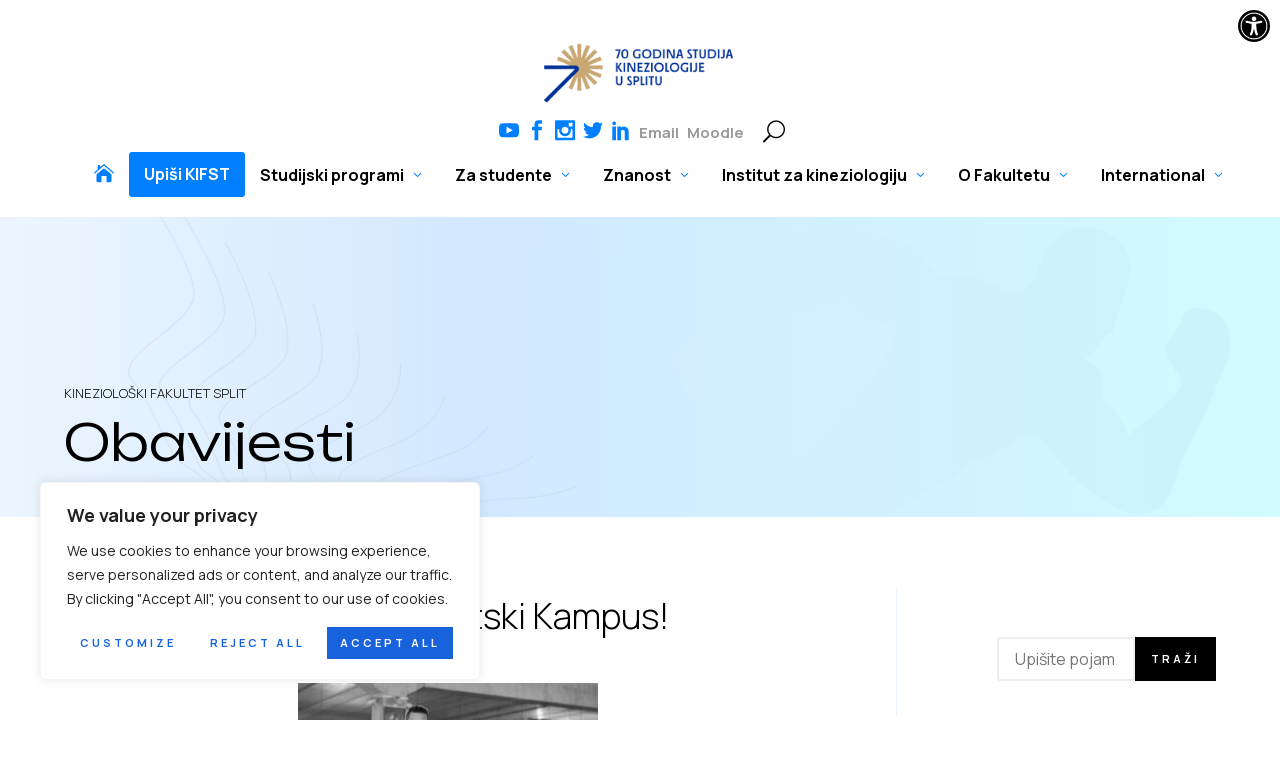

--- FILE ---
content_type: text/html; charset=UTF-8
request_url: https://web.kifst.unist.hr/oglasna-ploca/matko-i-brane-stizu-na-splitski-kampus/
body_size: 28216
content:
<!doctype html>
<html lang="hr">
<head>
	<meta charset="UTF-8">
	<meta name="viewport" content="width=device-width, initial-scale=1">
	<link rel="profile" href="https://gmpg.org/xfn/11">
	<title>Matko i Brane stižu na splitski Kampus! &#8211; KIFST</title>
<meta name='robots' content='max-image-preview:large' />
<link rel="alternate" type="application/rss+xml" title="KIFST &raquo; Kanal" href="https://web.kifst.unist.hr/feed/" />
<link rel="alternate" type="application/rss+xml" title="KIFST &raquo; Kanal komentara" href="https://web.kifst.unist.hr/comments/feed/" />
<script>
window._wpemojiSettings = {"baseUrl":"https:\/\/s.w.org\/images\/core\/emoji\/14.0.0\/72x72\/","ext":".png","svgUrl":"https:\/\/s.w.org\/images\/core\/emoji\/14.0.0\/svg\/","svgExt":".svg","source":{"concatemoji":"https:\/\/web.kifst.unist.hr\/wp-includes\/js\/wp-emoji-release.min.js?ver=6.3.7"}};
/*! This file is auto-generated */
!function(i,n){var o,s,e;function c(e){try{var t={supportTests:e,timestamp:(new Date).valueOf()};sessionStorage.setItem(o,JSON.stringify(t))}catch(e){}}function p(e,t,n){e.clearRect(0,0,e.canvas.width,e.canvas.height),e.fillText(t,0,0);var t=new Uint32Array(e.getImageData(0,0,e.canvas.width,e.canvas.height).data),r=(e.clearRect(0,0,e.canvas.width,e.canvas.height),e.fillText(n,0,0),new Uint32Array(e.getImageData(0,0,e.canvas.width,e.canvas.height).data));return t.every(function(e,t){return e===r[t]})}function u(e,t,n){switch(t){case"flag":return n(e,"\ud83c\udff3\ufe0f\u200d\u26a7\ufe0f","\ud83c\udff3\ufe0f\u200b\u26a7\ufe0f")?!1:!n(e,"\ud83c\uddfa\ud83c\uddf3","\ud83c\uddfa\u200b\ud83c\uddf3")&&!n(e,"\ud83c\udff4\udb40\udc67\udb40\udc62\udb40\udc65\udb40\udc6e\udb40\udc67\udb40\udc7f","\ud83c\udff4\u200b\udb40\udc67\u200b\udb40\udc62\u200b\udb40\udc65\u200b\udb40\udc6e\u200b\udb40\udc67\u200b\udb40\udc7f");case"emoji":return!n(e,"\ud83e\udef1\ud83c\udffb\u200d\ud83e\udef2\ud83c\udfff","\ud83e\udef1\ud83c\udffb\u200b\ud83e\udef2\ud83c\udfff")}return!1}function f(e,t,n){var r="undefined"!=typeof WorkerGlobalScope&&self instanceof WorkerGlobalScope?new OffscreenCanvas(300,150):i.createElement("canvas"),a=r.getContext("2d",{willReadFrequently:!0}),o=(a.textBaseline="top",a.font="600 32px Arial",{});return e.forEach(function(e){o[e]=t(a,e,n)}),o}function t(e){var t=i.createElement("script");t.src=e,t.defer=!0,i.head.appendChild(t)}"undefined"!=typeof Promise&&(o="wpEmojiSettingsSupports",s=["flag","emoji"],n.supports={everything:!0,everythingExceptFlag:!0},e=new Promise(function(e){i.addEventListener("DOMContentLoaded",e,{once:!0})}),new Promise(function(t){var n=function(){try{var e=JSON.parse(sessionStorage.getItem(o));if("object"==typeof e&&"number"==typeof e.timestamp&&(new Date).valueOf()<e.timestamp+604800&&"object"==typeof e.supportTests)return e.supportTests}catch(e){}return null}();if(!n){if("undefined"!=typeof Worker&&"undefined"!=typeof OffscreenCanvas&&"undefined"!=typeof URL&&URL.createObjectURL&&"undefined"!=typeof Blob)try{var e="postMessage("+f.toString()+"("+[JSON.stringify(s),u.toString(),p.toString()].join(",")+"));",r=new Blob([e],{type:"text/javascript"}),a=new Worker(URL.createObjectURL(r),{name:"wpTestEmojiSupports"});return void(a.onmessage=function(e){c(n=e.data),a.terminate(),t(n)})}catch(e){}c(n=f(s,u,p))}t(n)}).then(function(e){for(var t in e)n.supports[t]=e[t],n.supports.everything=n.supports.everything&&n.supports[t],"flag"!==t&&(n.supports.everythingExceptFlag=n.supports.everythingExceptFlag&&n.supports[t]);n.supports.everythingExceptFlag=n.supports.everythingExceptFlag&&!n.supports.flag,n.DOMReady=!1,n.readyCallback=function(){n.DOMReady=!0}}).then(function(){return e}).then(function(){var e;n.supports.everything||(n.readyCallback(),(e=n.source||{}).concatemoji?t(e.concatemoji):e.wpemoji&&e.twemoji&&(t(e.twemoji),t(e.wpemoji)))}))}((window,document),window._wpemojiSettings);
</script>
<style>
img.wp-smiley,
img.emoji {
	display: inline !important;
	border: none !important;
	box-shadow: none !important;
	height: 1em !important;
	width: 1em !important;
	margin: 0 0.07em !important;
	vertical-align: -0.1em !important;
	background: none !important;
	padding: 0 !important;
}
</style>
	<link rel='stylesheet' id='editor-css' href='https://web.kifst.unist.hr/wp-content/themes/hello-theme-child-master/editor-style.css?ver=6.3.7' type='text/css' media='all' />
<link rel='stylesheet' id='wp-block-library-css' href='https://web.kifst.unist.hr/wp-includes/css/dist/block-library/style.min.css?ver=6.3.7' type='text/css' media='all' />
<link rel='stylesheet' id='jet-engine-frontend-css' href='https://web.kifst.unist.hr/wp-content/plugins/jet-engine/assets/css/frontend.css?ver=3.2.6' type='text/css' media='all' />
<style id='classic-theme-styles-inline-css' type='text/css'>
/*! This file is auto-generated */
.wp-block-button__link{color:#fff;background-color:#32373c;border-radius:9999px;box-shadow:none;text-decoration:none;padding:calc(.667em + 2px) calc(1.333em + 2px);font-size:1.125em}.wp-block-file__button{background:#32373c;color:#fff;text-decoration:none}
</style>
<style id='global-styles-inline-css' type='text/css'>
body{--wp--preset--color--black: #000000;--wp--preset--color--cyan-bluish-gray: #abb8c3;--wp--preset--color--white: #ffffff;--wp--preset--color--pale-pink: #f78da7;--wp--preset--color--vivid-red: #cf2e2e;--wp--preset--color--luminous-vivid-orange: #ff6900;--wp--preset--color--luminous-vivid-amber: #fcb900;--wp--preset--color--light-green-cyan: #7bdcb5;--wp--preset--color--vivid-green-cyan: #00d084;--wp--preset--color--pale-cyan-blue: #8ed1fc;--wp--preset--color--vivid-cyan-blue: #0693e3;--wp--preset--color--vivid-purple: #9b51e0;--wp--preset--gradient--vivid-cyan-blue-to-vivid-purple: linear-gradient(135deg,rgba(6,147,227,1) 0%,rgb(155,81,224) 100%);--wp--preset--gradient--light-green-cyan-to-vivid-green-cyan: linear-gradient(135deg,rgb(122,220,180) 0%,rgb(0,208,130) 100%);--wp--preset--gradient--luminous-vivid-amber-to-luminous-vivid-orange: linear-gradient(135deg,rgba(252,185,0,1) 0%,rgba(255,105,0,1) 100%);--wp--preset--gradient--luminous-vivid-orange-to-vivid-red: linear-gradient(135deg,rgba(255,105,0,1) 0%,rgb(207,46,46) 100%);--wp--preset--gradient--very-light-gray-to-cyan-bluish-gray: linear-gradient(135deg,rgb(238,238,238) 0%,rgb(169,184,195) 100%);--wp--preset--gradient--cool-to-warm-spectrum: linear-gradient(135deg,rgb(74,234,220) 0%,rgb(151,120,209) 20%,rgb(207,42,186) 40%,rgb(238,44,130) 60%,rgb(251,105,98) 80%,rgb(254,248,76) 100%);--wp--preset--gradient--blush-light-purple: linear-gradient(135deg,rgb(255,206,236) 0%,rgb(152,150,240) 100%);--wp--preset--gradient--blush-bordeaux: linear-gradient(135deg,rgb(254,205,165) 0%,rgb(254,45,45) 50%,rgb(107,0,62) 100%);--wp--preset--gradient--luminous-dusk: linear-gradient(135deg,rgb(255,203,112) 0%,rgb(199,81,192) 50%,rgb(65,88,208) 100%);--wp--preset--gradient--pale-ocean: linear-gradient(135deg,rgb(255,245,203) 0%,rgb(182,227,212) 50%,rgb(51,167,181) 100%);--wp--preset--gradient--electric-grass: linear-gradient(135deg,rgb(202,248,128) 0%,rgb(113,206,126) 100%);--wp--preset--gradient--midnight: linear-gradient(135deg,rgb(2,3,129) 0%,rgb(40,116,252) 100%);--wp--preset--font-size--small: 13px;--wp--preset--font-size--medium: 20px;--wp--preset--font-size--large: 36px;--wp--preset--font-size--x-large: 42px;--wp--preset--spacing--20: 0.44rem;--wp--preset--spacing--30: 0.67rem;--wp--preset--spacing--40: 1rem;--wp--preset--spacing--50: 1.5rem;--wp--preset--spacing--60: 2.25rem;--wp--preset--spacing--70: 3.38rem;--wp--preset--spacing--80: 5.06rem;--wp--preset--shadow--natural: 6px 6px 9px rgba(0, 0, 0, 0.2);--wp--preset--shadow--deep: 12px 12px 50px rgba(0, 0, 0, 0.4);--wp--preset--shadow--sharp: 6px 6px 0px rgba(0, 0, 0, 0.2);--wp--preset--shadow--outlined: 6px 6px 0px -3px rgba(255, 255, 255, 1), 6px 6px rgba(0, 0, 0, 1);--wp--preset--shadow--crisp: 6px 6px 0px rgba(0, 0, 0, 1);}:where(.is-layout-flex){gap: 0.5em;}:where(.is-layout-grid){gap: 0.5em;}body .is-layout-flow > .alignleft{float: left;margin-inline-start: 0;margin-inline-end: 2em;}body .is-layout-flow > .alignright{float: right;margin-inline-start: 2em;margin-inline-end: 0;}body .is-layout-flow > .aligncenter{margin-left: auto !important;margin-right: auto !important;}body .is-layout-constrained > .alignleft{float: left;margin-inline-start: 0;margin-inline-end: 2em;}body .is-layout-constrained > .alignright{float: right;margin-inline-start: 2em;margin-inline-end: 0;}body .is-layout-constrained > .aligncenter{margin-left: auto !important;margin-right: auto !important;}body .is-layout-constrained > :where(:not(.alignleft):not(.alignright):not(.alignfull)){max-width: var(--wp--style--global--content-size);margin-left: auto !important;margin-right: auto !important;}body .is-layout-constrained > .alignwide{max-width: var(--wp--style--global--wide-size);}body .is-layout-flex{display: flex;}body .is-layout-flex{flex-wrap: wrap;align-items: center;}body .is-layout-flex > *{margin: 0;}body .is-layout-grid{display: grid;}body .is-layout-grid > *{margin: 0;}:where(.wp-block-columns.is-layout-flex){gap: 2em;}:where(.wp-block-columns.is-layout-grid){gap: 2em;}:where(.wp-block-post-template.is-layout-flex){gap: 1.25em;}:where(.wp-block-post-template.is-layout-grid){gap: 1.25em;}.has-black-color{color: var(--wp--preset--color--black) !important;}.has-cyan-bluish-gray-color{color: var(--wp--preset--color--cyan-bluish-gray) !important;}.has-white-color{color: var(--wp--preset--color--white) !important;}.has-pale-pink-color{color: var(--wp--preset--color--pale-pink) !important;}.has-vivid-red-color{color: var(--wp--preset--color--vivid-red) !important;}.has-luminous-vivid-orange-color{color: var(--wp--preset--color--luminous-vivid-orange) !important;}.has-luminous-vivid-amber-color{color: var(--wp--preset--color--luminous-vivid-amber) !important;}.has-light-green-cyan-color{color: var(--wp--preset--color--light-green-cyan) !important;}.has-vivid-green-cyan-color{color: var(--wp--preset--color--vivid-green-cyan) !important;}.has-pale-cyan-blue-color{color: var(--wp--preset--color--pale-cyan-blue) !important;}.has-vivid-cyan-blue-color{color: var(--wp--preset--color--vivid-cyan-blue) !important;}.has-vivid-purple-color{color: var(--wp--preset--color--vivid-purple) !important;}.has-black-background-color{background-color: var(--wp--preset--color--black) !important;}.has-cyan-bluish-gray-background-color{background-color: var(--wp--preset--color--cyan-bluish-gray) !important;}.has-white-background-color{background-color: var(--wp--preset--color--white) !important;}.has-pale-pink-background-color{background-color: var(--wp--preset--color--pale-pink) !important;}.has-vivid-red-background-color{background-color: var(--wp--preset--color--vivid-red) !important;}.has-luminous-vivid-orange-background-color{background-color: var(--wp--preset--color--luminous-vivid-orange) !important;}.has-luminous-vivid-amber-background-color{background-color: var(--wp--preset--color--luminous-vivid-amber) !important;}.has-light-green-cyan-background-color{background-color: var(--wp--preset--color--light-green-cyan) !important;}.has-vivid-green-cyan-background-color{background-color: var(--wp--preset--color--vivid-green-cyan) !important;}.has-pale-cyan-blue-background-color{background-color: var(--wp--preset--color--pale-cyan-blue) !important;}.has-vivid-cyan-blue-background-color{background-color: var(--wp--preset--color--vivid-cyan-blue) !important;}.has-vivid-purple-background-color{background-color: var(--wp--preset--color--vivid-purple) !important;}.has-black-border-color{border-color: var(--wp--preset--color--black) !important;}.has-cyan-bluish-gray-border-color{border-color: var(--wp--preset--color--cyan-bluish-gray) !important;}.has-white-border-color{border-color: var(--wp--preset--color--white) !important;}.has-pale-pink-border-color{border-color: var(--wp--preset--color--pale-pink) !important;}.has-vivid-red-border-color{border-color: var(--wp--preset--color--vivid-red) !important;}.has-luminous-vivid-orange-border-color{border-color: var(--wp--preset--color--luminous-vivid-orange) !important;}.has-luminous-vivid-amber-border-color{border-color: var(--wp--preset--color--luminous-vivid-amber) !important;}.has-light-green-cyan-border-color{border-color: var(--wp--preset--color--light-green-cyan) !important;}.has-vivid-green-cyan-border-color{border-color: var(--wp--preset--color--vivid-green-cyan) !important;}.has-pale-cyan-blue-border-color{border-color: var(--wp--preset--color--pale-cyan-blue) !important;}.has-vivid-cyan-blue-border-color{border-color: var(--wp--preset--color--vivid-cyan-blue) !important;}.has-vivid-purple-border-color{border-color: var(--wp--preset--color--vivid-purple) !important;}.has-vivid-cyan-blue-to-vivid-purple-gradient-background{background: var(--wp--preset--gradient--vivid-cyan-blue-to-vivid-purple) !important;}.has-light-green-cyan-to-vivid-green-cyan-gradient-background{background: var(--wp--preset--gradient--light-green-cyan-to-vivid-green-cyan) !important;}.has-luminous-vivid-amber-to-luminous-vivid-orange-gradient-background{background: var(--wp--preset--gradient--luminous-vivid-amber-to-luminous-vivid-orange) !important;}.has-luminous-vivid-orange-to-vivid-red-gradient-background{background: var(--wp--preset--gradient--luminous-vivid-orange-to-vivid-red) !important;}.has-very-light-gray-to-cyan-bluish-gray-gradient-background{background: var(--wp--preset--gradient--very-light-gray-to-cyan-bluish-gray) !important;}.has-cool-to-warm-spectrum-gradient-background{background: var(--wp--preset--gradient--cool-to-warm-spectrum) !important;}.has-blush-light-purple-gradient-background{background: var(--wp--preset--gradient--blush-light-purple) !important;}.has-blush-bordeaux-gradient-background{background: var(--wp--preset--gradient--blush-bordeaux) !important;}.has-luminous-dusk-gradient-background{background: var(--wp--preset--gradient--luminous-dusk) !important;}.has-pale-ocean-gradient-background{background: var(--wp--preset--gradient--pale-ocean) !important;}.has-electric-grass-gradient-background{background: var(--wp--preset--gradient--electric-grass) !important;}.has-midnight-gradient-background{background: var(--wp--preset--gradient--midnight) !important;}.has-small-font-size{font-size: var(--wp--preset--font-size--small) !important;}.has-medium-font-size{font-size: var(--wp--preset--font-size--medium) !important;}.has-large-font-size{font-size: var(--wp--preset--font-size--large) !important;}.has-x-large-font-size{font-size: var(--wp--preset--font-size--x-large) !important;}
.wp-block-navigation a:where(:not(.wp-element-button)){color: inherit;}
:where(.wp-block-post-template.is-layout-flex){gap: 1.25em;}:where(.wp-block-post-template.is-layout-grid){gap: 1.25em;}
:where(.wp-block-columns.is-layout-flex){gap: 2em;}:where(.wp-block-columns.is-layout-grid){gap: 2em;}
.wp-block-pullquote{font-size: 1.5em;line-height: 1.6;}
</style>
<link rel='stylesheet' id='wpml-blocks-css' href='https://web.kifst.unist.hr/wp-content/plugins/sitepress-multilingual-cms/dist/css/blocks/styles.css?ver=4.6.6' type='text/css' media='all' />
<link rel='stylesheet' id='wpml-legacy-dropdown-0-css' href='https://web.kifst.unist.hr/wp-content/plugins/sitepress-multilingual-cms/templates/language-switchers/legacy-dropdown/style.min.css?ver=1' type='text/css' media='all' />
<style id='wpml-legacy-dropdown-0-inline-css' type='text/css'>
.wpml-ls-statics-shortcode_actions, .wpml-ls-statics-shortcode_actions .wpml-ls-sub-menu, .wpml-ls-statics-shortcode_actions a {border-color:#cdcdcd;}.wpml-ls-statics-shortcode_actions a, .wpml-ls-statics-shortcode_actions .wpml-ls-sub-menu a, .wpml-ls-statics-shortcode_actions .wpml-ls-sub-menu a:link, .wpml-ls-statics-shortcode_actions li:not(.wpml-ls-current-language) .wpml-ls-link, .wpml-ls-statics-shortcode_actions li:not(.wpml-ls-current-language) .wpml-ls-link:link {color:#444444;background-color:#ffffff;}.wpml-ls-statics-shortcode_actions a, .wpml-ls-statics-shortcode_actions .wpml-ls-sub-menu a:hover,.wpml-ls-statics-shortcode_actions .wpml-ls-sub-menu a:focus, .wpml-ls-statics-shortcode_actions .wpml-ls-sub-menu a:link:hover, .wpml-ls-statics-shortcode_actions .wpml-ls-sub-menu a:link:focus {color:#000000;background-color:#eeeeee;}.wpml-ls-statics-shortcode_actions .wpml-ls-current-language > a {color:#444444;background-color:#ffffff;}.wpml-ls-statics-shortcode_actions .wpml-ls-current-language:hover>a, .wpml-ls-statics-shortcode_actions .wpml-ls-current-language>a:focus {color:#000000;background-color:#eeeeee;}
</style>
<link rel='stylesheet' id='wpml-menu-item-0-css' href='https://web.kifst.unist.hr/wp-content/plugins/sitepress-multilingual-cms/templates/language-switchers/menu-item/style.min.css?ver=1' type='text/css' media='all' />
<link rel='stylesheet' id='hello-elementor-css' href='https://web.kifst.unist.hr/wp-content/themes/hello-elementor/style.min.css?ver=2.8.1' type='text/css' media='all' />
<link rel='stylesheet' id='hello-elementor-theme-style-css' href='https://web.kifst.unist.hr/wp-content/themes/hello-elementor/theme.min.css?ver=2.8.1' type='text/css' media='all' />
<link rel='stylesheet' id='jet-blocks-css' href='https://web.kifst.unist.hr/wp-content/uploads/elementor/css/custom-jet-blocks.css?ver=1.3.8.2' type='text/css' media='all' />
<link rel='stylesheet' id='jet-elements-css' href='https://web.kifst.unist.hr/wp-content/plugins/jet-elements/assets/css/jet-elements.css?ver=2.6.13.1' type='text/css' media='all' />
<link rel='stylesheet' id='jet-elements-skin-css' href='https://web.kifst.unist.hr/wp-content/plugins/jet-elements/assets/css/jet-elements-skin.css?ver=2.6.13.1' type='text/css' media='all' />
<link rel='stylesheet' id='elementor-icons-css' href='https://web.kifst.unist.hr/wp-content/plugins/elementor/assets/lib/eicons/css/elementor-icons.min.css?ver=5.23.0' type='text/css' media='all' />
<link rel='stylesheet' id='elementor-frontend-css' href='https://web.kifst.unist.hr/wp-content/plugins/elementor/assets/css/frontend.min.css?ver=3.16.5' type='text/css' media='all' />
<link rel='stylesheet' id='swiper-css' href='https://web.kifst.unist.hr/wp-content/plugins/elementor/assets/lib/swiper/css/swiper.min.css?ver=5.3.6' type='text/css' media='all' />
<link rel='stylesheet' id='elementor-post-16327-css' href='https://web.kifst.unist.hr/wp-content/uploads/elementor/css/post-16327.css?ver=1712046192' type='text/css' media='all' />
<link rel='stylesheet' id='elementor-pro-css' href='https://web.kifst.unist.hr/wp-content/plugins/elementor-pro/assets/css/frontend.min.css?ver=3.16.2' type='text/css' media='all' />
<link rel='stylesheet' id='jet-blog-css' href='https://web.kifst.unist.hr/wp-content/plugins/jet-blog/assets/css/jet-blog.css?ver=2.3.5.1' type='text/css' media='all' />
<link rel='stylesheet' id='jet-tabs-frontend-css' href='https://web.kifst.unist.hr/wp-content/plugins/jet-tabs/assets/css/jet-tabs-frontend.css?ver=2.1.25.3' type='text/css' media='all' />
<link rel='stylesheet' id='elementor-post-16234-css' href='https://web.kifst.unist.hr/wp-content/uploads/elementor/css/post-16234.css?ver=1712046193' type='text/css' media='all' />
<link rel='stylesheet' id='elementor-post-16481-css' href='https://web.kifst.unist.hr/wp-content/uploads/elementor/css/post-16481.css?ver=1712067816' type='text/css' media='all' />
<link rel='stylesheet' id='elementor-post-16236-css' href='https://web.kifst.unist.hr/wp-content/uploads/elementor/css/post-16236.css?ver=1712046193' type='text/css' media='all' />
<link rel='stylesheet' id='pojo-a11y-css' href='https://web.kifst.unist.hr/wp-content/plugins/pojo-accessibility/assets/css/style.min.css?ver=1.0.0' type='text/css' media='all' />
<link rel='stylesheet' id='hello-elementor-child-style-css' href='https://web.kifst.unist.hr/wp-content/themes/hello-theme-child-master/style.css?ver=1.1.3' type='text/css' media='all' />
<link rel='stylesheet' id='elegant-css' href='https://web.kifst.unist.hr/wp-content/themes/hello-theme-child-master/font/elegant.css?ver=6.3.7' type='text/css' media='all' />
<link rel='stylesheet' id='resp-css' href='https://web.kifst.unist.hr/wp-content/themes/hello-theme-child-master/responsive.css?ver=1.5' type='text/css' media='all' />
<link rel='stylesheet' id='google-fonts-1-css' href='https://fonts.googleapis.com/css?family=Manrope%3A100%2C100italic%2C200%2C200italic%2C300%2C300italic%2C400%2C400italic%2C500%2C500italic%2C600%2C600italic%2C700%2C700italic%2C800%2C800italic%2C900%2C900italic%7CUnbounded%3A100%2C100italic%2C200%2C200italic%2C300%2C300italic%2C400%2C400italic%2C500%2C500italic%2C600%2C600italic%2C700%2C700italic%2C800%2C800italic%2C900%2C900italic&#038;display=swap&#038;ver=6.3.7' type='text/css' media='all' />
<link rel='stylesheet' id='elementor-icons-shared-0-css' href='https://web.kifst.unist.hr/wp-content/plugins/elementor/assets/lib/font-awesome/css/fontawesome.min.css?ver=5.15.3' type='text/css' media='all' />
<link rel='stylesheet' id='elementor-icons-fa-brands-css' href='https://web.kifst.unist.hr/wp-content/plugins/elementor/assets/lib/font-awesome/css/brands.min.css?ver=5.15.3' type='text/css' media='all' />
<link rel="preconnect" href="https://fonts.gstatic.com/" crossorigin><script id='cookie-law-info-js-extra'>
var _ckyConfig = {"_ipData":[],"_assetsURL":"https:\/\/web.kifst.unist.hr\/wp-content\/plugins\/cookie-law-info\/lite\/frontend\/images\/","_publicURL":"https:\/\/web.kifst.unist.hr","_expiry":"365","_categories":[{"name":"Necessary","slug":"necessary","isNecessary":true,"ccpaDoNotSell":true,"cookies":[],"active":true,"defaultConsent":{"gdpr":true,"ccpa":true}},{"name":"Functional","slug":"functional","isNecessary":false,"ccpaDoNotSell":true,"cookies":[],"active":true,"defaultConsent":{"gdpr":false,"ccpa":false}},{"name":"Analytics","slug":"analytics","isNecessary":false,"ccpaDoNotSell":true,"cookies":[],"active":true,"defaultConsent":{"gdpr":false,"ccpa":false}},{"name":"Performance","slug":"performance","isNecessary":false,"ccpaDoNotSell":true,"cookies":[],"active":true,"defaultConsent":{"gdpr":false,"ccpa":false}},{"name":"Advertisement","slug":"advertisement","isNecessary":false,"ccpaDoNotSell":true,"cookies":[],"active":true,"defaultConsent":{"gdpr":false,"ccpa":false}}],"_activeLaw":"gdpr","_rootDomain":"","_block":"1","_showBanner":"1","_bannerConfig":{"settings":{"type":"box","position":"bottom-left","applicableLaw":"gdpr"},"behaviours":{"reloadBannerOnAccept":false,"loadAnalyticsByDefault":false,"animations":{"onLoad":"animate","onHide":"sticky"}},"config":{"revisitConsent":{"status":true,"tag":"revisit-consent","position":"bottom-left","meta":{"url":"#"},"styles":{"background-color":"#0056A7"},"elements":{"title":{"type":"text","tag":"revisit-consent-title","status":true,"styles":{"color":"#0056a7"}}}},"preferenceCenter":{"toggle":{"status":true,"tag":"detail-category-toggle","type":"toggle","states":{"active":{"styles":{"background-color":"#1863DC"}},"inactive":{"styles":{"background-color":"#D0D5D2"}}}}},"categoryPreview":{"status":false,"toggle":{"status":true,"tag":"detail-category-preview-toggle","type":"toggle","states":{"active":{"styles":{"background-color":"#1863DC"}},"inactive":{"styles":{"background-color":"#D0D5D2"}}}}},"videoPlaceholder":{"status":true,"styles":{"background-color":"#000000","border-color":"#000000","color":"#ffffff"}},"readMore":{"status":false,"tag":"readmore-button","type":"link","meta":{"noFollow":true,"newTab":true},"styles":{"color":"#1863DC","background-color":"transparent","border-color":"transparent"}},"auditTable":{"status":true},"optOption":{"status":true,"toggle":{"status":true,"tag":"optout-option-toggle","type":"toggle","states":{"active":{"styles":{"background-color":"#1863dc"}},"inactive":{"styles":{"background-color":"#FFFFFF"}}}}}}},"_version":"3.1.4","_logConsent":"","_tags":[{"tag":"accept-button","styles":{"color":"#FFFFFF","background-color":"#1863DC","border-color":"#1863DC"}},{"tag":"reject-button","styles":{"color":"#1863DC","background-color":"transparent","border-color":"#1863DC"}},{"tag":"settings-button","styles":{"color":"#1863DC","background-color":"transparent","border-color":"#1863DC"}},{"tag":"readmore-button","styles":{"color":"#1863DC","background-color":"transparent","border-color":"transparent"}},{"tag":"donotsell-button","styles":{"color":"#1863DC","background-color":"transparent","border-color":"transparent"}},{"tag":"accept-button","styles":{"color":"#FFFFFF","background-color":"#1863DC","border-color":"#1863DC"}},{"tag":"revisit-consent","styles":{"background-color":"#0056A7"}}],"_shortCodes":[{"key":"cky_readmore","content":"<a href=\"#\" class=\"cky-policy\" aria-label=\"Cookie Policy\" target=\"_blank\" rel=\"noopener\" data-cky-tag=\"readmore-button\">Cookie Policy<\/a>","tag":"readmore-button","status":false,"attributes":{"rel":"nofollow","target":"_blank"}},{"key":"cky_show_desc","content":"<button class=\"cky-show-desc-btn\" data-cky-tag=\"show-desc-button\" aria-label=\"Show more\">Show more<\/button>","tag":"show-desc-button","status":true,"attributes":[]},{"key":"cky_hide_desc","content":"<button class=\"cky-show-desc-btn\" data-cky-tag=\"hide-desc-button\" aria-label=\"Show less\">Show less<\/button>","tag":"hide-desc-button","status":true,"attributes":[]},{"key":"cky_category_toggle_label","content":"[cky_{{status}}_category_label] [cky_preference_{{category_slug}}_title]","tag":"","status":true,"attributes":[]},{"key":"cky_enable_category_label","content":"Enable","tag":"","status":true,"attributes":[]},{"key":"cky_disable_category_label","content":"Disable","tag":"","status":true,"attributes":[]},{"key":"cky_video_placeholder","content":"<div class=\"video-placeholder-normal\" data-cky-tag=\"video-placeholder\" id=\"[UNIQUEID]\"><p class=\"video-placeholder-text-normal\" data-cky-tag=\"placeholder-title\">Please accept cookies to access this content<\/p><\/div>","tag":"","status":true,"attributes":[]},{"key":"cky_enable_optout_label","content":"Enable","tag":"","status":true,"attributes":[]},{"key":"cky_disable_optout_label","content":"Disable","tag":"","status":true,"attributes":[]},{"key":"cky_optout_toggle_label","content":"[cky_{{status}}_optout_label] [cky_optout_option_title]","tag":"","status":true,"attributes":[]},{"key":"cky_optout_option_title","content":"Do Not Sell or Share My Personal Information","tag":"","status":true,"attributes":[]},{"key":"cky_optout_close_label","content":"Close","tag":"","status":true,"attributes":[]}],"_rtl":"","_providersToBlock":[]};
var _ckyStyles = {"css":".cky-overlay{background: #000000; opacity: 0.4; position: fixed; top: 0; left: 0; width: 100%; height: 100%; z-index: 99999999;}.cky-hide{display: none;}.cky-btn-revisit-wrapper{display: flex; align-items: center; justify-content: center; background: #0056a7; width: 45px; height: 45px; border-radius: 50%; position: fixed; z-index: 999999; cursor: pointer;}.cky-revisit-bottom-left{bottom: 15px; left: 15px;}.cky-revisit-bottom-right{bottom: 15px; right: 15px;}.cky-btn-revisit-wrapper .cky-btn-revisit{display: flex; align-items: center; justify-content: center; background: none; border: none; cursor: pointer; position: relative; margin: 0; padding: 0;}.cky-btn-revisit-wrapper .cky-btn-revisit img{max-width: fit-content; margin: 0; height: 30px; width: 30px;}.cky-revisit-bottom-left:hover::before{content: attr(data-tooltip); position: absolute; background: #4e4b66; color: #ffffff; left: calc(100% + 7px); font-size: 12px; line-height: 16px; width: max-content; padding: 4px 8px; border-radius: 4px;}.cky-revisit-bottom-left:hover::after{position: absolute; content: \"\"; border: 5px solid transparent; left: calc(100% + 2px); border-left-width: 0; border-right-color: #4e4b66;}.cky-revisit-bottom-right:hover::before{content: attr(data-tooltip); position: absolute; background: #4e4b66; color: #ffffff; right: calc(100% + 7px); font-size: 12px; line-height: 16px; width: max-content; padding: 4px 8px; border-radius: 4px;}.cky-revisit-bottom-right:hover::after{position: absolute; content: \"\"; border: 5px solid transparent; right: calc(100% + 2px); border-right-width: 0; border-left-color: #4e4b66;}.cky-revisit-hide{display: none;}.cky-consent-container{position: fixed; width: 440px; box-sizing: border-box; z-index: 9999999; border-radius: 6px;}.cky-consent-container .cky-consent-bar{background: #ffffff; border: 1px solid; padding: 20px 26px; box-shadow: 0 -1px 10px 0 #acabab4d; border-radius: 6px;}.cky-box-bottom-left{bottom: 40px; left: 40px;}.cky-box-bottom-right{bottom: 40px; right: 40px;}.cky-box-top-left{top: 40px; left: 40px;}.cky-box-top-right{top: 40px; right: 40px;}.cky-custom-brand-logo-wrapper .cky-custom-brand-logo{width: 100px; height: auto; margin: 0 0 12px 0;}.cky-notice .cky-title{color: #212121; font-weight: 700; font-size: 18px; line-height: 24px; margin: 0 0 12px 0;}.cky-notice-des *,.cky-preference-content-wrapper *,.cky-accordion-header-des *,.cky-gpc-wrapper .cky-gpc-desc *{font-size: 14px;}.cky-notice-des{color: #212121; font-size: 14px; line-height: 24px; font-weight: 400;}.cky-notice-des img{height: 25px; width: 25px;}.cky-consent-bar .cky-notice-des p,.cky-gpc-wrapper .cky-gpc-desc p,.cky-preference-body-wrapper .cky-preference-content-wrapper p,.cky-accordion-header-wrapper .cky-accordion-header-des p,.cky-cookie-des-table li div:last-child p{color: inherit; margin-top: 0;}.cky-notice-des P:last-child,.cky-preference-content-wrapper p:last-child,.cky-cookie-des-table li div:last-child p:last-child,.cky-gpc-wrapper .cky-gpc-desc p:last-child{margin-bottom: 0;}.cky-notice-des a.cky-policy,.cky-notice-des button.cky-policy{font-size: 14px; color: #1863dc; white-space: nowrap; cursor: pointer; background: transparent; border: 1px solid; text-decoration: underline;}.cky-notice-des button.cky-policy{padding: 0;}.cky-notice-des a.cky-policy:focus-visible,.cky-notice-des button.cky-policy:focus-visible,.cky-preference-content-wrapper .cky-show-desc-btn:focus-visible,.cky-accordion-header .cky-accordion-btn:focus-visible,.cky-preference-header .cky-btn-close:focus-visible,.cky-switch input[type=\"checkbox\"]:focus-visible,.cky-footer-wrapper a:focus-visible,.cky-btn:focus-visible{outline: 2px solid #1863dc; outline-offset: 2px;}.cky-btn:focus:not(:focus-visible),.cky-accordion-header .cky-accordion-btn:focus:not(:focus-visible),.cky-preference-content-wrapper .cky-show-desc-btn:focus:not(:focus-visible),.cky-btn-revisit-wrapper .cky-btn-revisit:focus:not(:focus-visible),.cky-preference-header .cky-btn-close:focus:not(:focus-visible),.cky-consent-bar .cky-banner-btn-close:focus:not(:focus-visible){outline: 0;}button.cky-show-desc-btn:not(:hover):not(:active){color: #1863dc; background: transparent;}button.cky-accordion-btn:not(:hover):not(:active),button.cky-banner-btn-close:not(:hover):not(:active),button.cky-btn-revisit:not(:hover):not(:active),button.cky-btn-close:not(:hover):not(:active){background: transparent;}.cky-consent-bar button:hover,.cky-modal.cky-modal-open button:hover,.cky-consent-bar button:focus,.cky-modal.cky-modal-open button:focus{text-decoration: none;}.cky-notice-btn-wrapper{display: flex; justify-content: flex-start; align-items: center; flex-wrap: wrap; margin-top: 16px;}.cky-notice-btn-wrapper .cky-btn{text-shadow: none; box-shadow: none;}.cky-btn{flex: auto; max-width: 100%; font-size: 14px; font-family: inherit; line-height: 24px; padding: 8px; font-weight: 500; margin: 0 8px 0 0; border-radius: 2px; cursor: pointer; text-align: center; text-transform: none; min-height: 0;}.cky-btn:hover{opacity: 0.8;}.cky-btn-customize{color: #1863dc; background: transparent; border: 2px solid #1863dc;}.cky-btn-reject{color: #1863dc; background: transparent; border: 2px solid #1863dc;}.cky-btn-accept{background: #1863dc; color: #ffffff; border: 2px solid #1863dc;}.cky-btn:last-child{margin-right: 0;}@media (max-width: 576px){.cky-box-bottom-left{bottom: 0; left: 0;}.cky-box-bottom-right{bottom: 0; right: 0;}.cky-box-top-left{top: 0; left: 0;}.cky-box-top-right{top: 0; right: 0;}}@media (max-width: 440px){.cky-box-bottom-left, .cky-box-bottom-right, .cky-box-top-left, .cky-box-top-right{width: 100%; max-width: 100%;}.cky-consent-container .cky-consent-bar{padding: 20px 0;}.cky-custom-brand-logo-wrapper, .cky-notice .cky-title, .cky-notice-des, .cky-notice-btn-wrapper{padding: 0 24px;}.cky-notice-des{max-height: 40vh; overflow-y: scroll;}.cky-notice-btn-wrapper{flex-direction: column; margin-top: 0;}.cky-btn{width: 100%; margin: 10px 0 0 0;}.cky-notice-btn-wrapper .cky-btn-customize{order: 2;}.cky-notice-btn-wrapper .cky-btn-reject{order: 3;}.cky-notice-btn-wrapper .cky-btn-accept{order: 1; margin-top: 16px;}}@media (max-width: 352px){.cky-notice .cky-title{font-size: 16px;}.cky-notice-des *{font-size: 12px;}.cky-notice-des, .cky-btn{font-size: 12px;}}.cky-modal.cky-modal-open{display: flex; visibility: visible; -webkit-transform: translate(-50%, -50%); -moz-transform: translate(-50%, -50%); -ms-transform: translate(-50%, -50%); -o-transform: translate(-50%, -50%); transform: translate(-50%, -50%); top: 50%; left: 50%; transition: all 1s ease;}.cky-modal{box-shadow: 0 32px 68px rgba(0, 0, 0, 0.3); margin: 0 auto; position: fixed; max-width: 100%; background: #ffffff; top: 50%; box-sizing: border-box; border-radius: 6px; z-index: 999999999; color: #212121; -webkit-transform: translate(-50%, 100%); -moz-transform: translate(-50%, 100%); -ms-transform: translate(-50%, 100%); -o-transform: translate(-50%, 100%); transform: translate(-50%, 100%); visibility: hidden; transition: all 0s ease;}.cky-preference-center{max-height: 79vh; overflow: hidden; width: 845px; overflow: hidden; flex: 1 1 0; display: flex; flex-direction: column; border-radius: 6px;}.cky-preference-header{display: flex; align-items: center; justify-content: space-between; padding: 22px 24px; border-bottom: 1px solid;}.cky-preference-header .cky-preference-title{font-size: 18px; font-weight: 700; line-height: 24px;}.cky-preference-header .cky-btn-close{margin: 0; cursor: pointer; vertical-align: middle; padding: 0; background: none; border: none; width: auto; height: auto; min-height: 0; line-height: 0; text-shadow: none; box-shadow: none;}.cky-preference-header .cky-btn-close img{margin: 0; height: 10px; width: 10px;}.cky-preference-body-wrapper{padding: 0 24px; flex: 1; overflow: auto; box-sizing: border-box;}.cky-preference-content-wrapper,.cky-gpc-wrapper .cky-gpc-desc{font-size: 14px; line-height: 24px; font-weight: 400; padding: 12px 0;}.cky-preference-content-wrapper{border-bottom: 1px solid;}.cky-preference-content-wrapper img{height: 25px; width: 25px;}.cky-preference-content-wrapper .cky-show-desc-btn{font-size: 14px; font-family: inherit; color: #1863dc; text-decoration: none; line-height: 24px; padding: 0; margin: 0; white-space: nowrap; cursor: pointer; background: transparent; border-color: transparent; text-transform: none; min-height: 0; text-shadow: none; box-shadow: none;}.cky-accordion-wrapper{margin-bottom: 10px;}.cky-accordion{border-bottom: 1px solid;}.cky-accordion:last-child{border-bottom: none;}.cky-accordion .cky-accordion-item{display: flex; margin-top: 10px;}.cky-accordion .cky-accordion-body{display: none;}.cky-accordion.cky-accordion-active .cky-accordion-body{display: block; padding: 0 22px; margin-bottom: 16px;}.cky-accordion-header-wrapper{cursor: pointer; width: 100%;}.cky-accordion-item .cky-accordion-header{display: flex; justify-content: space-between; align-items: center;}.cky-accordion-header .cky-accordion-btn{font-size: 16px; font-family: inherit; color: #212121; line-height: 24px; background: none; border: none; font-weight: 700; padding: 0; margin: 0; cursor: pointer; text-transform: none; min-height: 0; text-shadow: none; box-shadow: none;}.cky-accordion-header .cky-always-active{color: #008000; font-weight: 600; line-height: 24px; font-size: 14px;}.cky-accordion-header-des{font-size: 14px; line-height: 24px; margin: 10px 0 16px 0;}.cky-accordion-chevron{margin-right: 22px; position: relative; cursor: pointer;}.cky-accordion-chevron-hide{display: none;}.cky-accordion .cky-accordion-chevron i::before{content: \"\"; position: absolute; border-right: 1.4px solid; border-bottom: 1.4px solid; border-color: inherit; height: 6px; width: 6px; -webkit-transform: rotate(-45deg); -moz-transform: rotate(-45deg); -ms-transform: rotate(-45deg); -o-transform: rotate(-45deg); transform: rotate(-45deg); transition: all 0.2s ease-in-out; top: 8px;}.cky-accordion.cky-accordion-active .cky-accordion-chevron i::before{-webkit-transform: rotate(45deg); -moz-transform: rotate(45deg); -ms-transform: rotate(45deg); -o-transform: rotate(45deg); transform: rotate(45deg);}.cky-audit-table{background: #f4f4f4; border-radius: 6px;}.cky-audit-table .cky-empty-cookies-text{color: inherit; font-size: 12px; line-height: 24px; margin: 0; padding: 10px;}.cky-audit-table .cky-cookie-des-table{font-size: 12px; line-height: 24px; font-weight: normal; padding: 15px 10px; border-bottom: 1px solid; border-bottom-color: inherit; margin: 0;}.cky-audit-table .cky-cookie-des-table:last-child{border-bottom: none;}.cky-audit-table .cky-cookie-des-table li{list-style-type: none; display: flex; padding: 3px 0;}.cky-audit-table .cky-cookie-des-table li:first-child{padding-top: 0;}.cky-cookie-des-table li div:first-child{width: 100px; font-weight: 600; word-break: break-word; word-wrap: break-word;}.cky-cookie-des-table li div:last-child{flex: 1; word-break: break-word; word-wrap: break-word; margin-left: 8px;}.cky-footer-shadow{display: block; width: 100%; height: 40px; background: linear-gradient(180deg, rgba(255, 255, 255, 0) 0%, #ffffff 100%); position: absolute; bottom: calc(100% - 1px);}.cky-footer-wrapper{position: relative;}.cky-prefrence-btn-wrapper{display: flex; flex-wrap: wrap; align-items: center; justify-content: center; padding: 22px 24px; border-top: 1px solid;}.cky-prefrence-btn-wrapper .cky-btn{flex: auto; max-width: 100%; text-shadow: none; box-shadow: none;}.cky-btn-preferences{color: #1863dc; background: transparent; border: 2px solid #1863dc;}.cky-preference-header,.cky-preference-body-wrapper,.cky-preference-content-wrapper,.cky-accordion-wrapper,.cky-accordion,.cky-accordion-wrapper,.cky-footer-wrapper,.cky-prefrence-btn-wrapper{border-color: inherit;}@media (max-width: 845px){.cky-modal{max-width: calc(100% - 16px);}}@media (max-width: 576px){.cky-modal{max-width: 100%;}.cky-preference-center{max-height: 100vh;}.cky-prefrence-btn-wrapper{flex-direction: column;}.cky-accordion.cky-accordion-active .cky-accordion-body{padding-right: 0;}.cky-prefrence-btn-wrapper .cky-btn{width: 100%; margin: 10px 0 0 0;}.cky-prefrence-btn-wrapper .cky-btn-reject{order: 3;}.cky-prefrence-btn-wrapper .cky-btn-accept{order: 1; margin-top: 0;}.cky-prefrence-btn-wrapper .cky-btn-preferences{order: 2;}}@media (max-width: 425px){.cky-accordion-chevron{margin-right: 15px;}.cky-notice-btn-wrapper{margin-top: 0;}.cky-accordion.cky-accordion-active .cky-accordion-body{padding: 0 15px;}}@media (max-width: 352px){.cky-preference-header .cky-preference-title{font-size: 16px;}.cky-preference-header{padding: 16px 24px;}.cky-preference-content-wrapper *, .cky-accordion-header-des *{font-size: 12px;}.cky-preference-content-wrapper, .cky-preference-content-wrapper .cky-show-more, .cky-accordion-header .cky-always-active, .cky-accordion-header-des, .cky-preference-content-wrapper .cky-show-desc-btn, .cky-notice-des a.cky-policy{font-size: 12px;}.cky-accordion-header .cky-accordion-btn{font-size: 14px;}}.cky-switch{display: flex;}.cky-switch input[type=\"checkbox\"]{position: relative; width: 44px; height: 24px; margin: 0; background: #d0d5d2; -webkit-appearance: none; border-radius: 50px; cursor: pointer; outline: 0; border: none; top: 0;}.cky-switch input[type=\"checkbox\"]:checked{background: #1863dc;}.cky-switch input[type=\"checkbox\"]:before{position: absolute; content: \"\"; height: 20px; width: 20px; left: 2px; bottom: 2px; border-radius: 50%; background-color: white; -webkit-transition: 0.4s; transition: 0.4s; margin: 0;}.cky-switch input[type=\"checkbox\"]:after{display: none;}.cky-switch input[type=\"checkbox\"]:checked:before{-webkit-transform: translateX(20px); -ms-transform: translateX(20px); transform: translateX(20px);}@media (max-width: 425px){.cky-switch input[type=\"checkbox\"]{width: 38px; height: 21px;}.cky-switch input[type=\"checkbox\"]:before{height: 17px; width: 17px;}.cky-switch input[type=\"checkbox\"]:checked:before{-webkit-transform: translateX(17px); -ms-transform: translateX(17px); transform: translateX(17px);}}.cky-consent-bar .cky-banner-btn-close{position: absolute; right: 9px; top: 5px; background: none; border: none; cursor: pointer; padding: 0; margin: 0; min-height: 0; line-height: 0; height: auto; width: auto; text-shadow: none; box-shadow: none;}.cky-consent-bar .cky-banner-btn-close img{height: 9px; width: 9px; margin: 0;}.cky-notice-group{font-size: 14px; line-height: 24px; font-weight: 400; color: #212121;}.cky-notice-btn-wrapper .cky-btn-do-not-sell{font-size: 14px; line-height: 24px; padding: 6px 0; margin: 0; font-weight: 500; background: none; border-radius: 2px; border: none; white-space: nowrap; cursor: pointer; text-align: left; color: #1863dc; background: transparent; border-color: transparent; box-shadow: none; text-shadow: none;}.cky-consent-bar .cky-banner-btn-close:focus-visible,.cky-notice-btn-wrapper .cky-btn-do-not-sell:focus-visible,.cky-opt-out-btn-wrapper .cky-btn:focus-visible,.cky-opt-out-checkbox-wrapper input[type=\"checkbox\"].cky-opt-out-checkbox:focus-visible{outline: 2px solid #1863dc; outline-offset: 2px;}@media (max-width: 440px){.cky-consent-container{width: 100%;}}@media (max-width: 352px){.cky-notice-des a.cky-policy, .cky-notice-btn-wrapper .cky-btn-do-not-sell{font-size: 12px;}}.cky-opt-out-wrapper{padding: 12px 0;}.cky-opt-out-wrapper .cky-opt-out-checkbox-wrapper{display: flex; align-items: center;}.cky-opt-out-checkbox-wrapper .cky-opt-out-checkbox-label{font-size: 16px; font-weight: 700; line-height: 24px; margin: 0 0 0 12px; cursor: pointer;}.cky-opt-out-checkbox-wrapper input[type=\"checkbox\"].cky-opt-out-checkbox{background-color: #ffffff; border: 1px solid black; width: 20px; height: 18.5px; margin: 0; -webkit-appearance: none; position: relative; display: flex; align-items: center; justify-content: center; border-radius: 2px; cursor: pointer;}.cky-opt-out-checkbox-wrapper input[type=\"checkbox\"].cky-opt-out-checkbox:checked{background-color: #1863dc; border: none;}.cky-opt-out-checkbox-wrapper input[type=\"checkbox\"].cky-opt-out-checkbox:checked::after{left: 6px; bottom: 4px; width: 7px; height: 13px; border: solid #ffffff; border-width: 0 3px 3px 0; border-radius: 2px; -webkit-transform: rotate(45deg); -ms-transform: rotate(45deg); transform: rotate(45deg); content: \"\"; position: absolute; box-sizing: border-box;}.cky-opt-out-checkbox-wrapper.cky-disabled .cky-opt-out-checkbox-label,.cky-opt-out-checkbox-wrapper.cky-disabled input[type=\"checkbox\"].cky-opt-out-checkbox{cursor: no-drop;}.cky-gpc-wrapper{margin: 0 0 0 32px;}.cky-footer-wrapper .cky-opt-out-btn-wrapper{display: flex; flex-wrap: wrap; align-items: center; justify-content: center; padding: 22px 24px;}.cky-opt-out-btn-wrapper .cky-btn{flex: auto; max-width: 100%; text-shadow: none; box-shadow: none;}.cky-opt-out-btn-wrapper .cky-btn-cancel{border: 1px solid #dedfe0; background: transparent; color: #858585;}.cky-opt-out-btn-wrapper .cky-btn-confirm{background: #1863dc; color: #ffffff; border: 1px solid #1863dc;}@media (max-width: 352px){.cky-opt-out-checkbox-wrapper .cky-opt-out-checkbox-label{font-size: 14px;}.cky-gpc-wrapper .cky-gpc-desc, .cky-gpc-wrapper .cky-gpc-desc *{font-size: 12px;}.cky-opt-out-checkbox-wrapper input[type=\"checkbox\"].cky-opt-out-checkbox{width: 16px; height: 16px;}.cky-opt-out-checkbox-wrapper input[type=\"checkbox\"].cky-opt-out-checkbox:checked::after{left: 5px; bottom: 4px; width: 3px; height: 9px;}.cky-gpc-wrapper{margin: 0 0 0 28px;}}.video-placeholder-youtube{background-size: 100% 100%; background-position: center; background-repeat: no-repeat; background-color: #b2b0b059; position: relative; display: flex; align-items: center; justify-content: center; max-width: 100%;}.video-placeholder-text-youtube{text-align: center; align-items: center; padding: 10px 16px; background-color: #000000cc; color: #ffffff; border: 1px solid; border-radius: 2px; cursor: pointer;}.video-placeholder-normal{background-image: url(\"\/wp-content\/plugins\/cookie-law-info\/lite\/frontend\/images\/placeholder.svg\"); background-size: 80px; background-position: center; background-repeat: no-repeat; background-color: #b2b0b059; position: relative; display: flex; align-items: flex-end; justify-content: center; max-width: 100%;}.video-placeholder-text-normal{align-items: center; padding: 10px 16px; text-align: center; border: 1px solid; border-radius: 2px; cursor: pointer;}.cky-rtl{direction: rtl; text-align: right;}.cky-rtl .cky-banner-btn-close{left: 9px; right: auto;}.cky-rtl .cky-notice-btn-wrapper .cky-btn:last-child{margin-right: 8px;}.cky-rtl .cky-notice-btn-wrapper .cky-btn:first-child{margin-right: 0;}.cky-rtl .cky-notice-btn-wrapper{margin-left: 0; margin-right: 15px;}.cky-rtl .cky-prefrence-btn-wrapper .cky-btn{margin-right: 8px;}.cky-rtl .cky-prefrence-btn-wrapper .cky-btn:first-child{margin-right: 0;}.cky-rtl .cky-accordion .cky-accordion-chevron i::before{border: none; border-left: 1.4px solid; border-top: 1.4px solid; left: 12px;}.cky-rtl .cky-accordion.cky-accordion-active .cky-accordion-chevron i::before{-webkit-transform: rotate(-135deg); -moz-transform: rotate(-135deg); -ms-transform: rotate(-135deg); -o-transform: rotate(-135deg); transform: rotate(-135deg);}@media (max-width: 768px){.cky-rtl .cky-notice-btn-wrapper{margin-right: 0;}}@media (max-width: 576px){.cky-rtl .cky-notice-btn-wrapper .cky-btn:last-child{margin-right: 0;}.cky-rtl .cky-prefrence-btn-wrapper .cky-btn{margin-right: 0;}.cky-rtl .cky-accordion.cky-accordion-active .cky-accordion-body{padding: 0 22px 0 0;}}@media (max-width: 425px){.cky-rtl .cky-accordion.cky-accordion-active .cky-accordion-body{padding: 0 15px 0 0;}}.cky-rtl .cky-opt-out-btn-wrapper .cky-btn{margin-right: 12px;}.cky-rtl .cky-opt-out-btn-wrapper .cky-btn:first-child{margin-right: 0;}.cky-rtl .cky-opt-out-checkbox-wrapper .cky-opt-out-checkbox-label{margin: 0 12px 0 0;}"};
</script>
<script src='https://web.kifst.unist.hr/wp-content/plugins/cookie-law-info/lite/frontend/js/script.min.js?ver=3.1.4' id='cookie-law-info-js'></script>
<script src='https://web.kifst.unist.hr/wp-content/plugins/sitepress-multilingual-cms/templates/language-switchers/legacy-dropdown/script.min.js?ver=1' id='wpml-legacy-dropdown-0-js'></script>
<script src='https://web.kifst.unist.hr/wp-includes/js/jquery/jquery.min.js?ver=3.7.0' id='jquery-core-js'></script>
<script src='https://web.kifst.unist.hr/wp-includes/js/jquery/jquery-migrate.min.js?ver=3.4.1' id='jquery-migrate-js'></script>
<link rel="https://api.w.org/" href="https://web.kifst.unist.hr/wp-json/" /><link rel="alternate" type="application/json" href="https://web.kifst.unist.hr/wp-json/wp/v2/obavijesti/22491" /><link rel="EditURI" type="application/rsd+xml" title="RSD" href="https://web.kifst.unist.hr/xmlrpc.php?rsd" />
<meta name="generator" content="WordPress 6.3.7" />
<link rel="canonical" href="https://web.kifst.unist.hr/oglasna-ploca/matko-i-brane-stizu-na-splitski-kampus/" />
<link rel='shortlink' href='https://web.kifst.unist.hr/?p=22491' />
<link rel="alternate" type="application/json+oembed" href="https://web.kifst.unist.hr/wp-json/oembed/1.0/embed?url=https%3A%2F%2Fweb.kifst.unist.hr%2Foglasna-ploca%2Fmatko-i-brane-stizu-na-splitski-kampus%2F" />
<link rel="alternate" type="text/xml+oembed" href="https://web.kifst.unist.hr/wp-json/oembed/1.0/embed?url=https%3A%2F%2Fweb.kifst.unist.hr%2Foglasna-ploca%2Fmatko-i-brane-stizu-na-splitski-kampus%2F&#038;format=xml" />
<meta name="generator" content="WPML ver:4.6.6 stt:22,1;" />
<style id="cky-style-inline">[data-cky-tag]{visibility:hidden;}</style><meta name="generator" content="Elementor 3.16.5; features: e_dom_optimization, e_optimized_assets_loading, additional_custom_breakpoints; settings: css_print_method-external, google_font-enabled, font_display-swap">
<style type="text/css">
#pojo-a11y-toolbar .pojo-a11y-toolbar-toggle a{ background-color: #ffffff;	color: #ffffff;}
#pojo-a11y-toolbar .pojo-a11y-toolbar-overlay, #pojo-a11y-toolbar .pojo-a11y-toolbar-overlay ul.pojo-a11y-toolbar-items.pojo-a11y-links{ border-color: #ffffff;}
body.pojo-a11y-focusable a:focus{ outline-style: solid !important;	outline-width: 1px !important;	outline-color: #FF0000 !important;}
#pojo-a11y-toolbar .pojo-a11y-toolbar-overlay{ background-color: #ffffff;}
#pojo-a11y-toolbar .pojo-a11y-toolbar-overlay ul.pojo-a11y-toolbar-items li.pojo-a11y-toolbar-item a, #pojo-a11y-toolbar .pojo-a11y-toolbar-overlay p.pojo-a11y-toolbar-title{ color: #333333;}
#pojo-a11y-toolbar .pojo-a11y-toolbar-overlay ul.pojo-a11y-toolbar-items li.pojo-a11y-toolbar-item a.active{ background-color: #ffffff;	color: #ffffff;}
@media (max-width: 767px) { #pojo-a11y-toolbar { top: 150px !important; } }</style><link rel="icon" href="https://web.kifst.unist.hr/wp-content/uploads/2020/11/cropped-logo_hr-32x32.png" sizes="32x32" />
<link rel="icon" href="https://web.kifst.unist.hr/wp-content/uploads/2020/11/cropped-logo_hr-192x192.png" sizes="192x192" />
<link rel="apple-touch-icon" href="https://web.kifst.unist.hr/wp-content/uploads/2020/11/cropped-logo_hr-180x180.png" />
<meta name="msapplication-TileImage" content="https://web.kifst.unist.hr/wp-content/uploads/2020/11/cropped-logo_hr-270x270.png" />
</head>
<body class="obavijesti-template-default single single-obavijesti postid-22491 wp-custom-logo elementor-default elementor-kit-16327 elementor-page-16481">


<a class="skip-link screen-reader-text" href="#content">Skip to content</a>


<header id="site-header" class="site-header" role="banner">

	<div class="site-branding">
		<a href="https://ck2024.kifst.hr/" title="Home" rel="home"><img src="https://web2.kifst.unist.hr/wp-content/uploads/2024/05/12035c2e.gif" alt="KIFST" width="220" /></a>	</div>
	<div class="topmenu">
		<div class="top">
			<nav class="langs">
			<div class="menu-top-meni-container"><ul id="menu-top-meni" class="menu"><li id="menu-item-25809" class="social_youtube notxt"><a target="_blank" rel="noopener" href="https://www.youtube.com/@KinezioloskifakultetSveucilist">Youtube</a></li>
<li id="menu-item-25807" class="social_facebook notxt"><a target="_blank" rel="noopener" href="https://www.facebook.com/kifst1">Facebook</a></li>
<li id="menu-item-25805" class="social_instagram notxt"><a target="_blank" rel="noopener" href="https://www.instagram.com/kinesiology_split/?igshid=YmMyMTA2M2Y%3D">Instagram</a></li>
<li id="menu-item-25806" class="social_twitter notxt"><a target="_blank" rel="noopener" href="https://twitter.com/kifst1">X</a></li>
<li id="menu-item-25804" class="social_linkedin notxt"><a target="_blank" rel="noopener" href="https://www.linkedin.com/in/kif-split-65b38b258/">Linkedin</a></li>
<li id="menu-item-24647"><a target="_blank" rel="noopener" href="https://www.kifst.hr/webmail/">Email</a></li>
<li id="menu-item-25803"><a target="_blank" rel="noopener" href="http://moodle.kifst.hr/">Moodle</a></li>
</ul></div>		</nav>
		<div class="searchb"><i class="icon_search"></i>
<div class="fieldsearch"><form method="get" id="search-form-alt" action="https://web.kifst.unist.hr/">
		<input type="text" name="s" id="s" placeholder="Upišite pojam.."><input type="submit" value="traži" />
	</form></div>
<script>



jQuery(document).ready(function(){
	jQuery('.icon_search').click(function(){
		jQuery('.fieldsearch').toggleClass('goopen');
	})

jQuery('.mdesktop .sub .parent').each(function(){
		jQuery(this).hover(function(){
			jQuery(this).siblings('.parent').find('a').toggleClass('otherms');
			jQuery(this).find('.sub:first').stop().toggleClass('menuopen');

	if(jQuery(this).find('.depth-2').height()  > jQuery(this).parent().parent().height()){
		var fixh = jQuery(this).find('.depth-2').height();
	jQuery(this).parent().parent().height(fixh);
	}

	if(jQuery(this).find('.depth-3').height()  > jQuery(this).parent().parent().parent().height()){
		var fixh = jQuery(this).find('.depth-3').height();
	jQuery(this).parent().parent().parent().height(fixh);
	}


		});

});

jQuery('.mdesktop .sub li.parent').each(function(){
	var parenttext2 = jQuery(this).children('a').first().text();
	jQuery(this).find('.parentname').text(parenttext2);
})
	jQuery('.mdesktop .mainm > li.haschildren').each(function(){
		var parenttext = jQuery(this).children('a').first().text();
		var tlen = parenttext.split(" ");
	jQuery(this).find('.parentdecor').text(parenttext);

		jQuery(this).hover(function(){
			jQuery(this).find('.subm').stop().toggle();
			var wukras = jQuery(this).find('.parentdecor').width(); //alert(wukras);
			jQuery(this).find('.subm_wr').css({'min-height': wukras+60});


		})
		if(jQuery(this).find('.depth-3').length == 0) {

			jQuery(this).find('.sub').addClass('no3');
		}
		if(jQuery(this).find('.depth-2').length == 0) {

			jQuery(this).find('.sub').addClass('no2');
		}
	})
	jQuery('.menubars').click(function(){
		jQuery('.mmobile').toggleClass('mopen');
	})
	jQuery('.mclose').click(function(){
		jQuery('.mmobile').removeClass('mopen');
	})
	jQuery('.mmobile .parent .micon').each(function(){

			jQuery(this).click(function(){

			jQuery(this).parent().find('.sub:first').stop().toggleClass('menuopen');

jQuery(this).parent().toggleClass('parentopen');

			})

		});

		jQuery('.mmobile .parent a').each(function(event){
return false;
		})

})
</script>
	</div>
</div>

			<nav class="site-navigation mdesktop">
			<div class="menu-glavni-izbornik_hr-container"><ul id="menu-glavni-izbornik_hr" class="mainm"><li id="nav-menu-item-26238" class="menu-item  icon_house notxt"><a class="menu-link" href="https://web.kifst.unist.hr/">Naslovnica</a></li>
<li id="nav-menu-item-26141" class="menu-item  plavo before-parent"><a class="menu-link" href="https://web.kifst.unist.hr/upisi/">Upiši KIFST</a></li>
<li id="nav-menu-item-16749" class="menu-item children-8 even-children haschildren before-parent parent"><a class="menu-link" href="https://web.kifst.unist.hr/studij/">Studijski programi</a><span class="micon"></span>
<span class="subm"><span class="subm_wr"><span class="parentdecor_wr"><span class="parentdecor"></span></span><ul class="sub odd-depth  depth-1  ">
	<li id="nav-menu-item-25035" class="menu-item children-3 odd-children before-parent first parent"><a class="menu-link" href="https://web.kifst.unist.hr/studij/sveucilisni-prediplomski-studij/">Sveučilišni prijediplomski studij</a><span class="micon"></span>
	<ul class="sub even-depth sub-sub depth-2  "><span class="parentname"></span>
		<li id="nav-menu-item-25629" class="menu-item  first"><a class="menu-link" href="https://web.kifst.unist.hr/studij/sveucilisni-prediplomski-studij/o-studiju-sveucilisni-preddiplomski-studij/">O studiju</a></li>
		<li id="nav-menu-item-25801" class="menu-item  "><a class="menu-link" href="https://web.kifst.unist.hr/studij/sveucilisni-prediplomski-studij/plan-i-program/">Plan i program</a></li>
		<li id="nav-menu-item-25644" class="menu-item  last"><a class="menu-link" href="https://web.kifst.unist.hr/studij/sveucilisni-prediplomski-studij/zavrsni-rad-preddiplomski-studij/">Završni rad</a></li>
	</ul>
</li>
	<li id="nav-menu-item-25037" class="menu-item children-3 odd-children before-parent after-parent parent"><a class="menu-link" href="https://web.kifst.unist.hr/studij/sveucilisni-diplomski-studij/">Sveučilišni diplomski studij</a><span class="micon"></span>
	<ul class="sub even-depth sub-sub depth-2  "><span class="parentname"></span>
		<li id="nav-menu-item-25632" class="menu-item  first"><a class="menu-link" href="https://web.kifst.unist.hr/studij/sveucilisni-diplomski-studij/o-studiju-sveucilisni-diplomski-studij/">O studiju</a></li>
		<li id="nav-menu-item-25802" class="menu-item  "><a class="menu-link" href="https://web.kifst.unist.hr/studij/sveucilisni-diplomski-studij/plan-i-program-sveucilisni-diplomski-studij/">Plan i program</a></li>
		<li id="nav-menu-item-25965" class="menu-item  last"><a class="menu-link" href="https://web.kifst.unist.hr/studij/sveucilisni-diplomski-studij/diplomski-rad/">Diplomski rad</a></li>
	</ul>
</li>
	<li id="nav-menu-item-25040" class="menu-item children-4 even-children before-parent after-parent parent"><a class="menu-link" href="https://web.kifst.unist.hr/studij/strucni-preddiplomski-studij/">Stručni prijediplomski studij</a><span class="micon"></span>
	<ul class="sub even-depth sub-sub depth-2  "><span class="parentname"></span>
		<li id="nav-menu-item-25635" class="menu-item  first"><a class="menu-link" href="https://web.kifst.unist.hr/studij/strucni-preddiplomski-studij/o-studiju-strucni-preddiplomski-studij/">O studiju</a></li>
		<li id="nav-menu-item-25634" class="menu-item  "><a class="menu-link" href="https://web.kifst.unist.hr/studij/strucni-preddiplomski-studij/ispitni-rokovi-strucni-preddiplomski-studij/">Ispitni rokovi</a></li>
		<li id="nav-menu-item-25642" class="menu-item  "><a class="menu-link" href="https://web.kifst.unist.hr/studij/strucni-preddiplomski-studij/raspored-strucni-preddipl/">Raspored predavanja</a></li>
		<li id="nav-menu-item-25645" class="menu-item  last"><a class="menu-link" href="https://web.kifst.unist.hr/studij/strucni-preddiplomski-studij/zavrsni-rad-strucni-preddiplomski-studij/">Završni rad</a></li>
	</ul>
</li>
	<li id="nav-menu-item-25039" class="menu-item children-4 even-children before-parent after-parent parent"><a class="menu-link" href="https://web.kifst.unist.hr/studij/specijalisticki-diplomski-strucni-studij/">Stručni diplomski studij</a><span class="micon"></span>
	<ul class="sub even-depth sub-sub depth-2  "><span class="parentname"></span>
		<li id="nav-menu-item-25638" class="menu-item  first"><a class="menu-link" href="https://web.kifst.unist.hr/studij/specijalisticki-diplomski-strucni-studij/o-studiju-specijalisticki-diplomski-studij/">O studiju</a></li>
		<li id="nav-menu-item-25637" class="menu-item  "><a class="menu-link" href="https://web.kifst.unist.hr/studij/specijalisticki-diplomski-strucni-studij/ispitni-rokovi-specijalisticki-diplomski-studij/">Ispitni rokovi</a></li>
		<li id="nav-menu-item-25643" class="menu-item  "><a class="menu-link" href="https://web.kifst.unist.hr/studij/specijalisticki-diplomski-strucni-studij/raspored-strucni-dipl/">Raspored predavanja</a></li>
		<li id="nav-menu-item-25646" class="menu-item  last"><a class="menu-link" href="https://web.kifst.unist.hr/studij/specijalisticki-diplomski-strucni-studij/zavrsni-rad-specijalisticki-diplomski-studij/">Završni rad</a></li>
	</ul>
</li>
	<li id="nav-menu-item-25038" class="menu-item children-2 even-children before-parent after-parent parent"><a class="menu-link" href="https://web.kifst.unist.hr/studij/poslijediplomski-studij/">Doktorski studij</a><span class="micon"></span>
	<ul class="sub even-depth sub-sub depth-2  "><span class="parentname"></span>
		<li id="nav-menu-item-25662" class="menu-item  first"><a class="menu-link" href="https://web.kifst.unist.hr/studij/poslijediplomski-studij/o-studiju-poslijediplomski-studiji/">O studiju</a></li>
		<li id="nav-menu-item-25665" class="menu-item  last"><a class="menu-link" href="https://web.kifst.unist.hr/upisi/upisi-poslijediplomski-studiji/">Upisi – doktorski studij</a></li>
	</ul>
</li>
	<li id="nav-menu-item-16748" class="menu-item children-3 odd-children after-parent parent"><a class="menu-link" href="https://web.kifst.unist.hr/studij/daljnje-obrazovanje-i-karijera/">Cjeloživotno učenje</a><span class="micon"></span>
	<ul class="sub even-depth sub-sub depth-2  "><span class="parentname"></span>
		<li id="nav-menu-item-25692" class="menu-item  first"><a class="menu-link" href="https://web.kifst.unist.hr/studij/daljnje-obrazovanje-i-karijera/obrazovanje-odraslih/">Obrazovanje odraslih</a></li>
		<li id="nav-menu-item-25712" class="menu-item  "><a class="menu-link" href="https://web.kifst.unist.hr/studij/daljnje-obrazovanje-i-karijera/dokumenti-3/">Dokumenti</a></li>
		<li id="nav-menu-item-25705" class="menu-item  last"><a class="menu-link" href="https://web.kifst.unist.hr/studij/daljnje-obrazovanje-i-karijera/ankete/">Ankete</a></li>
	</ul>
</li>
	<li id="nav-menu-item-25693" class="menu-item  before-parent after-parent"><a class="menu-link" href="https://web.kifst.unist.hr/studij/priznavanja-inozemne-kvalifikacije/">Priznavanja inozemne kvalifikacije</a></li>
	<li id="nav-menu-item-25695" class="menu-item children-2 even-children last parent"><a class="menu-link" href="https://web.kifst.unist.hr/studij/daljnje-obrazovanje-i-karijera/izjednacavanje-akademskog-naziva/">Izjednačavanje akademskog naziva</a><span class="micon"></span>
	<ul class="sub even-depth sub-sub depth-2  "><span class="parentname"></span>
		<li id="nav-menu-item-25722" class="menu-item  first"><a class="menu-link" href="https://web.kifst.unist.hr/studij/daljnje-obrazovanje-i-karijera/izjednacavanje-akademskog-naziva/postupak-izjednacavanje-akademskog-naziva/">Postupak</a></li>
		<li id="nav-menu-item-25713" class="menu-item  last"><a class="menu-link" href="https://web.kifst.unist.hr/studij/daljnje-obrazovanje-i-karijera/izjednacavanje-akademskog-naziva/dokumenti-izjednacavanje-akademskog-naziva/">Dokumenti</a></li>
	</ul>
</li>
</ul>
</li>
<li id="nav-menu-item-26106" class="menu-item children-8 even-children haschildren before-parent after-parent parent"><a class="menu-link" href="https://web.kifst.unist.hr/studenti/">Za studente</a><span class="micon"></span>
<span class="subm"><span class="subm_wr"><span class="parentdecor_wr"><span class="parentdecor"></span></span><ul class="sub odd-depth  depth-1  ">
	<li id="nav-menu-item-26107" class="menu-item  first"><a class="menu-link" href="https://web.kifst.unist.hr/studenti/vodic-za-brucose/">Prijemni ispit 2025</a></li>
	<li id="nav-menu-item-26110" class="menu-item  "><a class="menu-link" href="https://web.kifst.unist.hr/studenti/studiranje-na-kifst-u/">Studiranje na KIFST-u</a></li>
	<li id="nav-menu-item-26230" class="menu-item  "><a class="menu-link" href="https://web.kifst.unist.hr/studenti/obavijesti-referade/">Oglasna ploča</a></li>
	<li id="nav-menu-item-24622" class="menu-item  "><a class="menu-link" href="https://web.kifst.unist.hr/studenti/ustroj-studentski-zbor/">Studentski zbor</a></li>
	<li id="nav-menu-item-26131" class="menu-item  "><a class="menu-link" href="https://web.kifst.unist.hr/studenti/sveucilisni-sport/">Sveučilišni sport</a></li>
	<li id="nav-menu-item-19814" class="menu-item  before-parent"><a class="menu-link" href="https://web.kifst.unist.hr/studenti/knjiznica_kifst/">Knjižnica</a></li>
	<li id="nav-menu-item-26864" class="menu-item children-2 even-children parent"><a class="menu-link" href="https://web.kifst.unist.hr/studenti/udruga-alumni/">Udruga ALUMNI</a><span class="micon"></span>
	<ul class="sub even-depth sub-sub depth-2  "><span class="parentname"></span>
		<li id="nav-menu-item-25694" class="menu-item  first"><a class="menu-link" href="https://web.kifst.unist.hr/studenti/udruga-alumni/udruga-alumni/">O udruzi</a></li>
		<li id="nav-menu-item-26860" class="menu-item  last"><a class="menu-link" href="https://web.kifst.unist.hr/studenti/udruga-alumni/aktivnosti-alumni/">Aktivnosti ALUMNI</a></li>
	</ul>
</li>
	<li id="nav-menu-item-26245" class="menu-item  after-parent last"><a class="menu-link" href="https://web.kifst.unist.hr/studenti/korisne-informacije/">Korisne informacije</a></li>
</ul>
</li>
<li id="nav-menu-item-17485" class="menu-item children-9 odd-children haschildren before-parent after-parent parent"><a class="menu-link" href="https://web.kifst.unist.hr/znanost/">Znanost</a><span class="micon"></span>
<span class="subm"><span class="subm_wr"><span class="parentdecor_wr"><span class="parentdecor"></span></span><ul class="sub odd-depth  depth-1  ">
	<li id="nav-menu-item-30333" class="menu-item  first"><a class="menu-link" href="https://web.kifst.unist.hr/znanost/istrazivacke-skupine-i-laboratoriji/">Istraživačke grupe i laboratoriji</a></li>
	<li id="nav-menu-item-26117" class="menu-item  before-parent"><a class="menu-link" href="https://web.kifst.unist.hr/znanost/popularizacija-znanosti/">Popularizacija znanosti</a></li>
	<li id="nav-menu-item-25675" class="menu-item children-2 even-children parent"><a class="menu-link" href="https://web.kifst.unist.hr/znanost/znanstveni-radovi-i-publikacije/">Znanstveni radovi i publikacije</a><span class="micon"></span>
	<ul class="sub even-depth sub-sub depth-2  "><span class="parentname"></span>
		<li id="nav-menu-item-25681" class="menu-item  first"><a class="menu-link" href="https://web.kifst.unist.hr/znanost/znanstveni-radovi-i-publikacije/scopus-baza/">Thomson Reuters i Scopus baza</a></li>
		<li id="nav-menu-item-25682" class="menu-item  last"><a class="menu-link" href="https://web.kifst.unist.hr/znanost/znanstveni-radovi-i-publikacije/izdavacka-djelatnost/">Izdavačka djelatnost</a></li>
	</ul>
</li>
	<li id="nav-menu-item-25676" class="menu-item  before-parent after-parent"><a class="menu-link" href="https://web.kifst.unist.hr/znanost/kongresi-i-casopisi/">Konferencija “Contemporary Kinesiology”</a></li>
	<li id="nav-menu-item-25680" class="menu-item children-6 even-children parent"><a class="menu-link" href="https://web.kifst.unist.hr/znanost/projekti-2/">Projekti</a><span class="micon"></span>
	<ul class="sub even-depth sub-sub depth-2  "><span class="parentname"></span>
		<li id="nav-menu-item-25686" class="menu-item  first"><a class="menu-link" href="https://web.kifst.unist.hr/znanost/projekti-2/projekti-u-tijeku/">Projekti u tijeku</a></li>
		<li id="nav-menu-item-25685" class="menu-item  "><a class="menu-link" href="https://web.kifst.unist.hr/znanost/projekti-2/zavrseni-projekti/">Završeni projekti</a></li>
		<li id="nav-menu-item-25687" class="menu-item  "><a class="menu-link" href="https://web.kifst.unist.hr/znanost/projekti-2/lista-projekata-2/">Lista projekata</a></li>
		<li id="nav-menu-item-25688" class="menu-item  "><a class="menu-link" href="https://web.kifst.unist.hr/znanost/projekti-2/projekt-seecel/">Projekt SEECEL</a></li>
		<li id="nav-menu-item-25689" class="menu-item  "><a class="menu-link" href="https://web.kifst.unist.hr/znanost/projekti-2/projekt-save/">Projekt SAVE</a></li>
		<li id="nav-menu-item-25690" class="menu-item  last"><a class="menu-link" href="http://hko.kifst.hr/">Projekt HKO</a></li>
	</ul>
</li>
	<li id="nav-menu-item-25679" class="menu-item  after-parent"><a class="menu-link" href="https://web.kifst.unist.hr/prezentacije-znanstvenog-rada/">Prezentacije znanstvenog rada</a></li>
	<li id="nav-menu-item-26116" class="menu-item  "><a class="menu-link" href="https://web.kifst.unist.hr/znanost/eticko-povjerenstvo/">Etičko povjerenstvo KIFST-a</a></li>
	<li id="nav-menu-item-26124" class="menu-item  "><a class="menu-link" href="https://web.kifst.unist.hr/znanost/politika-otvorene-znanosti/">Politika otvorene znanosti</a></li>
	<li id="nav-menu-item-26747" class="menu-item  last"><a class="menu-link" href="https://web.kifst.unist.hr/znanost/dokumenti-i-pravilnici-2/">Dokumenti i pravilnici</a></li>
</ul>
</li>
<li id="nav-menu-item-25864" class="menu-item children-7 odd-children haschildren before-parent after-parent parent"><a class="menu-link" href="https://web.kifst.unist.hr/institut-za-kineziologiju/">Institut za kineziologiju</a><span class="micon"></span>
<span class="subm"><span class="subm_wr"><span class="parentdecor_wr"><span class="parentdecor"></span></span><ul class="sub odd-depth  depth-1  ">
	<li id="nav-menu-item-26207" class="menu-item  before-parent first"><a class="menu-link" href="https://web.kifst.unist.hr/institut-za-kineziologiju/ustroj/">Ustroj</a></li>
	<li id="nav-menu-item-26205" class="menu-item children-2 even-children parent"><a class="menu-link" href="https://web.kifst.unist.hr/institut-za-kineziologiju/laboratorij/">Laboratorij</a><span class="micon"></span>
	<ul class="sub even-depth sub-sub depth-2  "><span class="parentname"></span>
		<li id="nav-menu-item-26208" class="menu-item  first"><a class="menu-link" href="https://web.kifst.unist.hr/institut-za-kineziologiju/laboratorij/znanost/">Znanost</a></li>
		<li id="nav-menu-item-26209" class="menu-item  last"><a class="menu-link" href="https://web.kifst.unist.hr/institut-za-kineziologiju/laboratorij/nastava/">Nastava</a></li>
	</ul>
</li>
	<li id="nav-menu-item-26202" class="menu-item  after-parent"><a class="menu-link" href="https://web.kifst.unist.hr/institut-za-kineziologiju/edukacije/">Edukacije</a></li>
	<li id="nav-menu-item-26203" class="menu-item  "><a class="menu-link" href="https://web.kifst.unist.hr/institut-za-kineziologiju/projekti/">Projekti</a></li>
	<li id="nav-menu-item-26204" class="menu-item  "><a class="menu-link" href="https://web.kifst.unist.hr/institut-za-kineziologiju/katalog-usluga/">Katalog usluga</a></li>
	<li id="nav-menu-item-26206" class="menu-item  "><a class="menu-link" href="https://web.kifst.unist.hr/institut-za-kineziologiju/dokumenti-i-pravilnici/">Dokumenti i pravilnici</a></li>
	<li id="nav-menu-item-26201" class="menu-item  last"><a class="menu-link" href="https://web.kifst.unist.hr/institut-za-kineziologiju/galerija/">Galerija</a></li>
</ul>
</li>
<li id="nav-menu-item-17464" class="menu-item children-9 odd-children haschildren before-parent after-parent parent"><a class="menu-link" href="https://web.kifst.unist.hr/fakultet/">O Fakultetu</a><span class="micon"></span>
<span class="subm"><span class="subm_wr"><span class="parentdecor_wr"><span class="parentdecor"></span></span><ul class="sub odd-depth  depth-1  ">
	<li id="nav-menu-item-25019" class="menu-item  before-parent first"><a class="menu-link" href="https://web.kifst.unist.hr/fakultet/opcenito/">Općenito</a></li>
	<li id="nav-menu-item-25857" class="menu-item children-7 odd-children parent"><a class="menu-link" href="https://web.kifst.unist.hr/fakultet/ustroj/">Organizacija</a><span class="micon"></span>
	<ul class="sub even-depth sub-sub depth-2  "><span class="parentname"></span>
		<li id="nav-menu-item-26993" class="menu-item  first"><a class="menu-link" href="https://web.kifst.unist.hr/fakultet/ustroj/ured-dekana/">Ured dekana</a></li>
		<li id="nav-menu-item-25024" class="menu-item  "><a class="menu-link" href="https://web.kifst.unist.hr/fakultet/ustroj/uprava-fakulteta/">Uprava Fakulteta</a></li>
		<li id="nav-menu-item-25026" class="menu-item  before-parent"><a class="menu-link" href="https://web.kifst.unist.hr/fakultet/ustroj/fakultetsko-vijece/">Fakultetsko vijeće</a></li>
		<li id="nav-menu-item-25025" class="menu-item children-4 even-children before-parent parent"><a class="menu-link" href="https://web.kifst.unist.hr/fakultet/ustroj/zavodi-i-katedre/">Zavodi i katedre</a><span class="micon"></span>
		<ul class="sub odd-depth sub-sub depth-3  "><span class="parentname"></span>
			<li id="nav-menu-item-25031" class="menu-item  first"><a class="menu-link" href="https://web.kifst.unist.hr/fakultet/ustroj/zavodi-i-katedre/zavod-za-kineziolosku-edukaciju-i-metodologiju/">Zavod za kineziološku edukaciju i metodologiju</a></li>
			<li id="nav-menu-item-25032" class="menu-item  "><a class="menu-link" href="https://web.kifst.unist.hr/fakultet/ustroj/zavodi-i-katedre/zavod-za-kineziologiju-sportskih-igara-i-teoriju-sporta/">Zavod za kineziologiju sportskih igara i teoriju sporta</a></li>
			<li id="nav-menu-item-25033" class="menu-item  "><a class="menu-link" href="https://web.kifst.unist.hr/fakultet/ustroj/zavodi-i-katedre/zavod-za-kineziologiju-individualnih-sportova/">Zavod za kineziologiju individualnih sportova</a></li>
			<li id="nav-menu-item-25034" class="menu-item  last"><a class="menu-link" href="https://web.kifst.unist.hr/fakultet/ustroj/zavodi-i-katedre/zavod-za-antropolosku-kineziologiju-i-zdravlje/">Zavod za antropološku kineziologiju i zdravlje</a></li>
		</ul>
</li>
		<li id="nav-menu-item-25027" class="menu-item children-5 odd-children after-parent parent"><a class="menu-link" href="https://web.kifst.unist.hr/fakultet/ustroj/odsjeci/">Odsjeci</a><span class="micon"></span>
		<ul class="sub odd-depth sub-sub depth-3  "><span class="parentname"></span>
			<li id="nav-menu-item-25901" class="menu-item  first"><a class="menu-link" href="https://web.kifst.unist.hr/fakultet/ustroj/odsjeci/odsjek-za-strucne-studije/">Odsjek za stručne studije</a></li>
			<li id="nav-menu-item-25618" class="menu-item  "><a class="menu-link" href="https://web.kifst.unist.hr/fakultet/ustroj/odsjeci/odsjek-za-cjelozivotno-ucenje/">Odsjek za cjeloživotno učenje</a></li>
			<li id="nav-menu-item-25945" class="menu-item  "><a class="menu-link" href="https://web.kifst.unist.hr/fakultet/ustroj/odsjeci/sustav-osiguravanja-kvalitete/">Odsjek za osiguravanje i unaprjeđivanje kvalitete</a></li>
			<li id="nav-menu-item-25903" class="menu-item  "><a class="menu-link" href="https://web.kifst.unist.hr/fakultet/ustroj/odsjeci/odsjek-za-doktorske-studije/">Odsjek za doktorske studije</a></li>
			<li id="nav-menu-item-26601" class="menu-item  last"><a class="menu-link" href="https://web.kifst.unist.hr/fakultet/ustroj/odsjeci/odsjek-za-medunarodnu-suradnju/">Odsjek za međunarodnu suradnju</a></li>
		</ul>
</li>
		<li id="nav-menu-item-25028" class="menu-item  after-parent"><a class="menu-link" href="https://web.kifst.unist.hr/fakultet/ustroj/strucne-sluzbe/">Stručne službe</a></li>
		<li id="nav-menu-item-25029" class="menu-item  last"><a class="menu-link" href="https://web.kifst.unist.hr/fakultet/ustroj/nastavne-baze-i-vjezbaonice-kf/">Nastavne baze i vježbaonice KIF</a></li>
	</ul>
</li>
	<li id="nav-menu-item-25018" class="menu-item  after-parent"><a class="menu-link" href="https://web.kifst.unist.hr/fakultet/djelatnici/">Djelatnici</a></li>
	<li id="nav-menu-item-25020" class="menu-item  before-parent"><a class="menu-link" href="https://web.kifst.unist.hr/fakultet/strateski-dokumenti/">Dokumenti i pravilnici</a></li>
	<li id="nav-menu-item-26094" class="menu-item children-5 odd-children parent"><a class="menu-link" href="https://web.kifst.unist.hr/fakultet/kvaliteta/">Kvaliteta</a><span class="micon"></span>
	<ul class="sub even-depth sub-sub depth-2  "><span class="parentname"></span>
		<li id="nav-menu-item-26765" class="menu-item  first"><a class="menu-link" href="https://web.kifst.unist.hr/fakultet/kvaliteta/odbor/">Odbor</a></li>
		<li id="nav-menu-item-26096" class="menu-item  "><a class="menu-link" href="https://web.kifst.unist.hr/fakultet/kvaliteta/referentni-dokumenti-sok-a/">Referentni dokumenti SOK-a</a></li>
		<li id="nav-menu-item-26097" class="menu-item  "><a class="menu-link" href="https://web.kifst.unist.hr/fakultet/kvaliteta/temeljni-dokumenti-sok-a/">Temeljni dokumenti SOK-a KIFST-a</a></li>
		<li id="nav-menu-item-26098" class="menu-item  "><a class="menu-link" href="https://web.kifst.unist.hr/fakultet/kvaliteta/ankete-upitnici-postupci/">Ankete, upitnici, postupci</a></li>
		<li id="nav-menu-item-26099" class="menu-item  last"><a class="menu-link" href="https://web.kifst.unist.hr/fakultet/kvaliteta/unutarnja-prosudba/">Unutarnja prosudba</a></li>
	</ul>
</li>
	<li id="nav-menu-item-25022" class="menu-item  before-parent after-parent"><a class="menu-link" href="https://web.kifst.unist.hr/fakultet/javni-natjecaji/">Javni natječaji</a></li>
	<li id="nav-menu-item-25023" class="menu-item children-3 odd-children parent"><a class="menu-link" href="https://web.kifst.unist.hr/fakultet/javni-dokumenti/">Javne službe</a><span class="micon"></span>
	<ul class="sub even-depth sub-sub depth-2  "><span class="parentname"></span>
		<li id="nav-menu-item-25625" class="menu-item  first"><a class="menu-link" href="https://web.kifst.unist.hr/fakultet/javni-dokumenti/sluzba-nabave-i-analitike-2/">Javna nabava</a></li>
		<li id="nav-menu-item-25626" class="menu-item  "><a class="menu-link" href="https://web.kifst.unist.hr/fakultet/javni-dokumenti/financijsko-racunovodstvena-sluzba/">Financijski izvještaji</a></li>
		<li id="nav-menu-item-25627" class="menu-item  last"><a class="menu-link" href="https://web.kifst.unist.hr/fakultet/javni-dokumenti/dokumentiobrasci/">Dokumenti/obrasci</a></li>
	</ul>
</li>
	<li id="nav-menu-item-29073" class="menu-item  after-parent"><a class="menu-link" href="https://web.kifst.unist.hr/fakultet/pravo-na-pristup-informacijama/">Pravo na pristup informacijama</a></li>
	<li id="nav-menu-item-26927" class="menu-item  last"><a class="menu-link" href="https://web.kifst.unist.hr/fakultet/kontakti/">Kontakti</a></li>
</ul>
</li>
<li id="nav-menu-item-17553" class="menu-item children-8 even-children haschildren after-parent parent"><a class="menu-link" href="https://web.kifst.unist.hr/international/">International</a><span class="micon"></span>
<span class="subm"><span class="subm_wr"><span class="parentdecor_wr"><span class="parentdecor"></span></span><ul class="sub odd-depth  depth-1  ">
	<li id="nav-menu-item-25723" class="menu-item  before-parent first"><a class="menu-link" href="https://web.kifst.unist.hr/international/internationalisation/">Welcome note</a></li>
	<li id="nav-menu-item-25724" class="menu-item children-4 even-children before-parent parent"><a class="menu-link" href="https://web.kifst.unist.hr/international/international-partners/">International partners</a><span class="micon"></span>
	<ul class="sub even-depth sub-sub depth-2  "><span class="parentname"></span>
		<li id="nav-menu-item-25738" class="menu-item  first"><a class="menu-link" href="https://web.kifst.unist.hr/international/international-partners/erasmus-inter-institutional-agreements-programme-countries-ka103/">ERASMUS+ Inter-Institutional Agreements Programme countries (KA103)</a></li>
		<li id="nav-menu-item-25739" class="menu-item  "><a class="menu-link" href="https://web.kifst.unist.hr/international/international-partners/erasmus-inter-institutional-agreements-partner-countries-ka107/">ERASMUS+ Inter-Institutional Agreements Partner countries (KA107)</a></li>
		<li id="nav-menu-item-25740" class="menu-item  "><a class="menu-link" href="https://web.kifst.unist.hr/international/programi-mobilnosti/ceepus/">CEEPUS</a></li>
		<li id="nav-menu-item-25741" class="menu-item  last"><a class="menu-link" href="https://web.kifst.unist.hr/european-university-of-the-seas-alliance-sea-eu/">European University of the Seas Alliance (SEA-EU)</a></li>
	</ul>
</li>
	<li id="nav-menu-item-25729" class="menu-item children-4 even-children before-parent after-parent parent"><a class="menu-link" href="https://web.kifst.unist.hr/international/students/">Students</a><span class="micon"></span>
	<ul class="sub even-depth sub-sub depth-2  "><span class="parentname"></span>
		<li id="nav-menu-item-25731" class="menu-item  first"><a class="menu-link" href="https://web.kifst.unist.hr/international/students/incoming-students-2/">Incoming students</a></li>
		<li id="nav-menu-item-25732" class="menu-item  "><a class="menu-link" href="https://web.kifst.unist.hr/international/students/outgoing-students/">Outgoing students</a></li>
		<li id="nav-menu-item-25733" class="menu-item  "><a class="menu-link" href="https://web.kifst.unist.hr/international/students/erasmus-student-and-alumni-association/">ERASMUS+ Student and Alumni Association</a></li>
		<li id="nav-menu-item-25734" class="menu-item  last"><a class="menu-link" href="https://web.kifst.unist.hr/international/students/student-testimonials/">Student testimonials</a></li>
	</ul>
</li>
	<li id="nav-menu-item-25725" class="menu-item children-2 even-children after-parent parent"><a class="menu-link" href="https://web.kifst.unist.hr/international/teachers-researchers-administrative-staff/">Teachers, researchers, administrative staff</a><span class="micon"></span>
	<ul class="sub even-depth sub-sub depth-2  "><span class="parentname"></span>
		<li id="nav-menu-item-25736" class="menu-item  first"><a class="menu-link" href="https://web.kifst.unist.hr/international/teachers-researchers-administrative-staff/incoming/">Incoming</a></li>
		<li id="nav-menu-item-25737" class="menu-item  last"><a class="menu-link" href="https://web.kifst.unist.hr/international/teachers-researchers-administrative-staff/outgoing/">Outgoing</a></li>
	</ul>
</li>
	<li id="nav-menu-item-25727" class="menu-item  after-parent"><a class="menu-link" href="https://web.kifst.unist.hr/international/news-events/">News &#038; events</a></li>
	<li id="nav-menu-item-25730" class="menu-item  before-parent"><a class="menu-link" href="https://web.kifst.unist.hr/international/documents/">Documents</a></li>
	<li id="nav-menu-item-26049" class="menu-item children-4 even-children parent"><a class="menu-link" href="https://web.kifst.unist.hr/international/programi-mobilnosti/">Programi mobilnosti</a><span class="micon"></span>
	<ul class="sub even-depth sub-sub depth-2  "><span class="parentname"></span>
		<li id="nav-menu-item-26050" class="menu-item  first"><a class="menu-link" href="https://web.kifst.unist.hr/international/programi-mobilnosti/clanstva/">Članstva</a></li>
		<li id="nav-menu-item-26051" class="menu-item  "><a class="menu-link" href="https://web.kifst.unist.hr/international/programi-mobilnosti/erasmus-sporazumi/">Erasmus+ sporazumi</a></li>
		<li id="nav-menu-item-26053" class="menu-item  "><a class="menu-link" href="https://web.kifst.unist.hr/international/programi-mobilnosti/erasmus-3/">ERASMUS</a></li>
		<li id="nav-menu-item-26055" class="menu-item  last"><a class="menu-link" href="https://web.kifst.unist.hr/international/programi-mobilnosti/ceepus/">CEEPUS</a></li>
	</ul>
</li>
	<li id="nav-menu-item-29657" class="menu-item  after-parent last"><a class="menu-link" href="https://web.kifst.unist.hr/international/international-joint-master-in-basketball-coaching-and-management/">International joint master in  basketball coaching and management</a></li>
</ul>
</li>
</ul></div>		</nav>
		<div class="menubars">
<div class="bar"></div>
<div class="bar"></div>
<div class="bar"></div>
		</div>
		<nav class="site-navigation mmobile">
			<div class="mmobile_inner">
			<div class="mclose"><i class="icon_close_alt"></i></div>
			<div class="menu-glavni-izbornik_hr-container"><ul id="menu-glavni-izbornik_hr" class="mainm"><li id="nav-menu-item-26238" class="menu-item  icon_house notxt"><a class="menu-link" href="https://web.kifst.unist.hr/">Naslovnica</a></li>
<li id="nav-menu-item-26141" class="menu-item  plavo before-parent"><a class="menu-link" href="https://web.kifst.unist.hr/upisi/">Upiši KIFST</a></li>
<li id="nav-menu-item-16749" class="menu-item children-8 even-children haschildren before-parent parent"><a class="menu-link" href="https://web.kifst.unist.hr/studij/">Studijski programi</a><span class="micon"></span>
<span class="subm"><span class="subm_wr"><span class="parentdecor_wr"><span class="parentdecor"></span></span><ul class="sub odd-depth  depth-1  ">
	<li id="nav-menu-item-25035" class="menu-item children-3 odd-children before-parent first parent"><a class="menu-link" href="https://web.kifst.unist.hr/studij/sveucilisni-prediplomski-studij/">Sveučilišni prijediplomski studij</a><span class="micon"></span>
	<ul class="sub even-depth sub-sub depth-2  "><span class="parentname"></span>
		<li id="nav-menu-item-25629" class="menu-item  first"><a class="menu-link" href="https://web.kifst.unist.hr/studij/sveucilisni-prediplomski-studij/o-studiju-sveucilisni-preddiplomski-studij/">O studiju</a></li>
		<li id="nav-menu-item-25801" class="menu-item  "><a class="menu-link" href="https://web.kifst.unist.hr/studij/sveucilisni-prediplomski-studij/plan-i-program/">Plan i program</a></li>
		<li id="nav-menu-item-25644" class="menu-item  last"><a class="menu-link" href="https://web.kifst.unist.hr/studij/sveucilisni-prediplomski-studij/zavrsni-rad-preddiplomski-studij/">Završni rad</a></li>
	</ul>
</li>
	<li id="nav-menu-item-25037" class="menu-item children-3 odd-children before-parent after-parent parent"><a class="menu-link" href="https://web.kifst.unist.hr/studij/sveucilisni-diplomski-studij/">Sveučilišni diplomski studij</a><span class="micon"></span>
	<ul class="sub even-depth sub-sub depth-2  "><span class="parentname"></span>
		<li id="nav-menu-item-25632" class="menu-item  first"><a class="menu-link" href="https://web.kifst.unist.hr/studij/sveucilisni-diplomski-studij/o-studiju-sveucilisni-diplomski-studij/">O studiju</a></li>
		<li id="nav-menu-item-25802" class="menu-item  "><a class="menu-link" href="https://web.kifst.unist.hr/studij/sveucilisni-diplomski-studij/plan-i-program-sveucilisni-diplomski-studij/">Plan i program</a></li>
		<li id="nav-menu-item-25965" class="menu-item  last"><a class="menu-link" href="https://web.kifst.unist.hr/studij/sveucilisni-diplomski-studij/diplomski-rad/">Diplomski rad</a></li>
	</ul>
</li>
	<li id="nav-menu-item-25040" class="menu-item children-4 even-children before-parent after-parent parent"><a class="menu-link" href="https://web.kifst.unist.hr/studij/strucni-preddiplomski-studij/">Stručni prijediplomski studij</a><span class="micon"></span>
	<ul class="sub even-depth sub-sub depth-2  "><span class="parentname"></span>
		<li id="nav-menu-item-25635" class="menu-item  first"><a class="menu-link" href="https://web.kifst.unist.hr/studij/strucni-preddiplomski-studij/o-studiju-strucni-preddiplomski-studij/">O studiju</a></li>
		<li id="nav-menu-item-25634" class="menu-item  "><a class="menu-link" href="https://web.kifst.unist.hr/studij/strucni-preddiplomski-studij/ispitni-rokovi-strucni-preddiplomski-studij/">Ispitni rokovi</a></li>
		<li id="nav-menu-item-25642" class="menu-item  "><a class="menu-link" href="https://web.kifst.unist.hr/studij/strucni-preddiplomski-studij/raspored-strucni-preddipl/">Raspored predavanja</a></li>
		<li id="nav-menu-item-25645" class="menu-item  last"><a class="menu-link" href="https://web.kifst.unist.hr/studij/strucni-preddiplomski-studij/zavrsni-rad-strucni-preddiplomski-studij/">Završni rad</a></li>
	</ul>
</li>
	<li id="nav-menu-item-25039" class="menu-item children-4 even-children before-parent after-parent parent"><a class="menu-link" href="https://web.kifst.unist.hr/studij/specijalisticki-diplomski-strucni-studij/">Stručni diplomski studij</a><span class="micon"></span>
	<ul class="sub even-depth sub-sub depth-2  "><span class="parentname"></span>
		<li id="nav-menu-item-25638" class="menu-item  first"><a class="menu-link" href="https://web.kifst.unist.hr/studij/specijalisticki-diplomski-strucni-studij/o-studiju-specijalisticki-diplomski-studij/">O studiju</a></li>
		<li id="nav-menu-item-25637" class="menu-item  "><a class="menu-link" href="https://web.kifst.unist.hr/studij/specijalisticki-diplomski-strucni-studij/ispitni-rokovi-specijalisticki-diplomski-studij/">Ispitni rokovi</a></li>
		<li id="nav-menu-item-25643" class="menu-item  "><a class="menu-link" href="https://web.kifst.unist.hr/studij/specijalisticki-diplomski-strucni-studij/raspored-strucni-dipl/">Raspored predavanja</a></li>
		<li id="nav-menu-item-25646" class="menu-item  last"><a class="menu-link" href="https://web.kifst.unist.hr/studij/specijalisticki-diplomski-strucni-studij/zavrsni-rad-specijalisticki-diplomski-studij/">Završni rad</a></li>
	</ul>
</li>
	<li id="nav-menu-item-25038" class="menu-item children-2 even-children before-parent after-parent parent"><a class="menu-link" href="https://web.kifst.unist.hr/studij/poslijediplomski-studij/">Doktorski studij</a><span class="micon"></span>
	<ul class="sub even-depth sub-sub depth-2  "><span class="parentname"></span>
		<li id="nav-menu-item-25662" class="menu-item  first"><a class="menu-link" href="https://web.kifst.unist.hr/studij/poslijediplomski-studij/o-studiju-poslijediplomski-studiji/">O studiju</a></li>
		<li id="nav-menu-item-25665" class="menu-item  last"><a class="menu-link" href="https://web.kifst.unist.hr/upisi/upisi-poslijediplomski-studiji/">Upisi – doktorski studij</a></li>
	</ul>
</li>
	<li id="nav-menu-item-16748" class="menu-item children-3 odd-children after-parent parent"><a class="menu-link" href="https://web.kifst.unist.hr/studij/daljnje-obrazovanje-i-karijera/">Cjeloživotno učenje</a><span class="micon"></span>
	<ul class="sub even-depth sub-sub depth-2  "><span class="parentname"></span>
		<li id="nav-menu-item-25692" class="menu-item  first"><a class="menu-link" href="https://web.kifst.unist.hr/studij/daljnje-obrazovanje-i-karijera/obrazovanje-odraslih/">Obrazovanje odraslih</a></li>
		<li id="nav-menu-item-25712" class="menu-item  "><a class="menu-link" href="https://web.kifst.unist.hr/studij/daljnje-obrazovanje-i-karijera/dokumenti-3/">Dokumenti</a></li>
		<li id="nav-menu-item-25705" class="menu-item  last"><a class="menu-link" href="https://web.kifst.unist.hr/studij/daljnje-obrazovanje-i-karijera/ankete/">Ankete</a></li>
	</ul>
</li>
	<li id="nav-menu-item-25693" class="menu-item  before-parent after-parent"><a class="menu-link" href="https://web.kifst.unist.hr/studij/priznavanja-inozemne-kvalifikacije/">Priznavanja inozemne kvalifikacije</a></li>
	<li id="nav-menu-item-25695" class="menu-item children-2 even-children last parent"><a class="menu-link" href="https://web.kifst.unist.hr/studij/daljnje-obrazovanje-i-karijera/izjednacavanje-akademskog-naziva/">Izjednačavanje akademskog naziva</a><span class="micon"></span>
	<ul class="sub even-depth sub-sub depth-2  "><span class="parentname"></span>
		<li id="nav-menu-item-25722" class="menu-item  first"><a class="menu-link" href="https://web.kifst.unist.hr/studij/daljnje-obrazovanje-i-karijera/izjednacavanje-akademskog-naziva/postupak-izjednacavanje-akademskog-naziva/">Postupak</a></li>
		<li id="nav-menu-item-25713" class="menu-item  last"><a class="menu-link" href="https://web.kifst.unist.hr/studij/daljnje-obrazovanje-i-karijera/izjednacavanje-akademskog-naziva/dokumenti-izjednacavanje-akademskog-naziva/">Dokumenti</a></li>
	</ul>
</li>
</ul>
</li>
<li id="nav-menu-item-26106" class="menu-item children-8 even-children haschildren before-parent after-parent parent"><a class="menu-link" href="https://web.kifst.unist.hr/studenti/">Za studente</a><span class="micon"></span>
<span class="subm"><span class="subm_wr"><span class="parentdecor_wr"><span class="parentdecor"></span></span><ul class="sub odd-depth  depth-1  ">
	<li id="nav-menu-item-26107" class="menu-item  first"><a class="menu-link" href="https://web.kifst.unist.hr/studenti/vodic-za-brucose/">Prijemni ispit 2025</a></li>
	<li id="nav-menu-item-26110" class="menu-item  "><a class="menu-link" href="https://web.kifst.unist.hr/studenti/studiranje-na-kifst-u/">Studiranje na KIFST-u</a></li>
	<li id="nav-menu-item-26230" class="menu-item  "><a class="menu-link" href="https://web.kifst.unist.hr/studenti/obavijesti-referade/">Oglasna ploča</a></li>
	<li id="nav-menu-item-24622" class="menu-item  "><a class="menu-link" href="https://web.kifst.unist.hr/studenti/ustroj-studentski-zbor/">Studentski zbor</a></li>
	<li id="nav-menu-item-26131" class="menu-item  "><a class="menu-link" href="https://web.kifst.unist.hr/studenti/sveucilisni-sport/">Sveučilišni sport</a></li>
	<li id="nav-menu-item-19814" class="menu-item  before-parent"><a class="menu-link" href="https://web.kifst.unist.hr/studenti/knjiznica_kifst/">Knjižnica</a></li>
	<li id="nav-menu-item-26864" class="menu-item children-2 even-children parent"><a class="menu-link" href="https://web.kifst.unist.hr/studenti/udruga-alumni/">Udruga ALUMNI</a><span class="micon"></span>
	<ul class="sub even-depth sub-sub depth-2  "><span class="parentname"></span>
		<li id="nav-menu-item-25694" class="menu-item  first"><a class="menu-link" href="https://web.kifst.unist.hr/studenti/udruga-alumni/udruga-alumni/">O udruzi</a></li>
		<li id="nav-menu-item-26860" class="menu-item  last"><a class="menu-link" href="https://web.kifst.unist.hr/studenti/udruga-alumni/aktivnosti-alumni/">Aktivnosti ALUMNI</a></li>
	</ul>
</li>
	<li id="nav-menu-item-26245" class="menu-item  after-parent last"><a class="menu-link" href="https://web.kifst.unist.hr/studenti/korisne-informacije/">Korisne informacije</a></li>
</ul>
</li>
<li id="nav-menu-item-17485" class="menu-item children-9 odd-children haschildren before-parent after-parent parent"><a class="menu-link" href="https://web.kifst.unist.hr/znanost/">Znanost</a><span class="micon"></span>
<span class="subm"><span class="subm_wr"><span class="parentdecor_wr"><span class="parentdecor"></span></span><ul class="sub odd-depth  depth-1  ">
	<li id="nav-menu-item-30333" class="menu-item  first"><a class="menu-link" href="https://web.kifst.unist.hr/znanost/istrazivacke-skupine-i-laboratoriji/">Istraživačke grupe i laboratoriji</a></li>
	<li id="nav-menu-item-26117" class="menu-item  before-parent"><a class="menu-link" href="https://web.kifst.unist.hr/znanost/popularizacija-znanosti/">Popularizacija znanosti</a></li>
	<li id="nav-menu-item-25675" class="menu-item children-2 even-children parent"><a class="menu-link" href="https://web.kifst.unist.hr/znanost/znanstveni-radovi-i-publikacije/">Znanstveni radovi i publikacije</a><span class="micon"></span>
	<ul class="sub even-depth sub-sub depth-2  "><span class="parentname"></span>
		<li id="nav-menu-item-25681" class="menu-item  first"><a class="menu-link" href="https://web.kifst.unist.hr/znanost/znanstveni-radovi-i-publikacije/scopus-baza/">Thomson Reuters i Scopus baza</a></li>
		<li id="nav-menu-item-25682" class="menu-item  last"><a class="menu-link" href="https://web.kifst.unist.hr/znanost/znanstveni-radovi-i-publikacije/izdavacka-djelatnost/">Izdavačka djelatnost</a></li>
	</ul>
</li>
	<li id="nav-menu-item-25676" class="menu-item  before-parent after-parent"><a class="menu-link" href="https://web.kifst.unist.hr/znanost/kongresi-i-casopisi/">Konferencija “Contemporary Kinesiology”</a></li>
	<li id="nav-menu-item-25680" class="menu-item children-6 even-children parent"><a class="menu-link" href="https://web.kifst.unist.hr/znanost/projekti-2/">Projekti</a><span class="micon"></span>
	<ul class="sub even-depth sub-sub depth-2  "><span class="parentname"></span>
		<li id="nav-menu-item-25686" class="menu-item  first"><a class="menu-link" href="https://web.kifst.unist.hr/znanost/projekti-2/projekti-u-tijeku/">Projekti u tijeku</a></li>
		<li id="nav-menu-item-25685" class="menu-item  "><a class="menu-link" href="https://web.kifst.unist.hr/znanost/projekti-2/zavrseni-projekti/">Završeni projekti</a></li>
		<li id="nav-menu-item-25687" class="menu-item  "><a class="menu-link" href="https://web.kifst.unist.hr/znanost/projekti-2/lista-projekata-2/">Lista projekata</a></li>
		<li id="nav-menu-item-25688" class="menu-item  "><a class="menu-link" href="https://web.kifst.unist.hr/znanost/projekti-2/projekt-seecel/">Projekt SEECEL</a></li>
		<li id="nav-menu-item-25689" class="menu-item  "><a class="menu-link" href="https://web.kifst.unist.hr/znanost/projekti-2/projekt-save/">Projekt SAVE</a></li>
		<li id="nav-menu-item-25690" class="menu-item  last"><a class="menu-link" href="http://hko.kifst.hr/">Projekt HKO</a></li>
	</ul>
</li>
	<li id="nav-menu-item-25679" class="menu-item  after-parent"><a class="menu-link" href="https://web.kifst.unist.hr/prezentacije-znanstvenog-rada/">Prezentacije znanstvenog rada</a></li>
	<li id="nav-menu-item-26116" class="menu-item  "><a class="menu-link" href="https://web.kifst.unist.hr/znanost/eticko-povjerenstvo/">Etičko povjerenstvo KIFST-a</a></li>
	<li id="nav-menu-item-26124" class="menu-item  "><a class="menu-link" href="https://web.kifst.unist.hr/znanost/politika-otvorene-znanosti/">Politika otvorene znanosti</a></li>
	<li id="nav-menu-item-26747" class="menu-item  last"><a class="menu-link" href="https://web.kifst.unist.hr/znanost/dokumenti-i-pravilnici-2/">Dokumenti i pravilnici</a></li>
</ul>
</li>
<li id="nav-menu-item-25864" class="menu-item children-7 odd-children haschildren before-parent after-parent parent"><a class="menu-link" href="https://web.kifst.unist.hr/institut-za-kineziologiju/">Institut za kineziologiju</a><span class="micon"></span>
<span class="subm"><span class="subm_wr"><span class="parentdecor_wr"><span class="parentdecor"></span></span><ul class="sub odd-depth  depth-1  ">
	<li id="nav-menu-item-26207" class="menu-item  before-parent first"><a class="menu-link" href="https://web.kifst.unist.hr/institut-za-kineziologiju/ustroj/">Ustroj</a></li>
	<li id="nav-menu-item-26205" class="menu-item children-2 even-children parent"><a class="menu-link" href="https://web.kifst.unist.hr/institut-za-kineziologiju/laboratorij/">Laboratorij</a><span class="micon"></span>
	<ul class="sub even-depth sub-sub depth-2  "><span class="parentname"></span>
		<li id="nav-menu-item-26208" class="menu-item  first"><a class="menu-link" href="https://web.kifst.unist.hr/institut-za-kineziologiju/laboratorij/znanost/">Znanost</a></li>
		<li id="nav-menu-item-26209" class="menu-item  last"><a class="menu-link" href="https://web.kifst.unist.hr/institut-za-kineziologiju/laboratorij/nastava/">Nastava</a></li>
	</ul>
</li>
	<li id="nav-menu-item-26202" class="menu-item  after-parent"><a class="menu-link" href="https://web.kifst.unist.hr/institut-za-kineziologiju/edukacije/">Edukacije</a></li>
	<li id="nav-menu-item-26203" class="menu-item  "><a class="menu-link" href="https://web.kifst.unist.hr/institut-za-kineziologiju/projekti/">Projekti</a></li>
	<li id="nav-menu-item-26204" class="menu-item  "><a class="menu-link" href="https://web.kifst.unist.hr/institut-za-kineziologiju/katalog-usluga/">Katalog usluga</a></li>
	<li id="nav-menu-item-26206" class="menu-item  "><a class="menu-link" href="https://web.kifst.unist.hr/institut-za-kineziologiju/dokumenti-i-pravilnici/">Dokumenti i pravilnici</a></li>
	<li id="nav-menu-item-26201" class="menu-item  last"><a class="menu-link" href="https://web.kifst.unist.hr/institut-za-kineziologiju/galerija/">Galerija</a></li>
</ul>
</li>
<li id="nav-menu-item-17464" class="menu-item children-9 odd-children haschildren before-parent after-parent parent"><a class="menu-link" href="https://web.kifst.unist.hr/fakultet/">O Fakultetu</a><span class="micon"></span>
<span class="subm"><span class="subm_wr"><span class="parentdecor_wr"><span class="parentdecor"></span></span><ul class="sub odd-depth  depth-1  ">
	<li id="nav-menu-item-25019" class="menu-item  before-parent first"><a class="menu-link" href="https://web.kifst.unist.hr/fakultet/opcenito/">Općenito</a></li>
	<li id="nav-menu-item-25857" class="menu-item children-7 odd-children parent"><a class="menu-link" href="https://web.kifst.unist.hr/fakultet/ustroj/">Organizacija</a><span class="micon"></span>
	<ul class="sub even-depth sub-sub depth-2  "><span class="parentname"></span>
		<li id="nav-menu-item-26993" class="menu-item  first"><a class="menu-link" href="https://web.kifst.unist.hr/fakultet/ustroj/ured-dekana/">Ured dekana</a></li>
		<li id="nav-menu-item-25024" class="menu-item  "><a class="menu-link" href="https://web.kifst.unist.hr/fakultet/ustroj/uprava-fakulteta/">Uprava Fakulteta</a></li>
		<li id="nav-menu-item-25026" class="menu-item  before-parent"><a class="menu-link" href="https://web.kifst.unist.hr/fakultet/ustroj/fakultetsko-vijece/">Fakultetsko vijeće</a></li>
		<li id="nav-menu-item-25025" class="menu-item children-4 even-children before-parent parent"><a class="menu-link" href="https://web.kifst.unist.hr/fakultet/ustroj/zavodi-i-katedre/">Zavodi i katedre</a><span class="micon"></span>
		<ul class="sub odd-depth sub-sub depth-3  "><span class="parentname"></span>
			<li id="nav-menu-item-25031" class="menu-item  first"><a class="menu-link" href="https://web.kifst.unist.hr/fakultet/ustroj/zavodi-i-katedre/zavod-za-kineziolosku-edukaciju-i-metodologiju/">Zavod za kineziološku edukaciju i metodologiju</a></li>
			<li id="nav-menu-item-25032" class="menu-item  "><a class="menu-link" href="https://web.kifst.unist.hr/fakultet/ustroj/zavodi-i-katedre/zavod-za-kineziologiju-sportskih-igara-i-teoriju-sporta/">Zavod za kineziologiju sportskih igara i teoriju sporta</a></li>
			<li id="nav-menu-item-25033" class="menu-item  "><a class="menu-link" href="https://web.kifst.unist.hr/fakultet/ustroj/zavodi-i-katedre/zavod-za-kineziologiju-individualnih-sportova/">Zavod za kineziologiju individualnih sportova</a></li>
			<li id="nav-menu-item-25034" class="menu-item  last"><a class="menu-link" href="https://web.kifst.unist.hr/fakultet/ustroj/zavodi-i-katedre/zavod-za-antropolosku-kineziologiju-i-zdravlje/">Zavod za antropološku kineziologiju i zdravlje</a></li>
		</ul>
</li>
		<li id="nav-menu-item-25027" class="menu-item children-5 odd-children after-parent parent"><a class="menu-link" href="https://web.kifst.unist.hr/fakultet/ustroj/odsjeci/">Odsjeci</a><span class="micon"></span>
		<ul class="sub odd-depth sub-sub depth-3  "><span class="parentname"></span>
			<li id="nav-menu-item-25901" class="menu-item  first"><a class="menu-link" href="https://web.kifst.unist.hr/fakultet/ustroj/odsjeci/odsjek-za-strucne-studije/">Odsjek za stručne studije</a></li>
			<li id="nav-menu-item-25618" class="menu-item  "><a class="menu-link" href="https://web.kifst.unist.hr/fakultet/ustroj/odsjeci/odsjek-za-cjelozivotno-ucenje/">Odsjek za cjeloživotno učenje</a></li>
			<li id="nav-menu-item-25945" class="menu-item  "><a class="menu-link" href="https://web.kifst.unist.hr/fakultet/ustroj/odsjeci/sustav-osiguravanja-kvalitete/">Odsjek za osiguravanje i unaprjeđivanje kvalitete</a></li>
			<li id="nav-menu-item-25903" class="menu-item  "><a class="menu-link" href="https://web.kifst.unist.hr/fakultet/ustroj/odsjeci/odsjek-za-doktorske-studije/">Odsjek za doktorske studije</a></li>
			<li id="nav-menu-item-26601" class="menu-item  last"><a class="menu-link" href="https://web.kifst.unist.hr/fakultet/ustroj/odsjeci/odsjek-za-medunarodnu-suradnju/">Odsjek za međunarodnu suradnju</a></li>
		</ul>
</li>
		<li id="nav-menu-item-25028" class="menu-item  after-parent"><a class="menu-link" href="https://web.kifst.unist.hr/fakultet/ustroj/strucne-sluzbe/">Stručne službe</a></li>
		<li id="nav-menu-item-25029" class="menu-item  last"><a class="menu-link" href="https://web.kifst.unist.hr/fakultet/ustroj/nastavne-baze-i-vjezbaonice-kf/">Nastavne baze i vježbaonice KIF</a></li>
	</ul>
</li>
	<li id="nav-menu-item-25018" class="menu-item  after-parent"><a class="menu-link" href="https://web.kifst.unist.hr/fakultet/djelatnici/">Djelatnici</a></li>
	<li id="nav-menu-item-25020" class="menu-item  before-parent"><a class="menu-link" href="https://web.kifst.unist.hr/fakultet/strateski-dokumenti/">Dokumenti i pravilnici</a></li>
	<li id="nav-menu-item-26094" class="menu-item children-5 odd-children parent"><a class="menu-link" href="https://web.kifst.unist.hr/fakultet/kvaliteta/">Kvaliteta</a><span class="micon"></span>
	<ul class="sub even-depth sub-sub depth-2  "><span class="parentname"></span>
		<li id="nav-menu-item-26765" class="menu-item  first"><a class="menu-link" href="https://web.kifst.unist.hr/fakultet/kvaliteta/odbor/">Odbor</a></li>
		<li id="nav-menu-item-26096" class="menu-item  "><a class="menu-link" href="https://web.kifst.unist.hr/fakultet/kvaliteta/referentni-dokumenti-sok-a/">Referentni dokumenti SOK-a</a></li>
		<li id="nav-menu-item-26097" class="menu-item  "><a class="menu-link" href="https://web.kifst.unist.hr/fakultet/kvaliteta/temeljni-dokumenti-sok-a/">Temeljni dokumenti SOK-a KIFST-a</a></li>
		<li id="nav-menu-item-26098" class="menu-item  "><a class="menu-link" href="https://web.kifst.unist.hr/fakultet/kvaliteta/ankete-upitnici-postupci/">Ankete, upitnici, postupci</a></li>
		<li id="nav-menu-item-26099" class="menu-item  last"><a class="menu-link" href="https://web.kifst.unist.hr/fakultet/kvaliteta/unutarnja-prosudba/">Unutarnja prosudba</a></li>
	</ul>
</li>
	<li id="nav-menu-item-25022" class="menu-item  before-parent after-parent"><a class="menu-link" href="https://web.kifst.unist.hr/fakultet/javni-natjecaji/">Javni natječaji</a></li>
	<li id="nav-menu-item-25023" class="menu-item children-3 odd-children parent"><a class="menu-link" href="https://web.kifst.unist.hr/fakultet/javni-dokumenti/">Javne službe</a><span class="micon"></span>
	<ul class="sub even-depth sub-sub depth-2  "><span class="parentname"></span>
		<li id="nav-menu-item-25625" class="menu-item  first"><a class="menu-link" href="https://web.kifst.unist.hr/fakultet/javni-dokumenti/sluzba-nabave-i-analitike-2/">Javna nabava</a></li>
		<li id="nav-menu-item-25626" class="menu-item  "><a class="menu-link" href="https://web.kifst.unist.hr/fakultet/javni-dokumenti/financijsko-racunovodstvena-sluzba/">Financijski izvještaji</a></li>
		<li id="nav-menu-item-25627" class="menu-item  last"><a class="menu-link" href="https://web.kifst.unist.hr/fakultet/javni-dokumenti/dokumentiobrasci/">Dokumenti/obrasci</a></li>
	</ul>
</li>
	<li id="nav-menu-item-29073" class="menu-item  after-parent"><a class="menu-link" href="https://web.kifst.unist.hr/fakultet/pravo-na-pristup-informacijama/">Pravo na pristup informacijama</a></li>
	<li id="nav-menu-item-26927" class="menu-item  last"><a class="menu-link" href="https://web.kifst.unist.hr/fakultet/kontakti/">Kontakti</a></li>
</ul>
</li>
<li id="nav-menu-item-17553" class="menu-item children-8 even-children haschildren after-parent parent"><a class="menu-link" href="https://web.kifst.unist.hr/international/">International</a><span class="micon"></span>
<span class="subm"><span class="subm_wr"><span class="parentdecor_wr"><span class="parentdecor"></span></span><ul class="sub odd-depth  depth-1  ">
	<li id="nav-menu-item-25723" class="menu-item  before-parent first"><a class="menu-link" href="https://web.kifst.unist.hr/international/internationalisation/">Welcome note</a></li>
	<li id="nav-menu-item-25724" class="menu-item children-4 even-children before-parent parent"><a class="menu-link" href="https://web.kifst.unist.hr/international/international-partners/">International partners</a><span class="micon"></span>
	<ul class="sub even-depth sub-sub depth-2  "><span class="parentname"></span>
		<li id="nav-menu-item-25738" class="menu-item  first"><a class="menu-link" href="https://web.kifst.unist.hr/international/international-partners/erasmus-inter-institutional-agreements-programme-countries-ka103/">ERASMUS+ Inter-Institutional Agreements Programme countries (KA103)</a></li>
		<li id="nav-menu-item-25739" class="menu-item  "><a class="menu-link" href="https://web.kifst.unist.hr/international/international-partners/erasmus-inter-institutional-agreements-partner-countries-ka107/">ERASMUS+ Inter-Institutional Agreements Partner countries (KA107)</a></li>
		<li id="nav-menu-item-25740" class="menu-item  "><a class="menu-link" href="https://web.kifst.unist.hr/international/programi-mobilnosti/ceepus/">CEEPUS</a></li>
		<li id="nav-menu-item-25741" class="menu-item  last"><a class="menu-link" href="https://web.kifst.unist.hr/european-university-of-the-seas-alliance-sea-eu/">European University of the Seas Alliance (SEA-EU)</a></li>
	</ul>
</li>
	<li id="nav-menu-item-25729" class="menu-item children-4 even-children before-parent after-parent parent"><a class="menu-link" href="https://web.kifst.unist.hr/international/students/">Students</a><span class="micon"></span>
	<ul class="sub even-depth sub-sub depth-2  "><span class="parentname"></span>
		<li id="nav-menu-item-25731" class="menu-item  first"><a class="menu-link" href="https://web.kifst.unist.hr/international/students/incoming-students-2/">Incoming students</a></li>
		<li id="nav-menu-item-25732" class="menu-item  "><a class="menu-link" href="https://web.kifst.unist.hr/international/students/outgoing-students/">Outgoing students</a></li>
		<li id="nav-menu-item-25733" class="menu-item  "><a class="menu-link" href="https://web.kifst.unist.hr/international/students/erasmus-student-and-alumni-association/">ERASMUS+ Student and Alumni Association</a></li>
		<li id="nav-menu-item-25734" class="menu-item  last"><a class="menu-link" href="https://web.kifst.unist.hr/international/students/student-testimonials/">Student testimonials</a></li>
	</ul>
</li>
	<li id="nav-menu-item-25725" class="menu-item children-2 even-children after-parent parent"><a class="menu-link" href="https://web.kifst.unist.hr/international/teachers-researchers-administrative-staff/">Teachers, researchers, administrative staff</a><span class="micon"></span>
	<ul class="sub even-depth sub-sub depth-2  "><span class="parentname"></span>
		<li id="nav-menu-item-25736" class="menu-item  first"><a class="menu-link" href="https://web.kifst.unist.hr/international/teachers-researchers-administrative-staff/incoming/">Incoming</a></li>
		<li id="nav-menu-item-25737" class="menu-item  last"><a class="menu-link" href="https://web.kifst.unist.hr/international/teachers-researchers-administrative-staff/outgoing/">Outgoing</a></li>
	</ul>
</li>
	<li id="nav-menu-item-25727" class="menu-item  after-parent"><a class="menu-link" href="https://web.kifst.unist.hr/international/news-events/">News &#038; events</a></li>
	<li id="nav-menu-item-25730" class="menu-item  before-parent"><a class="menu-link" href="https://web.kifst.unist.hr/international/documents/">Documents</a></li>
	<li id="nav-menu-item-26049" class="menu-item children-4 even-children parent"><a class="menu-link" href="https://web.kifst.unist.hr/international/programi-mobilnosti/">Programi mobilnosti</a><span class="micon"></span>
	<ul class="sub even-depth sub-sub depth-2  "><span class="parentname"></span>
		<li id="nav-menu-item-26050" class="menu-item  first"><a class="menu-link" href="https://web.kifst.unist.hr/international/programi-mobilnosti/clanstva/">Članstva</a></li>
		<li id="nav-menu-item-26051" class="menu-item  "><a class="menu-link" href="https://web.kifst.unist.hr/international/programi-mobilnosti/erasmus-sporazumi/">Erasmus+ sporazumi</a></li>
		<li id="nav-menu-item-26053" class="menu-item  "><a class="menu-link" href="https://web.kifst.unist.hr/international/programi-mobilnosti/erasmus-3/">ERASMUS</a></li>
		<li id="nav-menu-item-26055" class="menu-item  last"><a class="menu-link" href="https://web.kifst.unist.hr/international/programi-mobilnosti/ceepus/">CEEPUS</a></li>
	</ul>
</li>
	<li id="nav-menu-item-29657" class="menu-item  after-parent last"><a class="menu-link" href="https://web.kifst.unist.hr/international/international-joint-master-in-basketball-coaching-and-management/">International joint master in  basketball coaching and management</a></li>
</ul>
</li>
</ul></div><nav class="langs"><div class="menu-top-meni-container"><ul id="menu-top-meni" class="menu"><li id="menu-item-25809" class="social_youtube notxt"><a target="_blank" rel="noopener" href="https://www.youtube.com/@KinezioloskifakultetSveucilist">Youtube</a></li>
<li id="menu-item-25807" class="social_facebook notxt"><a target="_blank" rel="noopener" href="https://www.facebook.com/kifst1">Facebook</a></li>
<li id="menu-item-25805" class="social_instagram notxt"><a target="_blank" rel="noopener" href="https://www.instagram.com/kinesiology_split/?igshid=YmMyMTA2M2Y%3D">Instagram</a></li>
<li id="menu-item-25806" class="social_twitter notxt"><a target="_blank" rel="noopener" href="https://twitter.com/kifst1">X</a></li>
<li id="menu-item-25804" class="social_linkedin notxt"><a target="_blank" rel="noopener" href="https://www.linkedin.com/in/kif-split-65b38b258/">Linkedin</a></li>
<li id="menu-item-24647"><a target="_blank" rel="noopener" href="https://www.kifst.hr/webmail/">Email</a></li>
<li id="menu-item-25803"><a target="_blank" rel="noopener" href="http://moodle.kifst.hr/">Moodle</a></li>
</ul></div></nav>		</div>
		</nav>
	
</div>

</header>

<div class="topy other">
	<div class="topy_innery">
<div class="topinfo">
	<div class="smallprint">Kineziološki fakultet Split</div>
		<h1>Obavijesti</h1>
</div>
<div class="featimg red">
</div>
</div>
<div class="ornament"></div>
<img class="run" src="https://web.kifst.unist.hr/wp-content/themes/hello-theme-child-master/imgs/runner.png" /></div>


	
	



<main id="content" class="ppages post-22491 obavijesti type-obavijesti status-publish hentry">



	<div class="page-content">
		<div class="pcontent">
			<h3>Matko i Brane stižu na splitski Kampus!</h3>								<p style="text-align: center;"><a href="https://web2.kifst.unist.hr/wp-content/uploads/2023/03/23_03_13_matko_i_brane_koncert-1.jpg"><img decoding="async" fetchpriority="high" class="alignnone size-medium wp-image-22492" src="https://web2.kifst.unist.hr/wp-content/uploads/2023/03/23_03_13_matko_i_brane_koncert-1-300x200.jpg" alt="" width="300" height="200" srcset="https://web.kifst.unist.hr/wp-content/uploads/2023/03/23_03_13_matko_i_brane_koncert-1-300x200.jpg 300w, https://web.kifst.unist.hr/wp-content/uploads/2023/03/23_03_13_matko_i_brane_koncert-1-1024x683.jpg 1024w, https://web.kifst.unist.hr/wp-content/uploads/2023/03/23_03_13_matko_i_brane_koncert-1-768x512.jpg 768w, https://web.kifst.unist.hr/wp-content/uploads/2023/03/23_03_13_matko_i_brane_koncert-1.jpg 1500w" sizes="(max-width: 300px) 100vw, 300px" /></a></p>
<p style="text-align: center;"><strong>Priprema se veliki spektakl! Matko i Brane stižu na splitski Kampus: Na vrijeme rezervirajte ulaznice</strong></p>
<p><strong>Matko i Brane</strong> već gotovo tri desetljeća uveseljavaju publiku, ne samo splitsku, već i onu u nešto daljim krajevima. Svoj jubilej zato su odlučili proslaviti, i ne, ne slave 30. godišnjicu postojanja. Slave 28,5 godina karijere i to koncertom na Kampusu. Bit će to pravi spektakl, kako to i inače biva na njihovim koncertima.</p>
<p>Tako će se Večer flaširanih sportova ovoga puta, točnije 14. travnja, održati na Kampusu, a kako je interes za uživanje u glazbi ovog dvojca velik – morat ćete na vrijeme rezervirati svoju ulaznicu, i to na ovom <a href="https://shop.adriaticket.com/event-details/2033/vecer-flasiranih-sportova"><strong>linku</strong></a>.</p>
<p><strong><em>(https://shop.adriaticket.com/event-details/2033/vecer-flasiranih-sportova)</em></strong></p>
<p>Matko i Brane bukirani su mjesecima unaprijed, a nije rijetkost da nakon koncerta u Versija „skoče“ do Irske (ili neke slične daleke destinacije), a zatim brzo natrag na novu svirku u rodnom gradu.</p>
<p>Podsjetimo, popularni splitski duo nedavno je izdao novu pjesmu &#8216;Pa šta ja znan&#8217;. Publika koja prati rad splitskog dvojca već je upoznata sa šaljivom uzrečicom &#8216;pa šta ja znan&#8217;, koju Matko koristi kroz svoja TikTok, Facebook i Instagram videa.</p>
<p>Stihove dijela novoobjavljene pjesme, koja će, sudeći po reakciji publike biti pravi hit potpisuje sam Matko Sinovčić. Drugi dio, odnosno sam refren stihovi su pjesme &#8216;Ništa više ja ne krijem&#8217; s prvog albuma &#8216;Tuđe zlato&#8217; (2003. godina) potpisuje Nenad Ninčević. Za aranžman je zaslužan Leo Škaro.</p>
<p>&#8211; Nekoliko prijatelja me upitalo kako bi izgledala pjesma sa stihovima &#8216;pa šta ja znan&#8217;, a ja bi odgovorio &#8216;pa šta ja znan&#8217;. Igrom slučaja, u stihove nove pjesme uklopio se naš stari refren pjesme &#8216;Ništa više ja ne krijem&#8217; &#8211; dodaje Matko.</p>
<p>U spotu, koji je snimljen u Lude babe na novoj karting stazi, nalaze se potpuno četiri ista Branimira.</p>

					</div>


	


	</div>

<div class="sidebar">

	

	




	<div class="sidebar_inner"><div class="sides spart">
							<div class="delback">
							</div>
			<div class="psearch"><form method="get" id="search-form-alt" action="https://web.kifst.unist.hr/">
		<input type="text" name="s" id="s" placeholder="Upišite pojam.."><input type="submit" value="traži" />
	</form></div>
</div>
	</div>


<div class="sidebar_inner neew"><div class="sidem spart">
	<span class="parentdecor_wr"><span class="parentdecor">najnovije</span></span>

<div class="sidecont">
			<h4>Obavijesti</h4>
		<ul class="sidesubmenu addpadd pagine">
	    	            <li>
<span class="imgcat"><span class="newscats"><a href="https://web.kifst.unist.hr/novosti/natjecaji/"><img src="https://web.kifst.unist.hr/wp-content/uploads/2024/03/press-release_b.png" />Natječaji</a></span></span>	                <a href="https://web.kifst.unist.hr/oglasna-ploca/obavijest-o-ishodu-natjecaja-11/" rel="post-30551" class="post-30551 obavijesti type-obavijesti status-publish hentry novosti-natjecaji">Obavijest o ishodu natječaja</a>
																		<div class="ndate">
									20 sij 2026									</div>
										            </li>
	    	            <li>
<span class="imgcat"><span class="newscats"><a href="https://web.kifst.unist.hr/novosti/dogadanja/"><img src="https://web.kifst.unist.hr/wp-content/uploads/2024/03/calendar_b.png" />Događanja</a></span><span class="newscats"><a href="https://web.kifst.unist.hr/novosti/novosti/"><img src="https://web.kifst.unist.hr/wp-content/uploads/2024/03/megaphone_b.png" />Novosti</a></span><span class="newscats"><a href="https://web.kifst.unist.hr/novosti/opcenito/"><img src="https://web.kifst.unist.hr/wp-content/uploads/2024/03/megaphone_b.png" />Općenito</a></span></span>	                <a href="https://web.kifst.unist.hr/oglasna-ploca/suradnja-erasmus-studenata-kinezioloskog-fakulteta-u-splitu-i-udruge-most/" rel="post-30548" class="post-30548 obavijesti type-obavijesti status-publish has-post-thumbnail hentry novosti-dogadanja novosti-novosti novosti-opcenito">Suradnja Erasmus studenata Kineziološkog fakulteta u Splitu i udruge Most</a>
																		<div class="ndate">
									19 sij 2026									</div>
										            </li>
	    	            <li>
<span class="imgcat"><span class="newscats"><a href="https://web.kifst.unist.hr/novosti/dogadanja/"><img src="https://web.kifst.unist.hr/wp-content/uploads/2024/03/calendar_b.png" />Događanja</a></span><span class="newscats"><a href="https://web.kifst.unist.hr/novosti/novosti/"><img src="https://web.kifst.unist.hr/wp-content/uploads/2024/03/megaphone_b.png" />Novosti</a></span><span class="newscats"><a href="https://web.kifst.unist.hr/novosti/za-studente/"><img src="https://web.kifst.unist.hr/wp-content/uploads/2024/03/graduation_b.png" />Za studente</a></span></span>	                <a href="https://web.kifst.unist.hr/oglasna-ploca/kraktorocna-erasmus-mobilnost-bip-program/" rel="post-30547" class="post-30547 obavijesti type-obavijesti status-publish hentry novosti-dogadanja novosti-novosti novosti-za-studente">Kraktoročna Erasmus mobilnost – BIP program</a>
																		<div class="ndate">
									19 sij 2026									</div>
										            </li>
	    	            <li>
<span class="imgcat"><span class="newscats"><a href="https://web.kifst.unist.hr/novosti/dogadanja/"><img src="https://web.kifst.unist.hr/wp-content/uploads/2024/03/calendar_b.png" />Događanja</a></span><span class="newscats"><a href="https://web.kifst.unist.hr/novosti/novosti/"><img src="https://web.kifst.unist.hr/wp-content/uploads/2024/03/megaphone_b.png" />Novosti</a></span><span class="newscats"><a href="https://web.kifst.unist.hr/novosti/za-studente/"><img src="https://web.kifst.unist.hr/wp-content/uploads/2024/03/graduation_b.png" />Za studente</a></span></span>	                <a href="https://web.kifst.unist.hr/oglasna-ploca/znanost-izlazi-iz-laboratorija-i-dolazi-u-grad-science-comes-to-town-u-dioklecijanovim-podrumima/" rel="post-30537" class="post-30537 obavijesti type-obavijesti status-publish hentry novosti-dogadanja novosti-novosti novosti-za-studente">Znanost izlazi iz laboratorija i dolazi u grad: Science Comes to Town u Dioklecijanovim podrumima</a>
																		<div class="ndate">
									16 sij 2026									</div>
										            </li>
	    	            <li>
<span class="imgcat"><span class="newscats"><a href="https://web.kifst.unist.hr/novosti/natjecaji/"><img src="https://web.kifst.unist.hr/wp-content/uploads/2024/03/press-release_b.png" />Natječaji</a></span><span class="newscats"><a href="https://web.kifst.unist.hr/novosti/za-studente/"><img src="https://web.kifst.unist.hr/wp-content/uploads/2024/03/graduation_b.png" />Za studente</a></span></span>	                <a href="https://web.kifst.unist.hr/oglasna-ploca/natjecaj-za-dodjelu-stipendije-sveucilista-u-splitu-za-akademsku-godinu-2025-2026/" rel="post-30530" class="post-30530 obavijesti type-obavijesti status-publish hentry novosti-natjecaji novosti-za-studente">Natječaj za dodjelu stipendije Sveučilišta u Splitu za akademsku godinu 2025./2026.</a>
																		<div class="ndate">
									12 sij 2026									</div>
										            </li>
	    	            <li>
</span>	                <a href="https://web.kifst.unist.hr/oglasna-ploca/cestit-bozic-i-sretna-nova-godina-4/" rel="post-30502" class="post-30502 obavijesti type-obavijesti status-publish hentry">Čestit Božić i sretna Nova godina!</a>
																		<div class="ndate">
									25 pro 2025									</div>
										            </li>
	    	            <li>
<span class="imgcat"><span class="newscats"><a href="https://web.kifst.unist.hr/novosti/natjecaji/"><img src="https://web.kifst.unist.hr/wp-content/uploads/2024/03/press-release_b.png" />Natječaji</a></span></span>	                <a href="https://web.kifst.unist.hr/oglasna-ploca/obavijest-o-ishodu-natjecaja-10/" rel="post-30528" class="post-30528 obavijesti type-obavijesti status-publish hentry novosti-natjecaji">Obavijest o ishodu natječaja</a>
																		<div class="ndate">
									24 pro 2025									</div>
										            </li>
	    	            <li>
<span class="imgcat"><span class="newscats"><a href="https://web.kifst.unist.hr/novosti/natjecaji/"><img src="https://web.kifst.unist.hr/wp-content/uploads/2024/03/press-release_b.png" />Natječaji</a></span><span class="newscats"><a href="https://web.kifst.unist.hr/novosti/za-studente/"><img src="https://web.kifst.unist.hr/wp-content/uploads/2024/03/graduation_b.png" />Za studente</a></span></span>	                <a href="https://web.kifst.unist.hr/oglasna-ploca/natjecaj-za-dodjelu-dekanove-nagrade-za-akademsku-godinu-2024-25-studentima-kinezioloskog-fakulteta-u-splitu/" rel="post-30499" class="post-30499 obavijesti type-obavijesti status-publish hentry novosti-natjecaji novosti-za-studente">Natječaj za dodjelu Dekanove nagrade za akademsku godinu 2024./25. studentima Kineziološkog fakulteta u Splitu</a>
																		<div class="ndate">
									23 pro 2025									</div>
										            </li>
	    	            <li>
<span class="imgcat"><span class="newscats"><a href="https://web.kifst.unist.hr/novosti/dogadanja/"><img src="https://web.kifst.unist.hr/wp-content/uploads/2024/03/calendar_b.png" />Događanja</a></span></span>	                <a href="https://web.kifst.unist.hr/oglasna-ploca/poziv-za-nastupno-predavanje-luke-cikotica-za-izbor-u-naslovnog-predavaca/" rel="post-30497" class="post-30497 obavijesti type-obavijesti status-publish hentry novosti-dogadanja">Poziv za nastupno predavanje Luke Čikotića za izbor u naslovnog PREDAVAČA</a>
																		<div class="ndate">
									22 pro 2025									</div>
										            </li>
	    	            <li>
<span class="imgcat"><span class="newscats"><a href="https://web.kifst.unist.hr/novosti/natjecaji/"><img src="https://web.kifst.unist.hr/wp-content/uploads/2024/03/press-release_b.png" />Natječaji</a></span></span>	                <a href="https://web.kifst.unist.hr/oglasna-ploca/n-a-t-j-e-c-a-j-za-izbor-m-z-11/" rel="post-30493" class="post-30493 obavijesti type-obavijesti status-publish hentry novosti-natjecaji">N A T J E Č A J  za izbor (M/Ž)</a>
																		<div class="ndate">
									19 pro 2025									</div>
										            </li>
	    	            <li>
<span class="imgcat"><span class="newscats"><a href="https://web.kifst.unist.hr/novosti/opcenito/"><img src="https://web.kifst.unist.hr/wp-content/uploads/2024/03/megaphone_b.png" />Općenito</a></span></span>	                <a href="https://web.kifst.unist.hr/oglasna-ploca/avno-savjetovanje-o-strategiji-razvoja-kinezioloskog-fakulteta-sveucilista-u-splitu/" rel="post-30486" class="post-30486 obavijesti type-obavijesti status-publish hentry novosti-opcenito">Javno savjetovanje o Strategiji razvoja Kineziološkog fakulteta Sveučilišta u Splitu</a>
																		<div class="ndate">
									16 pro 2025									</div>
										            </li>
	    	            <li>
<span class="imgcat"><span class="newscats"><a href="https://web.kifst.unist.hr/novosti/dogadanja/"><img src="https://web.kifst.unist.hr/wp-content/uploads/2024/03/calendar_b.png" />Događanja</a></span><span class="newscats"><a href="https://web.kifst.unist.hr/novosti/za-studente/"><img src="https://web.kifst.unist.hr/wp-content/uploads/2024/03/graduation_b.png" />Za studente</a></span></span>	                <a href="https://web.kifst.unist.hr/oglasna-ploca/kifmas-predavanje-organizacija-medunarodnih-sportskih-dogadaja/" rel="post-30478" class="post-30478 obavijesti type-obavijesti status-publish hentry novosti-dogadanja novosti-za-studente">KIFMAS predavanje: Organizacija međunarodnih sportskih događaja</a>
																		<div class="ndate">
									15 pro 2025									</div>
										            </li>
	    	            <li>
<span class="imgcat"><span class="newscats"><a href="https://web.kifst.unist.hr/novosti/dogadanja/"><img src="https://web.kifst.unist.hr/wp-content/uploads/2024/03/calendar_b.png" />Događanja</a></span></span>	                <a href="https://web.kifst.unist.hr/oglasna-ploca/godisnja-skupstina-alumni-kifst/" rel="post-30471" class="post-30471 obavijesti type-obavijesti status-publish hentry novosti-dogadanja">Godišnja skupština Alumni KIFST</a>
																		<div class="ndate">
									12 pro 2025									</div>
										            </li>
	    	            <li>
<span class="imgcat"><span class="newscats"><a href="https://web.kifst.unist.hr/novosti/dogadanja/"><img src="https://web.kifst.unist.hr/wp-content/uploads/2024/03/calendar_b.png" />Događanja</a></span></span>	                <a href="https://web.kifst.unist.hr/oglasna-ploca/poziv-na-okrugli-stol-cjelozivotno-obrazovanje-u-visokom-skolstvu/" rel="post-30477" class="post-30477 obavijesti type-obavijesti status-publish hentry novosti-dogadanja">Poziv na okrugli stol &#8211; Cjeloživotno obrazovanje u visokom školstvu</a>
																		<div class="ndate">
									11 pro 2025									</div>
										            </li>
	    	            <li>
<span class="imgcat"><span class="newscats"><a href="https://web.kifst.unist.hr/novosti/dogadanja/"><img src="https://web.kifst.unist.hr/wp-content/uploads/2024/03/calendar_b.png" />Događanja</a></span><span class="newscats"><a href="https://web.kifst.unist.hr/novosti/za-studente/"><img src="https://web.kifst.unist.hr/wp-content/uploads/2024/03/graduation_b.png" />Za studente</a></span></span>	                <a href="https://web.kifst.unist.hr/oglasna-ploca/kifmas-radionica-uvod-u-rehabilitaciju-rupture-acl-a/" rel="post-30470" class="post-30470 obavijesti type-obavijesti status-publish hentry novosti-dogadanja novosti-za-studente">KIFMAS radionica: Uvod u rehabilitaciju rupture ACL-a</a>
																		<div class="ndate">
									11 pro 2025									</div>
										            </li>
	    			</ul>

	
</div>
</div>
</div>
</div>
</div>
<script>
jQuery(document).ready(function() {
    var count = jQuery(".parentdecor.visi").width();

		jQuery(".sidebar_inner.pagg").css({'min-height': count+30});

		var count2 = jQuery(".parentdecor.sidevisi").width();

		jQuery(".sidebar_inner.grey").css({'min-height': count2+30});
});
</script>
</main>

	<footer class="foo">

		<div class="finfo">
			<a href="https://web.kifst.unist.hr/" class="custom-logo-link" rel="home"><img width="295" height="83" src="https://web.kifst.unist.hr/wp-content/uploads/2020/12/cropped-logo_hr.png" class="custom-logo" alt="KIFST" decoding="async" /></a>			<div class="finfo_inner">
				<div class="livo">
<div class="segment">
<span class="flabel">Adresa</span><div class="fval">Teslina 6</div></div>
<div class="segment">
<span class="flabel">Centrala</span><div class="fval">+385 (0)21 302 440</div></div>
<div class="segment">
<span class="flabel">Referada</span><div class="fval">+385 (0)21 302 444</div></div>


				</div>

				<div class="desno">
					<div class="segment">
						<span class="flabel">Studij</span><div class="menu-studij-container"><ul id="menu-studij" class="menu"><li id="menu-item-2299"><a href="http://web.kifst.unist.hr//o-studiju-sveucilisni-preddiplomski-studij/">Sveučilišni prijediplomski</a></li>
<li id="menu-item-2300"><a href="http://web.kifst.unist.hr//o-studiju-sveucilisni-diplomski-studij/">Sveučilišni diplomski</a></li>
<li id="menu-item-2301"><a href="http://web.kifst.unist.hr//o-studiju-poslijediplomski-studiji/">Doktorski</a></li>
<li id="menu-item-2302"><a href="http://web.kifst.unist.hr//strucni-studij/">Stručni prijediplomski</a></li>
<li id="menu-item-2303"><a href="http://web.kifst.unist.hr//strucni-studij/">Stručni diplomski</a></li>
</ul></div>					</div>
					<div class="segment">
						<span class="flabel"></span>					</div>
					<div class="segment">
						<span class="flabel">Suradnja</span><div class="menu-suradnja-container"><ul id="menu-suradnja" class="menu"><li id="menu-item-2304"><a href="http://web.kifst.unist.hr//erasmus/">Erasmus+</a></li>
<li id="menu-item-2306"><a href="http://web.kifst.unist.hr//erasmus-sporazumi/">Sporazumi</a></li>
<li id="menu-item-2307"><a href="http://web.kifst.unist.hr//clanstva/">Članstva</a></li>
</ul></div>					</div>
				</div>
					</div>
		</div>
		
</footer>

<script type='text/javascript'>
/* <![CDATA[ */
var hasJetBlogPlaylist = 0;
/* ]]> */
</script>
<script id="ckyBannerTemplate" type="text/template"><div class="cky-overlay cky-hide"></div><div class="cky-btn-revisit-wrapper cky-revisit-hide" data-cky-tag="revisit-consent" data-tooltip="Cookie Settings" style="background-color:#0056a7"> <button class="cky-btn-revisit" aria-label="Cookie Settings"> <img src="https://web2.kifst.unist.hr/wp-content/plugins/cookie-law-info/lite/frontend/images/revisit.svg" alt="Revisit consent button"> </button></div><div class="cky-consent-container cky-hide" tabindex="0"> <div class="cky-consent-bar" data-cky-tag="notice" style="background-color:#FFFFFF;border-color:#f4f4f4;color:#212121">  <div class="cky-notice"> <p class="cky-title" role="heading" aria-level="1" data-cky-tag="title" style="color:#212121">We value your privacy</p><div class="cky-notice-group"> <div class="cky-notice-des" data-cky-tag="description" style="color:#212121"> <p>We use cookies to enhance your browsing experience, serve personalized ads or content, and analyze our traffic. By clicking "Accept All", you consent to our use of cookies.</p> </div><div class="cky-notice-btn-wrapper" data-cky-tag="notice-buttons"> <button class="cky-btn cky-btn-customize" aria-label="Customize" data-cky-tag="settings-button" style="color:#1863dc;background-color:transparent;border-color:#1863dc">Customize</button> <button class="cky-btn cky-btn-reject" aria-label="Reject All" data-cky-tag="reject-button" style="color:#1863dc;background-color:transparent;border-color:#1863dc">Reject All</button> <button class="cky-btn cky-btn-accept" aria-label="Accept All" data-cky-tag="accept-button" style="color:#FFFFFF;background-color:#1863dc;border-color:#1863dc">Accept All</button>  </div></div></div></div></div><div class="cky-modal" tabindex="0"> <div class="cky-preference-center" data-cky-tag="detail" style="color:#212121;background-color:#FFFFFF;border-color:#F4F4F4"> <div class="cky-preference-header"> <span class="cky-preference-title" role="heading" aria-level="1" data-cky-tag="detail-title" style="color:#212121">Customize Consent Preferences</span> <button class="cky-btn-close" aria-label="[cky_preference_close_label]" data-cky-tag="detail-close"> <img src="https://web2.kifst.unist.hr/wp-content/plugins/cookie-law-info/lite/frontend/images/close.svg" alt="Close"> </button> </div><div class="cky-preference-body-wrapper"> <div class="cky-preference-content-wrapper" data-cky-tag="detail-description" style="color:#212121"> <p>We use cookies to help you navigate efficiently and perform certain functions. You will find detailed information about all cookies under each consent category below.</p><p>The cookies that are categorized as "Necessary" are stored on your browser as they are essential for enabling the basic functionalities of the site. </p><p>We also use third-party cookies that help us analyze how you use this website, store your preferences, and provide the content and advertisements that are relevant to you. These cookies will only be stored in your browser with your prior consent.</p><p>You can choose to enable or disable some or all of these cookies but disabling some of them may affect your browsing experience.</p> </div><div class="cky-accordion-wrapper" data-cky-tag="detail-categories"> <div class="cky-accordion" id="ckyDetailCategorynecessary"> <div class="cky-accordion-item"> <div class="cky-accordion-chevron"><i class="cky-chevron-right"></i></div> <div class="cky-accordion-header-wrapper"> <div class="cky-accordion-header"><button class="cky-accordion-btn" aria-label="Necessary" data-cky-tag="detail-category-title" style="color:#212121">Necessary</button><span class="cky-always-active">Always Active</span> <div class="cky-switch" data-cky-tag="detail-category-toggle"><input type="checkbox" id="ckySwitchnecessary"></div> </div> <div class="cky-accordion-header-des" data-cky-tag="detail-category-description" style="color:#212121"> <p>Necessary cookies are required to enable the basic features of this site, such as providing secure log-in or adjusting your consent preferences. These cookies do not store any personally identifiable data.</p></div> </div> </div> <div class="cky-accordion-body"> <div class="cky-audit-table" data-cky-tag="audit-table" style="color:#212121;background-color:#f4f4f4;border-color:#ebebeb"><p class="cky-empty-cookies-text">No cookies to display.</p></div> </div> </div><div class="cky-accordion" id="ckyDetailCategoryfunctional"> <div class="cky-accordion-item"> <div class="cky-accordion-chevron"><i class="cky-chevron-right"></i></div> <div class="cky-accordion-header-wrapper"> <div class="cky-accordion-header"><button class="cky-accordion-btn" aria-label="Functional" data-cky-tag="detail-category-title" style="color:#212121">Functional</button><span class="cky-always-active">Always Active</span> <div class="cky-switch" data-cky-tag="detail-category-toggle"><input type="checkbox" id="ckySwitchfunctional"></div> </div> <div class="cky-accordion-header-des" data-cky-tag="detail-category-description" style="color:#212121"> <p>Functional cookies help perform certain functionalities like sharing the content of the website on social media platforms, collecting feedback, and other third-party features.</p></div> </div> </div> <div class="cky-accordion-body"> <div class="cky-audit-table" data-cky-tag="audit-table" style="color:#212121;background-color:#f4f4f4;border-color:#ebebeb"><p class="cky-empty-cookies-text">No cookies to display.</p></div> </div> </div><div class="cky-accordion" id="ckyDetailCategoryanalytics"> <div class="cky-accordion-item"> <div class="cky-accordion-chevron"><i class="cky-chevron-right"></i></div> <div class="cky-accordion-header-wrapper"> <div class="cky-accordion-header"><button class="cky-accordion-btn" aria-label="Analytics" data-cky-tag="detail-category-title" style="color:#212121">Analytics</button><span class="cky-always-active">Always Active</span> <div class="cky-switch" data-cky-tag="detail-category-toggle"><input type="checkbox" id="ckySwitchanalytics"></div> </div> <div class="cky-accordion-header-des" data-cky-tag="detail-category-description" style="color:#212121"> <p>Analytical cookies are used to understand how visitors interact with the website. These cookies help provide information on metrics such as the number of visitors, bounce rate, traffic source, etc.</p></div> </div> </div> <div class="cky-accordion-body"> <div class="cky-audit-table" data-cky-tag="audit-table" style="color:#212121;background-color:#f4f4f4;border-color:#ebebeb"><p class="cky-empty-cookies-text">No cookies to display.</p></div> </div> </div><div class="cky-accordion" id="ckyDetailCategoryperformance"> <div class="cky-accordion-item"> <div class="cky-accordion-chevron"><i class="cky-chevron-right"></i></div> <div class="cky-accordion-header-wrapper"> <div class="cky-accordion-header"><button class="cky-accordion-btn" aria-label="Performance" data-cky-tag="detail-category-title" style="color:#212121">Performance</button><span class="cky-always-active">Always Active</span> <div class="cky-switch" data-cky-tag="detail-category-toggle"><input type="checkbox" id="ckySwitchperformance"></div> </div> <div class="cky-accordion-header-des" data-cky-tag="detail-category-description" style="color:#212121"> <p>Performance cookies are used to understand and analyze the key performance indexes of the website which helps in delivering a better user experience for the visitors.</p></div> </div> </div> <div class="cky-accordion-body"> <div class="cky-audit-table" data-cky-tag="audit-table" style="color:#212121;background-color:#f4f4f4;border-color:#ebebeb"><p class="cky-empty-cookies-text">No cookies to display.</p></div> </div> </div><div class="cky-accordion" id="ckyDetailCategoryadvertisement"> <div class="cky-accordion-item"> <div class="cky-accordion-chevron"><i class="cky-chevron-right"></i></div> <div class="cky-accordion-header-wrapper"> <div class="cky-accordion-header"><button class="cky-accordion-btn" aria-label="Advertisement" data-cky-tag="detail-category-title" style="color:#212121">Advertisement</button><span class="cky-always-active">Always Active</span> <div class="cky-switch" data-cky-tag="detail-category-toggle"><input type="checkbox" id="ckySwitchadvertisement"></div> </div> <div class="cky-accordion-header-des" data-cky-tag="detail-category-description" style="color:#212121"> <p>Advertisement cookies are used to provide visitors with customized advertisements based on the pages you visited previously and to analyze the effectiveness of the ad campaigns.</p></div> </div> </div> <div class="cky-accordion-body"> <div class="cky-audit-table" data-cky-tag="audit-table" style="color:#212121;background-color:#f4f4f4;border-color:#ebebeb"><p class="cky-empty-cookies-text">No cookies to display.</p></div> </div> </div> </div></div><div class="cky-footer-wrapper"> <span class="cky-footer-shadow"></span> <div class="cky-prefrence-btn-wrapper" data-cky-tag="detail-buttons"> <button class="cky-btn cky-btn-reject" aria-label="Reject All" data-cky-tag="detail-reject-button" style="color:#1863dc;background-color:transparent;border-color:#1863dc"> Reject All </button> <button class="cky-btn cky-btn-preferences" aria-label="Save My Preferences" data-cky-tag="detail-save-button" style="color:#1863dc;background-color:transparent;border-color:#1863dc"> Save My Preferences </button> <button class="cky-btn cky-btn-accept" aria-label="Accept All" data-cky-tag="detail-accept-button" style="color:#ffffff;background-color:#1863dc;border-color:#1863dc"> Accept All </button> </div><div style="padding: 8px 24px;font-size: 12px;font-weight: 400;line-height: 20px;text-align: right;border-radius: 0 0 6px 6px;direction: ltr;justify-content: flex-end;align-items: center;background-color:#EDEDED;color:#293C5B" data-cky-tag="detail-powered-by"> Powered by <a target="_blank" rel="noopener" href="https://www.cookieyes.com/product/cookie-consent" style="margin-left: 5px;line-height: 0"><img src="https://web2.kifst.unist.hr/wp-content/plugins/cookie-law-info/lite/frontend/images/poweredbtcky.svg" alt="Cookieyes logo" style="width: 78px;height: 13px;margin: 0"></a> </div></div></div></div></script>		<div data-elementor-type="popup" data-elementor-id="16236" class="elementor elementor-16236 elementor-location-popup" data-elementor-settings="{&quot;entrance_animation&quot;:&quot;slideInRight&quot;,&quot;exit_animation&quot;:&quot;slideInRight&quot;,&quot;entrance_animation_duration&quot;:{&quot;unit&quot;:&quot;px&quot;,&quot;size&quot;:&quot;0.4&quot;,&quot;sizes&quot;:[]},&quot;close_button_position&quot;:&quot;outside&quot;,&quot;a11y_navigation&quot;:&quot;yes&quot;,&quot;triggers&quot;:[],&quot;timing&quot;:[]}" data-elementor-post-type="elementor_library">
								<section class="elementor-section elementor-top-section elementor-element elementor-element-6e9186d elementor-section-content-middle elementor-section-height-min-height elementor-section-full_width elementor-section-height-default elementor-section-items-middle" data-id="6e9186d" data-element_type="section" data-settings="{&quot;jet_parallax_layout_list&quot;:[{&quot;jet_parallax_layout_image&quot;:{&quot;url&quot;:&quot;&quot;,&quot;id&quot;:&quot;&quot;,&quot;size&quot;:&quot;&quot;},&quot;_id&quot;:&quot;&quot;,&quot;jet_parallax_layout_image_tablet&quot;:{&quot;url&quot;:&quot;&quot;,&quot;id&quot;:&quot;&quot;,&quot;size&quot;:&quot;&quot;},&quot;jet_parallax_layout_image_mobile&quot;:{&quot;url&quot;:&quot;&quot;,&quot;id&quot;:&quot;&quot;,&quot;size&quot;:&quot;&quot;},&quot;jet_parallax_layout_speed&quot;:{&quot;unit&quot;:&quot;%&quot;,&quot;size&quot;:50,&quot;sizes&quot;:[]},&quot;jet_parallax_layout_type&quot;:&quot;scroll&quot;,&quot;jet_parallax_layout_direction&quot;:null,&quot;jet_parallax_layout_fx_direction&quot;:null,&quot;jet_parallax_layout_z_index&quot;:&quot;&quot;,&quot;jet_parallax_layout_bg_x&quot;:50,&quot;jet_parallax_layout_bg_y&quot;:50,&quot;jet_parallax_layout_bg_size&quot;:&quot;auto&quot;,&quot;jet_parallax_layout_animation_prop&quot;:&quot;transform&quot;,&quot;jet_parallax_layout_on&quot;:[&quot;desktop&quot;,&quot;tablet&quot;],&quot;jet_parallax_layout_bg_x_tablet&quot;:&quot;&quot;,&quot;jet_parallax_layout_bg_x_mobile&quot;:&quot;&quot;,&quot;jet_parallax_layout_bg_y_tablet&quot;:&quot;&quot;,&quot;jet_parallax_layout_bg_y_mobile&quot;:&quot;&quot;,&quot;jet_parallax_layout_bg_size_tablet&quot;:&quot;&quot;,&quot;jet_parallax_layout_bg_size_mobile&quot;:&quot;&quot;}]}">
						<div class="elementor-container elementor-column-gap-wider">
					<div class="elementor-column elementor-col-50 elementor-top-column elementor-element elementor-element-23ee70f0" data-id="23ee70f0" data-element_type="column">
			<div class="elementor-widget-wrap elementor-element-populated">
								<div class="elementor-element elementor-element-44e58f0f elementor-widget elementor-widget-spacer" data-id="44e58f0f" data-element_type="widget" data-widget_type="spacer.default">
				<div class="elementor-widget-container">
					<div class="elementor-spacer">
			<div class="elementor-spacer-inner"></div>
		</div>
				</div>
				</div>
				<div class="elementor-element elementor-element-7609a038 elementor-nav-menu--dropdown-none elementor-widget__width-auto elementor-widget elementor-widget-nav-menu" data-id="7609a038" data-element_type="widget" data-settings="{&quot;layout&quot;:&quot;vertical&quot;,&quot;submenu_icon&quot;:{&quot;value&quot;:&quot;&lt;i class=\&quot;fas e-plus-icon\&quot;&gt;&lt;\/i&gt;&quot;,&quot;library&quot;:&quot;&quot;}}" data-widget_type="nav-menu.default">
				<div class="elementor-widget-container">
						<nav class="elementor-nav-menu--main elementor-nav-menu__container elementor-nav-menu--layout-vertical e--pointer-none">
				<ul id="menu-1-7609a038" class="elementor-nav-menu sm-vertical"><li><a href="http://web.kifst.unist.hr/odsjek-za-cjelozivotno-ucenje/" class="elementor-item">Cjeloživotno učenje</a></li>
<li><a href="http://web.kifst.unist.hr//programi-osposobljavanja/" class="elementor-item">Obrazovanje odraslih</a></li>
<li><a href="http://web.kifst.unist.hr//ustroj-alumni/" class="elementor-item">ALUMNI</a></li>
</ul>			</nav>
						<nav class="elementor-nav-menu--dropdown elementor-nav-menu__container" aria-hidden="true">
				<ul id="menu-2-7609a038" class="elementor-nav-menu sm-vertical"><li><a href="http://web.kifst.unist.hr/odsjek-za-cjelozivotno-ucenje/" class="elementor-item" tabindex="-1">Cjeloživotno učenje</a></li>
<li><a href="http://web.kifst.unist.hr//programi-osposobljavanja/" class="elementor-item" tabindex="-1">Obrazovanje odraslih</a></li>
<li><a href="http://web.kifst.unist.hr//ustroj-alumni/" class="elementor-item" tabindex="-1">ALUMNI</a></li>
</ul>			</nav>
				</div>
				</div>
				<section class="elementor-section elementor-inner-section elementor-element elementor-element-37d4acf3 elementor-section-boxed elementor-section-height-default elementor-section-height-default" data-id="37d4acf3" data-element_type="section" data-settings="{&quot;jet_parallax_layout_list&quot;:[{&quot;jet_parallax_layout_image&quot;:{&quot;url&quot;:&quot;&quot;,&quot;id&quot;:&quot;&quot;,&quot;size&quot;:&quot;&quot;},&quot;_id&quot;:&quot;&quot;,&quot;jet_parallax_layout_image_tablet&quot;:{&quot;url&quot;:&quot;&quot;,&quot;id&quot;:&quot;&quot;,&quot;size&quot;:&quot;&quot;},&quot;jet_parallax_layout_image_mobile&quot;:{&quot;url&quot;:&quot;&quot;,&quot;id&quot;:&quot;&quot;,&quot;size&quot;:&quot;&quot;},&quot;jet_parallax_layout_speed&quot;:{&quot;unit&quot;:&quot;%&quot;,&quot;size&quot;:50,&quot;sizes&quot;:[]},&quot;jet_parallax_layout_type&quot;:&quot;scroll&quot;,&quot;jet_parallax_layout_direction&quot;:null,&quot;jet_parallax_layout_fx_direction&quot;:null,&quot;jet_parallax_layout_z_index&quot;:&quot;&quot;,&quot;jet_parallax_layout_bg_x&quot;:50,&quot;jet_parallax_layout_bg_y&quot;:50,&quot;jet_parallax_layout_bg_size&quot;:&quot;auto&quot;,&quot;jet_parallax_layout_animation_prop&quot;:&quot;transform&quot;,&quot;jet_parallax_layout_on&quot;:[&quot;desktop&quot;,&quot;tablet&quot;],&quot;jet_parallax_layout_bg_x_tablet&quot;:&quot;&quot;,&quot;jet_parallax_layout_bg_x_mobile&quot;:&quot;&quot;,&quot;jet_parallax_layout_bg_y_tablet&quot;:&quot;&quot;,&quot;jet_parallax_layout_bg_y_mobile&quot;:&quot;&quot;,&quot;jet_parallax_layout_bg_size_tablet&quot;:&quot;&quot;,&quot;jet_parallax_layout_bg_size_mobile&quot;:&quot;&quot;}]}">
						<div class="elementor-container elementor-column-gap-wider">
					<div class="elementor-column elementor-col-50 elementor-inner-column elementor-element elementor-element-2088987b" data-id="2088987b" data-element_type="column">
			<div class="elementor-widget-wrap elementor-element-populated">
								<div class="elementor-element elementor-element-5565e002 elementor-widget elementor-widget-heading" data-id="5565e002" data-element_type="widget" data-widget_type="heading.default">
				<div class="elementor-widget-container">
			<h6 class="elementor-heading-title elementor-size-default">Get in touch</h6>		</div>
				</div>
				<div class="elementor-element elementor-element-353ea60c elementor-widget elementor-widget-text-editor" data-id="353ea60c" data-element_type="widget" data-widget_type="text-editor.default">
				<div class="elementor-widget-container">
							<p>872 Arch Ave. Chaska, Palo Alto, CA 55318<br />hello@example.com<br />ph: +1.123.434.965</p>						</div>
				</div>
				<div class="elementor-element elementor-element-3ed32229 e-grid-align-left elementor-shape-rounded elementor-grid-0 elementor-widget elementor-widget-social-icons" data-id="3ed32229" data-element_type="widget" data-widget_type="social-icons.default">
				<div class="elementor-widget-container">
					<div class="elementor-social-icons-wrapper elementor-grid">
							<span class="elementor-grid-item">
					<a class="elementor-icon elementor-social-icon elementor-social-icon-facebook elementor-animation-grow elementor-repeater-item-c32ddd0" target="_blank">
						<span class="elementor-screen-only">Facebook</span>
						<i class="fab fa-facebook"></i>					</a>
				</span>
							<span class="elementor-grid-item">
					<a class="elementor-icon elementor-social-icon elementor-social-icon-twitter elementor-animation-grow elementor-repeater-item-6c12974" target="_blank">
						<span class="elementor-screen-only">Twitter</span>
						<i class="fab fa-twitter"></i>					</a>
				</span>
							<span class="elementor-grid-item">
					<a class="elementor-icon elementor-social-icon elementor-social-icon-youtube elementor-animation-grow elementor-repeater-item-7bd4c1a" target="_blank">
						<span class="elementor-screen-only">Youtube</span>
						<i class="fab fa-youtube"></i>					</a>
				</span>
					</div>
				</div>
				</div>
					</div>
		</div>
				<div class="elementor-column elementor-col-50 elementor-inner-column elementor-element elementor-element-5fa911cb" data-id="5fa911cb" data-element_type="column">
			<div class="elementor-widget-wrap elementor-element-populated">
								<div class="elementor-element elementor-element-2d2eab86 elementor-widget elementor-widget-heading" data-id="2d2eab86" data-element_type="widget" data-widget_type="heading.default">
				<div class="elementor-widget-container">
			<h6 class="elementor-heading-title elementor-size-default">Work inquiries</h6>		</div>
				</div>
				<div class="elementor-element elementor-element-344374e5 elementor-widget elementor-widget-text-editor" data-id="344374e5" data-element_type="widget" data-widget_type="text-editor.default">
				<div class="elementor-widget-container">
							<p>jobs@example.com<br />ph: +1.321.989.645</p>						</div>
				</div>
					</div>
		</div>
							</div>
		</section>
					</div>
		</div>
				<div class="elementor-column elementor-col-50 elementor-top-column elementor-element elementor-element-1ce89cc1" data-id="1ce89cc1" data-element_type="column">
			<div class="elementor-widget-wrap elementor-element-populated">
								<div class="elementor-element elementor-element-2459b5e7 elementor-widget elementor-widget-spacer" data-id="2459b5e7" data-element_type="widget" data-widget_type="spacer.default">
				<div class="elementor-widget-container">
					<div class="elementor-spacer">
			<div class="elementor-spacer-inner"></div>
		</div>
				</div>
				</div>
					</div>
		</div>
							</div>
		</section>
						</div>
		<link rel='stylesheet' id='e-animations-css' href='https://web.kifst.unist.hr/wp-content/plugins/elementor/assets/lib/animations/animations.min.css?ver=3.16.5' type='text/css' media='all' />
<script id='pojo-a11y-js-extra'>
var PojoA11yOptions = {"focusable":"","remove_link_target":"","add_role_links":"","enable_save":"","save_expiration":""};
</script>
<script src='https://web.kifst.unist.hr/wp-content/plugins/pojo-accessibility/assets/js/app.min.js?ver=1.0.0' id='pojo-a11y-js'></script>
<script src='https://web.kifst.unist.hr/wp-content/themes/hello-theme-child-master/js/pagination.js?ver=1.0' id='page-js'></script>
<script src='https://web.kifst.unist.hr/wp-content/plugins/elementor-pro/assets/lib/smartmenus/jquery.smartmenus.min.js?ver=1.0.1' id='smartmenus-js'></script>
<script src='https://web.kifst.unist.hr/wp-content/plugins/elementor-pro/assets/js/webpack-pro.runtime.min.js?ver=3.16.2' id='elementor-pro-webpack-runtime-js'></script>
<script src='https://web.kifst.unist.hr/wp-content/plugins/elementor/assets/js/webpack.runtime.min.js?ver=3.16.5' id='elementor-webpack-runtime-js'></script>
<script src='https://web.kifst.unist.hr/wp-content/plugins/elementor/assets/js/frontend-modules.min.js?ver=3.16.5' id='elementor-frontend-modules-js'></script>
<script src='https://web.kifst.unist.hr/wp-includes/js/dist/vendor/wp-polyfill-inert.min.js?ver=3.1.2' id='wp-polyfill-inert-js'></script>
<script src='https://web.kifst.unist.hr/wp-includes/js/dist/vendor/regenerator-runtime.min.js?ver=0.13.11' id='regenerator-runtime-js'></script>
<script src='https://web.kifst.unist.hr/wp-includes/js/dist/vendor/wp-polyfill.min.js?ver=3.15.0' id='wp-polyfill-js'></script>
<script src='https://web.kifst.unist.hr/wp-includes/js/dist/hooks.min.js?ver=c6aec9a8d4e5a5d543a1' id='wp-hooks-js'></script>
<script src='https://web.kifst.unist.hr/wp-includes/js/dist/i18n.min.js?ver=7701b0c3857f914212ef' id='wp-i18n-js'></script>
<script id="wp-i18n-js-after">
wp.i18n.setLocaleData( { 'text direction\u0004ltr': [ 'ltr' ] } );
</script>
<script id="elementor-pro-frontend-js-before">
var ElementorProFrontendConfig = {"ajaxurl":"https:\/\/web.kifst.unist.hr\/wp-admin\/admin-ajax.php","nonce":"f24243a984","urls":{"assets":"https:\/\/web.kifst.unist.hr\/wp-content\/plugins\/elementor-pro\/assets\/","rest":"https:\/\/web.kifst.unist.hr\/wp-json\/"},"shareButtonsNetworks":{"facebook":{"title":"Facebook","has_counter":true},"twitter":{"title":"Twitter"},"linkedin":{"title":"LinkedIn","has_counter":true},"pinterest":{"title":"Pinterest","has_counter":true},"reddit":{"title":"Reddit","has_counter":true},"vk":{"title":"VK","has_counter":true},"odnoklassniki":{"title":"OK","has_counter":true},"tumblr":{"title":"Tumblr"},"digg":{"title":"Digg"},"skype":{"title":"Skype"},"stumbleupon":{"title":"StumbleUpon","has_counter":true},"mix":{"title":"Mix"},"telegram":{"title":"Telegram"},"pocket":{"title":"Pocket","has_counter":true},"xing":{"title":"XING","has_counter":true},"whatsapp":{"title":"WhatsApp"},"email":{"title":"Email"},"print":{"title":"Print"}},"facebook_sdk":{"lang":"hr","app_id":""},"lottie":{"defaultAnimationUrl":"https:\/\/web.kifst.unist.hr\/wp-content\/plugins\/elementor-pro\/modules\/lottie\/assets\/animations\/default.json"}};
</script>
<script src='https://web.kifst.unist.hr/wp-content/plugins/elementor-pro/assets/js/frontend.min.js?ver=3.16.2' id='elementor-pro-frontend-js'></script>
<script src='https://web.kifst.unist.hr/wp-content/plugins/elementor/assets/lib/waypoints/waypoints.min.js?ver=4.0.2' id='elementor-waypoints-js'></script>
<script src='https://web.kifst.unist.hr/wp-includes/js/jquery/ui/core.min.js?ver=1.13.2' id='jquery-ui-core-js'></script>
<script id="elementor-frontend-js-before">
var elementorFrontendConfig = {"environmentMode":{"edit":false,"wpPreview":false,"isScriptDebug":false},"i18n":{"shareOnFacebook":"Podijeli na Facebooku ","shareOnTwitter":"Podijeli na Twitter","pinIt":"Prikva\u010di","download":"Preuzmi","downloadImage":"Preuzmi sliku","fullscreen":"Prikaz na cijelom zaslonu","zoom":"Uve\u0107anje","share":"Podijeli ","playVideo":"Pokreni video","previous":"Prethodno","next":"Sljede\u0107e","close":"Zatvori","a11yCarouselWrapperAriaLabel":"Carousel | Horizontal scrolling: Arrow Left & Right","a11yCarouselPrevSlideMessage":"Previous slide","a11yCarouselNextSlideMessage":"Next slide","a11yCarouselFirstSlideMessage":"This is the first slide","a11yCarouselLastSlideMessage":"This is the last slide","a11yCarouselPaginationBulletMessage":"Go to slide"},"is_rtl":false,"breakpoints":{"xs":0,"sm":480,"md":768,"lg":1025,"xl":1440,"xxl":1600},"responsive":{"breakpoints":{"mobile":{"label":"Mobile Portrait","value":767,"default_value":767,"direction":"max","is_enabled":true},"mobile_extra":{"label":"Mobile Landscape","value":880,"default_value":880,"direction":"max","is_enabled":false},"tablet":{"label":"Tablet Portrait","value":1024,"default_value":1024,"direction":"max","is_enabled":true},"tablet_extra":{"label":"Tablet Landscape","value":1200,"default_value":1200,"direction":"max","is_enabled":false},"laptop":{"label":"Laptop","value":1366,"default_value":1366,"direction":"max","is_enabled":false},"widescreen":{"label":"Widescreen","value":2400,"default_value":2400,"direction":"min","is_enabled":false}}},"version":"3.16.5","is_static":false,"experimentalFeatures":{"e_dom_optimization":true,"e_optimized_assets_loading":true,"additional_custom_breakpoints":true,"theme_builder_v2":true,"landing-pages":true,"page-transitions":true,"notes":true,"form-submissions":true,"e_scroll_snap":true},"urls":{"assets":"https:\/\/web.kifst.unist.hr\/wp-content\/plugins\/elementor\/assets\/"},"swiperClass":"swiper-container","settings":{"page":[],"editorPreferences":[]},"kit":{"active_breakpoints":["viewport_mobile","viewport_tablet"],"global_image_lightbox":"yes","lightbox_enable_counter":"yes","lightbox_enable_fullscreen":"yes","lightbox_enable_zoom":"yes","lightbox_enable_share":"yes","lightbox_title_src":"title","lightbox_description_src":"description"},"post":{"id":30470,"title":"Matko%20i%20Brane%20sti%C5%BEu%20na%20splitski%20Kampus%21%20%E2%80%93%20KIFST","excerpt":"","featuredImage":false}};
</script>
<script src='https://web.kifst.unist.hr/wp-content/plugins/elementor/assets/js/frontend.min.js?ver=3.16.5' id='elementor-frontend-js'></script>
<script src='https://web.kifst.unist.hr/wp-content/plugins/elementor-pro/assets/js/elements-handlers.min.js?ver=3.16.2' id='pro-elements-handlers-js'></script>
<script id='jet-blocks-js-extra'>
var jetBlocksData = {"recaptchaConfig":""};
var JetHamburgerPanelSettings = {"ajaxurl":"https:\/\/web.kifst.unist.hr\/wp-admin\/admin-ajax.php","isMobile":"false","templateApiUrl":"https:\/\/web.kifst.unist.hr\/wp-json\/jet-blocks-api\/v1\/elementor-template","devMode":"false","restNonce":"078f3f9e97"};
</script>
<script src='https://web.kifst.unist.hr/wp-content/plugins/jet-blocks/assets/js/jet-blocks.min.js?ver=1.3.8.2' id='jet-blocks-js'></script>
<script id='jet-elements-js-extra'>
var jetElements = {"ajaxUrl":"https:\/\/web.kifst.unist.hr\/wp-admin\/admin-ajax.php","isMobile":"false","templateApiUrl":"https:\/\/web.kifst.unist.hr\/wp-json\/jet-elements-api\/v1\/elementor-template","devMode":"false","messages":{"invalidMail":"Please specify a valid e-mail"}};
</script>
<script src='https://web.kifst.unist.hr/wp-content/plugins/jet-elements/assets/js/jet-elements.min.js?ver=2.6.13.1' id='jet-elements-js'></script>
<script id='jet-tabs-frontend-js-extra'>
var JetTabsSettings = {"ajaxurl":"https:\/\/web.kifst.unist.hr\/wp-admin\/admin-ajax.php","isMobile":"false","templateApiUrl":"https:\/\/web.kifst.unist.hr\/wp-json\/jet-tabs-api\/v1\/elementor-template","devMode":"false"};
</script>
<script src='https://web.kifst.unist.hr/wp-content/plugins/jet-tabs/assets/js/jet-tabs-frontend.min.js?ver=2.1.25.3' id='jet-tabs-frontend-js'></script>
<script id='jet-blog-js-extra'>
var JetBlogSettings = {"ajaxurl":"https:\/\/web.kifst.unist.hr\/oglasna-ploca\/matko-i-brane-stizu-na-splitski-kampus\/?nocache=1769016371&jet_blog_ajax=1"};
</script>
<script src='https://web.kifst.unist.hr/wp-content/plugins/jet-blog/assets/js/jet-blog.min.js?ver=2.3.5.1' id='jet-blog-js'></script>
		<a id="pojo-a11y-skip-content" class="pojo-skip-link pojo-skip-content" tabindex="1" accesskey="s" href="#content">Skip to content</a>
				<nav id="pojo-a11y-toolbar" class="pojo-a11y-toolbar-right" role="navigation">
			<div class="pojo-a11y-toolbar-toggle">
				<a class="pojo-a11y-toolbar-link pojo-a11y-toolbar-toggle-link" href="javascript:void(0);" title="Digitalna pristupačnost" role="button">
					<span class="pojo-sr-only sr-only">Open toolbar</span>
					<svg xmlns="http://www.w3.org/2000/svg" viewBox="0 0 100 100" fill="currentColor" width="1em">
						<title>Digitalna pristupačnost</title>
						<path d="M50 8.1c23.2 0 41.9 18.8 41.9 41.9 0 23.2-18.8 41.9-41.9 41.9C26.8 91.9 8.1 73.2 8.1 50S26.8 8.1 50 8.1M50 0C22.4 0 0 22.4 0 50s22.4 50 50 50 50-22.4 50-50S77.6 0 50 0zm0 11.3c-21.4 0-38.7 17.3-38.7 38.7S28.6 88.7 50 88.7 88.7 71.4 88.7 50 71.4 11.3 50 11.3zm0 8.9c4 0 7.3 3.2 7.3 7.3S54 34.7 50 34.7s-7.3-3.2-7.3-7.3 3.3-7.2 7.3-7.2zm23.7 19.7c-5.8 1.4-11.2 2.6-16.6 3.2.2 20.4 2.5 24.8 5 31.4.7 1.9-.2 4-2.1 4.7-1.9.7-4-.2-4.7-2.1-1.8-4.5-3.4-8.2-4.5-15.8h-2c-1 7.6-2.7 11.3-4.5 15.8-.7 1.9-2.8 2.8-4.7 2.1-1.9-.7-2.8-2.8-2.1-4.7 2.6-6.6 4.9-11 5-31.4-5.4-.6-10.8-1.8-16.6-3.2-1.7-.4-2.8-2.1-2.4-3.9.4-1.7 2.1-2.8 3.9-2.4 19.5 4.6 25.1 4.6 44.5 0 1.7-.4 3.5.7 3.9 2.4.7 1.8-.3 3.5-2.1 3.9z"/>					</svg>
				</a>
			</div>
			<div class="pojo-a11y-toolbar-overlay">
				<div class="pojo-a11y-toolbar-inner">
					<p class="pojo-a11y-toolbar-title">Digitalna pristupačnost</p>
					
					<ul class="pojo-a11y-toolbar-items pojo-a11y-tools">
																			<li class="pojo-a11y-toolbar-item">
								<a href="#" class="pojo-a11y-toolbar-link pojo-a11y-btn-resize-font pojo-a11y-btn-resize-plus" data-action="resize-plus" data-action-group="resize" tabindex="-1" role="button">
									<span class="pojo-a11y-toolbar-icon"><svg version="1.1" xmlns="http://www.w3.org/2000/svg" width="1em" viewBox="0 0 448 448"><title>Povećaj tekst</title><path fill="currentColor" d="M256 200v16c0 4.25-3.75 8-8 8h-56v56c0 4.25-3.75 8-8 8h-16c-4.25 0-8-3.75-8-8v-56h-56c-4.25 0-8-3.75-8-8v-16c0-4.25 3.75-8 8-8h56v-56c0-4.25 3.75-8 8-8h16c4.25 0 8 3.75 8 8v56h56c4.25 0 8 3.75 8 8zM288 208c0-61.75-50.25-112-112-112s-112 50.25-112 112 50.25 112 112 112 112-50.25 112-112zM416 416c0 17.75-14.25 32-32 32-8.5 0-16.75-3.5-22.5-9.5l-85.75-85.5c-29.25 20.25-64.25 31-99.75 31-97.25 0-176-78.75-176-176s78.75-176 176-176 176 78.75 176 176c0 35.5-10.75 70.5-31 99.75l85.75 85.75c5.75 5.75 9.25 14 9.25 22.5z"></path></svg></span><span class="pojo-a11y-toolbar-text">Povećaj tekst</span>								</a>
							</li>
							
							<li class="pojo-a11y-toolbar-item">
								<a href="#" class="pojo-a11y-toolbar-link pojo-a11y-btn-resize-font pojo-a11y-btn-resize-minus" data-action="resize-minus" data-action-group="resize" tabindex="-1" role="button">
									<span class="pojo-a11y-toolbar-icon"><svg version="1.1" xmlns="http://www.w3.org/2000/svg" width="1em" viewBox="0 0 448 448"><title>Smanjite tekst</title><path fill="currentColor" d="M256 200v16c0 4.25-3.75 8-8 8h-144c-4.25 0-8-3.75-8-8v-16c0-4.25 3.75-8 8-8h144c4.25 0 8 3.75 8 8zM288 208c0-61.75-50.25-112-112-112s-112 50.25-112 112 50.25 112 112 112 112-50.25 112-112zM416 416c0 17.75-14.25 32-32 32-8.5 0-16.75-3.5-22.5-9.5l-85.75-85.5c-29.25 20.25-64.25 31-99.75 31-97.25 0-176-78.75-176-176s78.75-176 176-176 176 78.75 176 176c0 35.5-10.75 70.5-31 99.75l85.75 85.75c5.75 5.75 9.25 14 9.25 22.5z"></path></svg></span><span class="pojo-a11y-toolbar-text">Smanjite tekst</span>								</a>
							</li>
						
													<li class="pojo-a11y-toolbar-item">
								<a href="#" class="pojo-a11y-toolbar-link pojo-a11y-btn-background-group pojo-a11y-btn-grayscale" data-action="grayscale" data-action-group="schema" tabindex="-1" role="button">
									<span class="pojo-a11y-toolbar-icon"><svg version="1.1" xmlns="http://www.w3.org/2000/svg" width="1em" viewBox="0 0 448 448"><title>Sivi tonovi</title><path fill="currentColor" d="M15.75 384h-15.75v-352h15.75v352zM31.5 383.75h-8v-351.75h8v351.75zM55 383.75h-7.75v-351.75h7.75v351.75zM94.25 383.75h-7.75v-351.75h7.75v351.75zM133.5 383.75h-15.5v-351.75h15.5v351.75zM165 383.75h-7.75v-351.75h7.75v351.75zM180.75 383.75h-7.75v-351.75h7.75v351.75zM196.5 383.75h-7.75v-351.75h7.75v351.75zM235.75 383.75h-15.75v-351.75h15.75v351.75zM275 383.75h-15.75v-351.75h15.75v351.75zM306.5 383.75h-15.75v-351.75h15.75v351.75zM338 383.75h-15.75v-351.75h15.75v351.75zM361.5 383.75h-15.75v-351.75h15.75v351.75zM408.75 383.75h-23.5v-351.75h23.5v351.75zM424.5 383.75h-8v-351.75h8v351.75zM448 384h-15.75v-352h15.75v352z"></path></svg></span><span class="pojo-a11y-toolbar-text">Sivi tonovi</span>								</a>
							</li>
						
													<li class="pojo-a11y-toolbar-item">
								<a href="#" class="pojo-a11y-toolbar-link pojo-a11y-btn-background-group pojo-a11y-btn-high-contrast" data-action="high-contrast" data-action-group="schema" tabindex="-1" role="button">
									<span class="pojo-a11y-toolbar-icon"><svg version="1.1" xmlns="http://www.w3.org/2000/svg" width="1em" viewBox="0 0 448 448"><title>Veći kontrast</title><path fill="currentColor" d="M192 360v-272c-75 0-136 61-136 136s61 136 136 136zM384 224c0 106-86 192-192 192s-192-86-192-192 86-192 192-192 192 86 192 192z"></path></svg></span><span class="pojo-a11y-toolbar-text">Veći kontrast</span>								</a>
							</li>
						
													<li class="pojo-a11y-toolbar-item">
								<a href="#" class="pojo-a11y-toolbar-link pojo-a11y-btn-background-group pojo-a11y-btn-negative-contrast" data-action="negative-contrast" data-action-group="schema" tabindex="-1" role="button">

									<span class="pojo-a11y-toolbar-icon"><svg version="1.1" xmlns="http://www.w3.org/2000/svg" width="1em" viewBox="0 0 448 448"><title>Negativni kontrast</title><path fill="currentColor" d="M416 240c-23.75-36.75-56.25-68.25-95.25-88.25 10 17 15.25 36.5 15.25 56.25 0 61.75-50.25 112-112 112s-112-50.25-112-112c0-19.75 5.25-39.25 15.25-56.25-39 20-71.5 51.5-95.25 88.25 42.75 66 111.75 112 192 112s149.25-46 192-112zM236 144c0-6.5-5.5-12-12-12-41.75 0-76 34.25-76 76 0 6.5 5.5 12 12 12s12-5.5 12-12c0-28.5 23.5-52 52-52 6.5 0 12-5.5 12-12zM448 240c0 6.25-2 12-5 17.25-46 75.75-130.25 126.75-219 126.75s-173-51.25-219-126.75c-3-5.25-5-11-5-17.25s2-12 5-17.25c46-75.5 130.25-126.75 219-126.75s173 51.25 219 126.75c3 5.25 5 11 5 17.25z"></path></svg></span><span class="pojo-a11y-toolbar-text">Negativni kontrast</span>								</a>
							</li>
						
													<li class="pojo-a11y-toolbar-item">
								<a href="#" class="pojo-a11y-toolbar-link pojo-a11y-btn-background-group pojo-a11y-btn-light-background" data-action="light-background" data-action-group="schema" tabindex="-1" role="button">
									<span class="pojo-a11y-toolbar-icon"><svg version="1.1" xmlns="http://www.w3.org/2000/svg" width="1em" viewBox="0 0 448 448"><title>Svjetla pozadina</title><path fill="currentColor" d="M184 144c0 4.25-3.75 8-8 8s-8-3.75-8-8c0-17.25-26.75-24-40-24-4.25 0-8-3.75-8-8s3.75-8 8-8c23.25 0 56 12.25 56 40zM224 144c0-50-50.75-80-96-80s-96 30-96 80c0 16 6.5 32.75 17 45 4.75 5.5 10.25 10.75 15.25 16.5 17.75 21.25 32.75 46.25 35.25 74.5h57c2.5-28.25 17.5-53.25 35.25-74.5 5-5.75 10.5-11 15.25-16.5 10.5-12.25 17-29 17-45zM256 144c0 25.75-8.5 48-25.75 67s-40 45.75-42 72.5c7.25 4.25 11.75 12.25 11.75 20.5 0 6-2.25 11.75-6.25 16 4 4.25 6.25 10 6.25 16 0 8.25-4.25 15.75-11.25 20.25 2 3.5 3.25 7.75 3.25 11.75 0 16.25-12.75 24-27.25 24-6.5 14.5-21 24-36.75 24s-30.25-9.5-36.75-24c-14.5 0-27.25-7.75-27.25-24 0-4 1.25-8.25 3.25-11.75-7-4.5-11.25-12-11.25-20.25 0-6 2.25-11.75 6.25-16-4-4.25-6.25-10-6.25-16 0-8.25 4.5-16.25 11.75-20.5-2-26.75-24.75-53.5-42-72.5s-25.75-41.25-25.75-67c0-68 64.75-112 128-112s128 44 128 112z"></path></svg></span><span class="pojo-a11y-toolbar-text">Svjetla pozadina</span>								</a>
							</li>
						
													<li class="pojo-a11y-toolbar-item">
								<a href="#" class="pojo-a11y-toolbar-link pojo-a11y-btn-links-underline" data-action="links-underline" data-action-group="toggle" tabindex="-1" role="button">
									<span class="pojo-a11y-toolbar-icon"><svg version="1.1" xmlns="http://www.w3.org/2000/svg" width="1em" viewBox="0 0 448 448"><title>Podcrtani linkovi</title><path fill="currentColor" d="M364 304c0-6.5-2.5-12.5-7-17l-52-52c-4.5-4.5-10.75-7-17-7-7.25 0-13 2.75-18 8 8.25 8.25 18 15.25 18 28 0 13.25-10.75 24-24 24-12.75 0-19.75-9.75-28-18-5.25 5-8.25 10.75-8.25 18.25 0 6.25 2.5 12.5 7 17l51.5 51.75c4.5 4.5 10.75 6.75 17 6.75s12.5-2.25 17-6.5l36.75-36.5c4.5-4.5 7-10.5 7-16.75zM188.25 127.75c0-6.25-2.5-12.5-7-17l-51.5-51.75c-4.5-4.5-10.75-7-17-7s-12.5 2.5-17 6.75l-36.75 36.5c-4.5 4.5-7 10.5-7 16.75 0 6.5 2.5 12.5 7 17l52 52c4.5 4.5 10.75 6.75 17 6.75 7.25 0 13-2.5 18-7.75-8.25-8.25-18-15.25-18-28 0-13.25 10.75-24 24-24 12.75 0 19.75 9.75 28 18 5.25-5 8.25-10.75 8.25-18.25zM412 304c0 19-7.75 37.5-21.25 50.75l-36.75 36.5c-13.5 13.5-31.75 20.75-50.75 20.75-19.25 0-37.5-7.5-51-21.25l-51.5-51.75c-13.5-13.5-20.75-31.75-20.75-50.75 0-19.75 8-38.5 22-52.25l-22-22c-13.75 14-32.25 22-52 22-19 0-37.5-7.5-51-21l-52-52c-13.75-13.75-21-31.75-21-51 0-19 7.75-37.5 21.25-50.75l36.75-36.5c13.5-13.5 31.75-20.75 50.75-20.75 19.25 0 37.5 7.5 51 21.25l51.5 51.75c13.5 13.5 20.75 31.75 20.75 50.75 0 19.75-8 38.5-22 52.25l22 22c13.75-14 32.25-22 52-22 19 0 37.5 7.5 51 21l52 52c13.75 13.75 21 31.75 21 51z"></path></svg></span><span class="pojo-a11y-toolbar-text">Podcrtani linkovi</span>								</a>
							</li>
						
													<li class="pojo-a11y-toolbar-item">
								<a href="#" class="pojo-a11y-toolbar-link pojo-a11y-btn-readable-font" data-action="readable-font" data-action-group="toggle" tabindex="-1" role="button">
									<span class="pojo-a11y-toolbar-icon"><svg version="1.1" xmlns="http://www.w3.org/2000/svg" width="1em" viewBox="0 0 448 448"><title>Čitljiv font</title><path fill="currentColor" d="M181.25 139.75l-42.5 112.5c24.75 0.25 49.5 1 74.25 1 4.75 0 9.5-0.25 14.25-0.5-13-38-28.25-76.75-46-113zM0 416l0.5-19.75c23.5-7.25 49-2.25 59.5-29.25l59.25-154 70-181h32c1 1.75 2 3.5 2.75 5.25l51.25 120c18.75 44.25 36 89 55 133 11.25 26 20 52.75 32.5 78.25 1.75 4 5.25 11.5 8.75 14.25 8.25 6.5 31.25 8 43 12.5 0.75 4.75 1.5 9.5 1.5 14.25 0 2.25-0.25 4.25-0.25 6.5-31.75 0-63.5-4-95.25-4-32.75 0-65.5 2.75-98.25 3.75 0-6.5 0.25-13 1-19.5l32.75-7c6.75-1.5 20-3.25 20-12.5 0-9-32.25-83.25-36.25-93.5l-112.5-0.5c-6.5 14.5-31.75 80-31.75 89.5 0 19.25 36.75 20 51 22 0.25 4.75 0.25 9.5 0.25 14.5 0 2.25-0.25 4.5-0.5 6.75-29 0-58.25-5-87.25-5-3.5 0-8.5 1.5-12 2-15.75 2.75-31.25 3.5-47 3.5z"></path></svg></span><span class="pojo-a11y-toolbar-text">Čitljiv font</span>								</a>
							</li>
																		<li class="pojo-a11y-toolbar-item">
							<a href="#" class="pojo-a11y-toolbar-link pojo-a11y-btn-reset" data-action="reset" tabindex="-1" role="button">
								<span class="pojo-a11y-toolbar-icon"><svg version="1.1" xmlns="http://www.w3.org/2000/svg" width="1em" viewBox="0 0 448 448"><title>Reset</title><path fill="currentColor" d="M384 224c0 105.75-86.25 192-192 192-57.25 0-111.25-25.25-147.75-69.25-2.5-3.25-2.25-8 0.5-10.75l34.25-34.5c1.75-1.5 4-2.25 6.25-2.25 2.25 0.25 4.5 1.25 5.75 3 24.5 31.75 61.25 49.75 101 49.75 70.5 0 128-57.5 128-128s-57.5-128-128-128c-32.75 0-63.75 12.5-87 34.25l34.25 34.5c4.75 4.5 6 11.5 3.5 17.25-2.5 6-8.25 10-14.75 10h-112c-8.75 0-16-7.25-16-16v-112c0-6.5 4-12.25 10-14.75 5.75-2.5 12.75-1.25 17.25 3.5l32.5 32.25c35.25-33.25 83-53 132.25-53 105.75 0 192 86.25 192 192z"></path></svg></span>
								<span class="pojo-a11y-toolbar-text">Reset</span>
							</a>
						</li>
					</ul>
									</div>
			</div>
		</nav>
		
</body>
</html>


--- FILE ---
content_type: text/css
request_url: https://web.kifst.unist.hr/wp-content/themes/hello-theme-child-master/editor-style.css?ver=6.3.7
body_size: 121
content:
/*
Theme Name: hello-theme-child-master
 */
.plavo {
  color: #0080FF;
}

.uppercase {
  text-transform: uppercase;
}

.small {
  font-size: 12px;
}

.bigger {
  font-size: 25px;
  line-height: 110%;
}
.big {
  font-size: 35px;
    line-height: 110%;
}
.maliplavi {
  color: #0080FF;
  text-transform: uppercase;
  font-size: 12px;
  font-weight: 700;
  line-height: 110%!important;
  display: block;
  padding-bottom: 5px
}


--- FILE ---
content_type: text/css
request_url: https://web.kifst.unist.hr/wp-content/uploads/elementor/css/post-16234.css?ver=1712046193
body_size: 1359
content:
.elementor-16234 .elementor-element.elementor-element-329c3d1a{overflow:hidden;transition:background 0.3s, border 0.3s, border-radius 0.3s, box-shadow 0.3s;padding:0px 80px 0px 80px;}.elementor-16234 .elementor-element.elementor-element-329c3d1a .elementor-repeater-item-30a9cc0.jet-parallax-section__layout .jet-parallax-section__image{background-size:auto;}.elementor-16234 .elementor-element.elementor-element-7ee6dee{text-align:left;width:var( --container-widget-width, 28% );max-width:28%;--container-widget-width:28%;--container-widget-flex-grow:0;}.elementor-16234 .elementor-element.elementor-element-b2137ea .elementor-heading-title{color:#0080FF;font-size:12px;font-weight:700;text-transform:uppercase;}.elementor-16234 .elementor-element.elementor-element-b2137ea > .elementor-widget-container{margin:0px 0px 10px 0px;}.elementor-16234 .elementor-element.elementor-element-c4839b7 .elementor-heading-title{color:#0080FF;font-size:12px;font-weight:600;text-transform:uppercase;}.elementor-16234 .elementor-element.elementor-element-c4839b7 > .elementor-widget-container{margin:0px 0px 10px 0px;}.elementor-16234 .elementor-element.elementor-element-1cb59d3 .elementor-heading-title{color:#0080FF;font-size:12px;font-weight:600;text-transform:uppercase;}.elementor-16234 .elementor-element.elementor-element-1cb59d3 > .elementor-widget-container{margin:0px 0px 10px 0px;}.elementor-16234 .elementor-element.elementor-element-16af162e .elementor-heading-title{color:#0080FF;font-size:12px;font-weight:700;text-transform:uppercase;line-height:1.3em;}.elementor-16234 .elementor-element.elementor-element-16af162e > .elementor-widget-container{margin:0px 0px 10px 0px;}.elementor-16234 .elementor-element.elementor-element-26c1053f .elementor-icon-list-items:not(.elementor-inline-items) .elementor-icon-list-item:not(:last-child){padding-bottom:calc(6px/2);}.elementor-16234 .elementor-element.elementor-element-26c1053f .elementor-icon-list-items:not(.elementor-inline-items) .elementor-icon-list-item:not(:first-child){margin-top:calc(6px/2);}.elementor-16234 .elementor-element.elementor-element-26c1053f .elementor-icon-list-items.elementor-inline-items .elementor-icon-list-item{margin-right:calc(6px/2);margin-left:calc(6px/2);}.elementor-16234 .elementor-element.elementor-element-26c1053f .elementor-icon-list-items.elementor-inline-items{margin-right:calc(-6px/2);margin-left:calc(-6px/2);}body.rtl .elementor-16234 .elementor-element.elementor-element-26c1053f .elementor-icon-list-items.elementor-inline-items .elementor-icon-list-item:after{left:calc(-6px/2);}body:not(.rtl) .elementor-16234 .elementor-element.elementor-element-26c1053f .elementor-icon-list-items.elementor-inline-items .elementor-icon-list-item:after{right:calc(-6px/2);}.elementor-16234 .elementor-element.elementor-element-26c1053f .elementor-icon-list-icon i{transition:color 0.3s;}.elementor-16234 .elementor-element.elementor-element-26c1053f .elementor-icon-list-icon svg{transition:fill 0.3s;}.elementor-16234 .elementor-element.elementor-element-26c1053f{--e-icon-list-icon-size:14px;--icon-vertical-offset:0px;}.elementor-16234 .elementor-element.elementor-element-26c1053f .elementor-icon-list-text{color:var( --e-global-color-text );transition:color 0.3s;}.elementor-16234 .elementor-element.elementor-element-26c1053f .elementor-icon-list-item:hover .elementor-icon-list-text{color:var( --e-global-color-primary );}.elementor-16234 .elementor-element.elementor-element-267df555 .elementor-heading-title{color:#0080FF;font-size:12px;font-weight:700;text-transform:uppercase;line-height:1.3em;}.elementor-16234 .elementor-element.elementor-element-267df555 > .elementor-widget-container{margin:0px 0px 10px 0px;}.elementor-16234 .elementor-element.elementor-element-2e352cd3 .elementor-icon-list-items:not(.elementor-inline-items) .elementor-icon-list-item:not(:last-child){padding-bottom:calc(6px/2);}.elementor-16234 .elementor-element.elementor-element-2e352cd3 .elementor-icon-list-items:not(.elementor-inline-items) .elementor-icon-list-item:not(:first-child){margin-top:calc(6px/2);}.elementor-16234 .elementor-element.elementor-element-2e352cd3 .elementor-icon-list-items.elementor-inline-items .elementor-icon-list-item{margin-right:calc(6px/2);margin-left:calc(6px/2);}.elementor-16234 .elementor-element.elementor-element-2e352cd3 .elementor-icon-list-items.elementor-inline-items{margin-right:calc(-6px/2);margin-left:calc(-6px/2);}body.rtl .elementor-16234 .elementor-element.elementor-element-2e352cd3 .elementor-icon-list-items.elementor-inline-items .elementor-icon-list-item:after{left:calc(-6px/2);}body:not(.rtl) .elementor-16234 .elementor-element.elementor-element-2e352cd3 .elementor-icon-list-items.elementor-inline-items .elementor-icon-list-item:after{right:calc(-6px/2);}.elementor-16234 .elementor-element.elementor-element-2e352cd3 .elementor-icon-list-icon i{transition:color 0.3s;}.elementor-16234 .elementor-element.elementor-element-2e352cd3 .elementor-icon-list-icon svg{transition:fill 0.3s;}.elementor-16234 .elementor-element.elementor-element-2e352cd3{--e-icon-list-icon-size:14px;--icon-vertical-offset:0px;}.elementor-16234 .elementor-element.elementor-element-2e352cd3 .elementor-icon-list-text{color:var( --e-global-color-text );transition:color 0.3s;}.elementor-16234 .elementor-element.elementor-element-2e352cd3 .elementor-icon-list-item:hover .elementor-icon-list-text{color:var( --e-global-color-primary );}.elementor-16234 .elementor-element.elementor-element-40ce8aee .elementor-heading-title{color:#0080FF;font-size:12px;font-weight:700;text-transform:uppercase;line-height:1.3em;}.elementor-16234 .elementor-element.elementor-element-40ce8aee > .elementor-widget-container{margin:0px 0px 10px 0px;}.elementor-16234 .elementor-element.elementor-element-77e268a5 .elementor-icon-list-items:not(.elementor-inline-items) .elementor-icon-list-item:not(:last-child){padding-bottom:calc(6px/2);}.elementor-16234 .elementor-element.elementor-element-77e268a5 .elementor-icon-list-items:not(.elementor-inline-items) .elementor-icon-list-item:not(:first-child){margin-top:calc(6px/2);}.elementor-16234 .elementor-element.elementor-element-77e268a5 .elementor-icon-list-items.elementor-inline-items .elementor-icon-list-item{margin-right:calc(6px/2);margin-left:calc(6px/2);}.elementor-16234 .elementor-element.elementor-element-77e268a5 .elementor-icon-list-items.elementor-inline-items{margin-right:calc(-6px/2);margin-left:calc(-6px/2);}body.rtl .elementor-16234 .elementor-element.elementor-element-77e268a5 .elementor-icon-list-items.elementor-inline-items .elementor-icon-list-item:after{left:calc(-6px/2);}body:not(.rtl) .elementor-16234 .elementor-element.elementor-element-77e268a5 .elementor-icon-list-items.elementor-inline-items .elementor-icon-list-item:after{right:calc(-6px/2);}.elementor-16234 .elementor-element.elementor-element-77e268a5 .elementor-icon-list-icon i{transition:color 0.3s;}.elementor-16234 .elementor-element.elementor-element-77e268a5 .elementor-icon-list-icon svg{transition:fill 0.3s;}.elementor-16234 .elementor-element.elementor-element-77e268a5{--e-icon-list-icon-size:14px;--icon-vertical-offset:0px;}.elementor-16234 .elementor-element.elementor-element-77e268a5 .elementor-icon-list-text{color:var( --e-global-color-text );transition:color 0.3s;}.elementor-16234 .elementor-element.elementor-element-77e268a5 .elementor-icon-list-item:hover .elementor-icon-list-text{color:var( --e-global-color-primary );}.elementor-16234 .elementor-element.elementor-element-e874fe0{margin-top:0px;margin-bottom:30px;}.elementor-16234 .elementor-element.elementor-element-4d17798c .elementor-repeater-item-dee2fc3.jet-parallax-section__layout .jet-parallax-section__image{background-size:auto;}.elementor-16234 .elementor-element.elementor-element-6eb2ec8f > .elementor-widget-wrap > .elementor-widget:not(.elementor-widget__width-auto):not(.elementor-widget__width-initial):not(:last-child):not(.elementor-absolute){margin-bottom:0px;}.elementor-16234 .elementor-element.elementor-element-6eb2ec8f > .elementor-element-populated{margin:0px 0px 0px 0px;--e-column-margin-right:0px;--e-column-margin-left:0px;padding:0px 0px 0px 0px;}.elementor-bc-flex-widget .elementor-16234 .elementor-element.elementor-element-56177406.elementor-column .elementor-widget-wrap{align-items:center;}.elementor-16234 .elementor-element.elementor-element-56177406.elementor-column.elementor-element[data-element_type="column"] > .elementor-widget-wrap.elementor-element-populated{align-content:center;align-items:center;}.elementor-16234 .elementor-element.elementor-element-56177406.elementor-column > .elementor-widget-wrap{justify-content:center;}.elementor-bc-flex-widget .elementor-16234 .elementor-element.elementor-element-44f906b3.elementor-column .elementor-widget-wrap{align-items:center;}.elementor-16234 .elementor-element.elementor-element-44f906b3.elementor-column.elementor-element[data-element_type="column"] > .elementor-widget-wrap.elementor-element-populated{align-content:center;align-items:center;}.elementor-16234 .elementor-element.elementor-element-4d61ee08 .elementor-icon-list-items:not(.elementor-inline-items) .elementor-icon-list-item:not(:last-child){padding-bottom:calc(30px/2);}.elementor-16234 .elementor-element.elementor-element-4d61ee08 .elementor-icon-list-items:not(.elementor-inline-items) .elementor-icon-list-item:not(:first-child){margin-top:calc(30px/2);}.elementor-16234 .elementor-element.elementor-element-4d61ee08 .elementor-icon-list-items.elementor-inline-items .elementor-icon-list-item{margin-right:calc(30px/2);margin-left:calc(30px/2);}.elementor-16234 .elementor-element.elementor-element-4d61ee08 .elementor-icon-list-items.elementor-inline-items{margin-right:calc(-30px/2);margin-left:calc(-30px/2);}body.rtl .elementor-16234 .elementor-element.elementor-element-4d61ee08 .elementor-icon-list-items.elementor-inline-items .elementor-icon-list-item:after{left:calc(-30px/2);}body:not(.rtl) .elementor-16234 .elementor-element.elementor-element-4d61ee08 .elementor-icon-list-items.elementor-inline-items .elementor-icon-list-item:after{right:calc(-30px/2);}.elementor-16234 .elementor-element.elementor-element-4d61ee08 .elementor-icon-list-icon i{transition:color 0.3s;}.elementor-16234 .elementor-element.elementor-element-4d61ee08 .elementor-icon-list-icon svg{transition:fill 0.3s;}.elementor-16234 .elementor-element.elementor-element-4d61ee08{--e-icon-list-icon-size:14px;--icon-vertical-offset:0px;}.elementor-16234 .elementor-element.elementor-element-4d61ee08 .elementor-icon-list-item > .elementor-icon-list-text, .elementor-16234 .elementor-element.elementor-element-4d61ee08 .elementor-icon-list-item > a{font-size:13px;font-weight:700;}.elementor-16234 .elementor-element.elementor-element-4d61ee08 .elementor-icon-list-text{color:#0080FF;transition:color 0.3s;}.elementor-16234 .elementor-element.elementor-element-4d61ee08 .elementor-icon-list-item:hover .elementor-icon-list-text{color:var( --e-global-color-primary );}.elementor-16234 .elementor-element.elementor-element-329c3d1a:not(.elementor-motion-effects-element-type-background), .elementor-16234 .elementor-element.elementor-element-329c3d1a > .elementor-motion-effects-container > .elementor-motion-effects-layer{background-color:transparent;background-image:linear-gradient(61deg, #D2E8FF3B 0%, #D1FBFF85 100%);}.elementor-16234 .elementor-element.elementor-element-329c3d1a > .elementor-background-overlay{opacity:0.69;transition:background 0.3s, border-radius 0.3s, opacity 0.3s;}@media(max-width:1024px){.elementor-16234 .elementor-element.elementor-element-4d61ee08 .elementor-icon-list-items:not(.elementor-inline-items) .elementor-icon-list-item:not(:last-child){padding-bottom:calc(18px/2);}.elementor-16234 .elementor-element.elementor-element-4d61ee08 .elementor-icon-list-items:not(.elementor-inline-items) .elementor-icon-list-item:not(:first-child){margin-top:calc(18px/2);}.elementor-16234 .elementor-element.elementor-element-4d61ee08 .elementor-icon-list-items.elementor-inline-items .elementor-icon-list-item{margin-right:calc(18px/2);margin-left:calc(18px/2);}.elementor-16234 .elementor-element.elementor-element-4d61ee08 .elementor-icon-list-items.elementor-inline-items{margin-right:calc(-18px/2);margin-left:calc(-18px/2);}body.rtl .elementor-16234 .elementor-element.elementor-element-4d61ee08 .elementor-icon-list-items.elementor-inline-items .elementor-icon-list-item:after{left:calc(-18px/2);}body:not(.rtl) .elementor-16234 .elementor-element.elementor-element-4d61ee08 .elementor-icon-list-items.elementor-inline-items .elementor-icon-list-item:after{right:calc(-18px/2);}.elementor-16234 .elementor-element.elementor-element-329c3d1a{padding:48px 0px 0px 0px;}}@media(max-width:767px){.elementor-16234 .elementor-element.elementor-element-6c1adb2d > .elementor-element-populated{margin:0px 0px 64px 0px;--e-column-margin-right:0px;--e-column-margin-left:0px;}.elementor-16234 .elementor-element.elementor-element-16af162e{text-align:center;}.elementor-16234 .elementor-element.elementor-element-6c24e338 > .elementor-element-populated{margin:0px 0px 64px 0px;--e-column-margin-right:0px;--e-column-margin-left:0px;}.elementor-16234 .elementor-element.elementor-element-267df555{text-align:center;}.elementor-16234 .elementor-element.elementor-element-6b85b4fb > .elementor-element-populated{margin:0px 0px 64px 0px;--e-column-margin-right:0px;--e-column-margin-left:0px;}.elementor-16234 .elementor-element.elementor-element-40ce8aee{text-align:center;}.elementor-16234 .elementor-element.elementor-element-6eb2ec8f.elementor-column > .elementor-widget-wrap{justify-content:center;}.elementor-16234 .elementor-element.elementor-element-44f906b3 > .elementor-element-populated{padding:0px 0px 0px 0px;}.elementor-16234 .elementor-element.elementor-element-4d61ee08 > .elementor-widget-container{margin:0px 0px 24px 0px;}.elementor-16234 .elementor-element.elementor-element-329c3d1a{padding:48px 0px 0px 0px;}}@media(min-width:768px){.elementor-16234 .elementor-element.elementor-element-159f69d6{width:100%;}}@media(max-width:1024px) and (min-width:768px){.elementor-16234 .elementor-element.elementor-element-6eb2ec8f{width:31%;}.elementor-16234 .elementor-element.elementor-element-56177406{width:33%;}.elementor-16234 .elementor-element.elementor-element-44f906b3{width:35%;}}

--- FILE ---
content_type: text/css
request_url: https://web.kifst.unist.hr/wp-content/uploads/elementor/css/post-16481.css?ver=1712067816
body_size: 1781
content:
.elementor-16481 .elementor-element.elementor-element-91c1eb1 .elementor-repeater-item-d64e1ab.jet-parallax-section__layout .jet-parallax-section__image{background-size:auto;}.elementor-16481 .elementor-element.elementor-element-34137bdb{--spacer-size:100px;}.elementor-16481 .elementor-element.elementor-element-91c1eb1:not(.elementor-motion-effects-element-type-background), .elementor-16481 .elementor-element.elementor-element-91c1eb1 > .elementor-motion-effects-container > .elementor-motion-effects-layer{background-color:var( --e-global-color-secondary );}.elementor-16481 .elementor-element.elementor-element-91c1eb1{transition:background 0.3s, border 0.3s, border-radius 0.3s, box-shadow 0.3s;margin-top:-121px;margin-bottom:-0px;}.elementor-16481 .elementor-element.elementor-element-91c1eb1 > .elementor-background-overlay{transition:background 0.3s, border-radius 0.3s, opacity 0.3s;}.elementor-16481 .elementor-element.elementor-element-2da8ba4d .elementor-repeater-item-0c6ca68.jet-parallax-section__layout .jet-parallax-section__image{background-size:auto;}.elementor-16481 .elementor-element.elementor-element-4aa7e7fc.elementor-column > .elementor-widget-wrap{justify-content:flex-end;}.elementor-16481 .elementor-element.elementor-element-14ecaf1c > .elementor-widget-container{margin:0px 0px 48px 0px;}.elementor-16481 .elementor-element.elementor-element-32b1fcb3 .elementor-repeater-item-9b4252a.jet-parallax-section__layout .jet-parallax-section__image{background-size:auto;}.elementor-16481 .elementor-element.elementor-element-2c170c0b .elementor-widget-container{color:var( --e-global-color-8fa36e4 );font-size:21px;line-height:1.4em;}.elementor-16481 .elementor-element.elementor-element-23c5403e.elementor-column > .elementor-widget-wrap{justify-content:flex-end;}.elementor-16481 .elementor-element.elementor-element-34bb8d1c .elementor-icon-list-items:not(.elementor-inline-items) .elementor-icon-list-item:not(:last-child){padding-bottom:calc(18px/2);}.elementor-16481 .elementor-element.elementor-element-34bb8d1c .elementor-icon-list-items:not(.elementor-inline-items) .elementor-icon-list-item:not(:first-child){margin-top:calc(18px/2);}.elementor-16481 .elementor-element.elementor-element-34bb8d1c .elementor-icon-list-items.elementor-inline-items .elementor-icon-list-item{margin-right:calc(18px/2);margin-left:calc(18px/2);}.elementor-16481 .elementor-element.elementor-element-34bb8d1c .elementor-icon-list-items.elementor-inline-items{margin-right:calc(-18px/2);margin-left:calc(-18px/2);}body.rtl .elementor-16481 .elementor-element.elementor-element-34bb8d1c .elementor-icon-list-items.elementor-inline-items .elementor-icon-list-item:after{left:calc(-18px/2);}body:not(.rtl) .elementor-16481 .elementor-element.elementor-element-34bb8d1c .elementor-icon-list-items.elementor-inline-items .elementor-icon-list-item:after{right:calc(-18px/2);}.elementor-16481 .elementor-element.elementor-element-34bb8d1c .elementor-icon-list-item:not(:last-child):after{content:"";border-color:var( --e-global-color-785b64d );}.elementor-16481 .elementor-element.elementor-element-34bb8d1c .elementor-icon-list-items:not(.elementor-inline-items) .elementor-icon-list-item:not(:last-child):after{border-top-style:solid;border-top-width:1px;}.elementor-16481 .elementor-element.elementor-element-34bb8d1c .elementor-icon-list-items.elementor-inline-items .elementor-icon-list-item:not(:last-child):after{border-left-style:solid;}.elementor-16481 .elementor-element.elementor-element-34bb8d1c .elementor-inline-items .elementor-icon-list-item:not(:last-child):after{border-left-width:1px;}.elementor-16481 .elementor-element.elementor-element-34bb8d1c .elementor-icon-list-icon i{color:#BABABA;font-size:20px;}.elementor-16481 .elementor-element.elementor-element-34bb8d1c .elementor-icon-list-icon svg{fill:#BABABA;--e-icon-list-icon-size:20px;}.elementor-16481 .elementor-element.elementor-element-34bb8d1c .elementor-icon-list-icon{width:20px;}.elementor-16481 .elementor-element.elementor-element-34bb8d1c .elementor-icon-list-text, .elementor-16481 .elementor-element.elementor-element-34bb8d1c .elementor-icon-list-text a{color:var( --e-global-color-8fa36e4 );}.elementor-16481 .elementor-element.elementor-element-34bb8d1c .elementor-icon-list-item{font-size:11px;font-weight:600;text-transform:uppercase;text-decoration:none;letter-spacing:2px;}.elementor-16481 .elementor-element.elementor-element-34bb8d1c > .elementor-widget-container{padding:0px 0px 0px 0px;background-color:#FFFFFF;}.elementor-16481 .elementor-element.elementor-element-34bb8d1c{width:auto;max-width:auto;z-index:2;}.elementor-16481 .elementor-element.elementor-element-32b1fcb3{margin-top:0px;margin-bottom:32px;}.elementor-16481 .elementor-element.elementor-element-7b2945ab{--alignment:left;--grid-side-margin:7px;--grid-column-gap:7px;--grid-row-gap:7px;width:auto;max-width:auto;z-index:1;}.elementor-16481 .elementor-element.elementor-element-7b2945ab .elementor-share-btn{font-size:calc(0.55px * 10);}.elementor-16481 .elementor-element.elementor-element-7b2945ab .elementor-share-btn__icon{--e-share-buttons-icon-size:12px;}.elementor-16481 .elementor-element.elementor-element-7b2945ab > .elementor-widget-container{margin:0px 0px 0px 0px;padding:0px 37px 0px 24px;background-color:var( --e-global-color-ec25634 );}.elementor-16481 .elementor-element.elementor-element-6602c307{--divider-border-style:solid;--divider-color:var( --e-global-color-785b64d );--divider-border-width:1px;}.elementor-16481 .elementor-element.elementor-element-6602c307 .elementor-divider-separator{width:100%;}.elementor-16481 .elementor-element.elementor-element-6602c307 .elementor-divider{padding-top:0px;padding-bottom:0px;}.elementor-16481 .elementor-element.elementor-element-6602c307 > .elementor-widget-container{margin:-11px 0px 0px 0px;}.elementor-16481 .elementor-element.elementor-element-2da8ba4d{padding:96px 0px 0px 0px;}.elementor-16481 .elementor-element.elementor-element-6389f55a .elementor-repeater-item-9e195d8.jet-parallax-section__layout .jet-parallax-section__image{background-size:auto;}.elementor-16481 .elementor-element.elementor-element-4951f37a > .elementor-element-populated{margin:0px 0px 0px 0px;--e-column-margin-right:0px;--e-column-margin-left:0px;}.elementor-16481 .elementor-element.elementor-element-45b3ffb9 .elementor-search-form__container{min-height:48px;}.elementor-16481 .elementor-element.elementor-element-45b3ffb9 .elementor-search-form__submit{min-width:48px;font-size:var( --e-global-typography-secondary-font-size );font-weight:var( --e-global-typography-secondary-font-weight );text-transform:var( --e-global-typography-secondary-text-transform );line-height:var( --e-global-typography-secondary-line-height );letter-spacing:var( --e-global-typography-secondary-letter-spacing );--e-search-form-submit-text-color:var( --e-global-color-ec25634 );background-color:var( --e-global-color-primary );}body:not(.rtl) .elementor-16481 .elementor-element.elementor-element-45b3ffb9 .elementor-search-form__icon{padding-left:calc(48px / 3);}body.rtl .elementor-16481 .elementor-element.elementor-element-45b3ffb9 .elementor-search-form__icon{padding-right:calc(48px / 3);}.elementor-16481 .elementor-element.elementor-element-45b3ffb9 .elementor-search-form__input, .elementor-16481 .elementor-element.elementor-element-45b3ffb9.elementor-search-form--button-type-text .elementor-search-form__submit{padding-left:calc(48px / 3);padding-right:calc(48px / 3);}.elementor-16481 .elementor-element.elementor-element-45b3ffb9:not(.elementor-search-form--skin-full_screen) .elementor-search-form__container{background-color:var( --e-global-color-ec25634 );border-width:0px 0px 0px 0px;border-radius:0px;}.elementor-16481 .elementor-element.elementor-element-45b3ffb9.elementor-search-form--skin-full_screen input[type="search"].elementor-search-form__input{background-color:var( --e-global-color-ec25634 );border-width:0px 0px 0px 0px;border-radius:0px;}.elementor-16481 .elementor-element.elementor-element-45b3ffb9 > .elementor-widget-container{margin:0px 0px 48px 0px;}.elementor-16481 .elementor-element.elementor-element-de0cf8d .elementor-repeater-item-58cae2e.jet-parallax-section__layout .jet-parallax-section__image{background-size:auto;}.elementor-16481 .elementor-element.elementor-element-287b1610{--divider-border-style:solid;--divider-color:#000;--divider-border-width:1px;}.elementor-16481 .elementor-element.elementor-element-287b1610 .elementor-divider-separator{width:238px;margin:0 auto;margin-left:0;}.elementor-16481 .elementor-element.elementor-element-287b1610 .elementor-divider{text-align:left;padding-top:15px;padding-bottom:15px;}.elementor-16481 .elementor-element.elementor-element-287b1610 .elementor-divider__text{color:var( --e-global-color-secondary );font-family:var( --e-global-typography-48207f0-font-family ), Sans-serif;font-size:var( --e-global-typography-48207f0-font-size );font-weight:var( --e-global-typography-48207f0-font-weight );text-transform:var( --e-global-typography-48207f0-text-transform );line-height:var( --e-global-typography-48207f0-line-height );letter-spacing:var( --e-global-typography-48207f0-letter-spacing );word-spacing:var( --e-global-typography-48207f0-word-spacing );}.elementor-16481 .elementor-element.elementor-element-5f808b4b > .elementor-widget-container{margin:-53px 0px 48px 0px;}.elementor-16481 .elementor-element.elementor-element-de0cf8d{margin-top:0px;margin-bottom:0px;}.elementor-16481 .elementor-element.elementor-element-14e400b9.elementor-column > .elementor-widget-wrap{justify-content:center;}.elementor-16481 .elementor-element.elementor-element-14e400b9 > .elementor-element-populated{padding:0px 0px 0px 0px;}.elementor-16481 .elementor-element.elementor-element-1038da46{--spacer-size:2300px;width:var( --container-widget-width, 1px );max-width:1px;--container-widget-width:1px;--container-widget-flex-grow:0;}.elementor-16481 .elementor-element.elementor-element-1038da46 > .elementor-widget-container{margin:-41px 0px 0px 0px;background-color:var( --e-global-color-785b64d );}.elementor-16481 .elementor-element.elementor-element-6389f55a{padding:0px 0px 0px 0px;}.elementor-16481 .elementor-element.elementor-element-44a391bb .elementor-repeater-item-f024e95.jet-parallax-section__layout .jet-parallax-section__image{background-size:auto;}.elementor-16481 .elementor-element.elementor-element-38b217f > .elementor-element-populated{padding:0px 30px 0px 30px;}.elementor-16481 .elementor-element.elementor-element-3b3ad088{--divider-border-style:solid;--divider-color:var( --e-global-color-785b64d );--divider-border-width:1px;}.elementor-16481 .elementor-element.elementor-element-3b3ad088 .elementor-divider-separator{width:100%;}.elementor-16481 .elementor-element.elementor-element-3b3ad088 .elementor-divider{padding-top:15px;padding-bottom:15px;}.elementor-16481 .elementor-element.elementor-element-44a391bb{margin-top:-15px;margin-bottom:0px;}@media(min-width:768px){.elementor-16481 .elementor-element.elementor-element-576f3dc1{width:66.111%;}.elementor-16481 .elementor-element.elementor-element-3ae74a63{width:6.111%;}.elementor-16481 .elementor-element.elementor-element-23c5403e{width:27.32%;}.elementor-16481 .elementor-element.elementor-element-14e400b9{width:4.035%;}.elementor-16481 .elementor-element.elementor-element-3101381{width:62.297%;}}@media(max-width:1024px) and (min-width:768px){.elementor-16481 .elementor-element.elementor-element-4951f37a{width:100%;}.elementor-16481 .elementor-element.elementor-element-3101381{width:100%;}}@media(max-width:1024px){ .elementor-16481 .elementor-element.elementor-element-7b2945ab{--grid-side-margin:7px;--grid-column-gap:7px;}.elementor-16481 .elementor-element.elementor-element-2da8ba4d{padding:48px 0px 0px 0px;}.elementor-16481 .elementor-element.elementor-element-45b3ffb9 .elementor-search-form__submit{font-size:var( --e-global-typography-secondary-font-size );line-height:var( --e-global-typography-secondary-line-height );letter-spacing:var( --e-global-typography-secondary-letter-spacing );}.elementor-16481 .elementor-element.elementor-element-287b1610 .elementor-divider__text{font-size:var( --e-global-typography-48207f0-font-size );line-height:var( --e-global-typography-48207f0-line-height );letter-spacing:var( --e-global-typography-48207f0-letter-spacing );word-spacing:var( --e-global-typography-48207f0-word-spacing );}.elementor-16481 .elementor-element.elementor-element-1038da46{--spacer-size:0px;}.elementor-16481 .elementor-element.elementor-element-1038da46 > .elementor-widget-container{margin:0px 10000px 0px 0px;}.elementor-16481 .elementor-element.elementor-element-6389f55a{padding:0px 0px 48px 0px;}.elementor-16481 .elementor-element.elementor-element-38b217f > .elementor-element-populated{padding:0px 30px 0px 30px;}}@media(max-width:767px){.elementor-16481 .elementor-element.elementor-element-14ecaf1c{text-align:center;}.elementor-16481 .elementor-element.elementor-element-2c170c0b > .elementor-widget-container{margin:0px 0px 24px 0px;}.elementor-16481 .elementor-element.elementor-element-34bb8d1c > .elementor-widget-container{margin:0px 0px 48px 0px;}.elementor-16481 .elementor-element.elementor-element-34bb8d1c{width:100%;max-width:100%;}.elementor-16481 .elementor-element.elementor-element-7b2945ab{--alignment:left;width:100%;max-width:100%;} .elementor-16481 .elementor-element.elementor-element-7b2945ab{--grid-side-margin:7px;--grid-column-gap:7px;}.elementor-16481 .elementor-element.elementor-element-7b2945ab > .elementor-widget-container{padding:0px 0px 0px 0px;}.elementor-16481 .elementor-element.elementor-element-4951f37a > .elementor-element-populated{padding:48px 30px 48px 30px;}.elementor-16481 .elementor-element.elementor-element-45b3ffb9 .elementor-search-form__submit{font-size:var( --e-global-typography-secondary-font-size );line-height:var( --e-global-typography-secondary-line-height );letter-spacing:var( --e-global-typography-secondary-letter-spacing );}.elementor-16481 .elementor-element.elementor-element-287b1610 .elementor-divider__text{font-size:var( --e-global-typography-48207f0-font-size );line-height:var( --e-global-typography-48207f0-line-height );letter-spacing:var( --e-global-typography-48207f0-letter-spacing );word-spacing:var( --e-global-typography-48207f0-word-spacing );}.elementor-16481 .elementor-element.elementor-element-3101381 > .elementor-element-populated{padding:0px 30px 30px 30px;}}

--- FILE ---
content_type: text/css
request_url: https://web.kifst.unist.hr/wp-content/uploads/elementor/css/post-16236.css?ver=1712046193
body_size: 1032
content:
.elementor-16236 .elementor-element.elementor-element-6e9186d > .elementor-container{min-height:100vh;}.elementor-16236 .elementor-element.elementor-element-6e9186d > .elementor-container > .elementor-column > .elementor-widget-wrap{align-content:center;align-items:center;}.elementor-16236 .elementor-element.elementor-element-6e9186d .elementor-repeater-item-.jet-parallax-section__layout .jet-parallax-section__image{background-size:auto;}.elementor-bc-flex-widget .elementor-16236 .elementor-element.elementor-element-23ee70f0.elementor-column .elementor-widget-wrap{align-items:space-between;}.elementor-16236 .elementor-element.elementor-element-23ee70f0.elementor-column.elementor-element[data-element_type="column"] > .elementor-widget-wrap.elementor-element-populated{align-content:space-between;align-items:space-between;}.elementor-16236 .elementor-element.elementor-element-44e58f0f{--spacer-size:1px;}.elementor-16236 .elementor-element.elementor-element-7609a038 .elementor-nav-menu .elementor-item{font-size:18px;font-weight:500;}.elementor-16236 .elementor-element.elementor-element-7609a038 .elementor-nav-menu--main .elementor-item{color:var( --e-global-color-785b64d );fill:var( --e-global-color-785b64d );}.elementor-16236 .elementor-element.elementor-element-7609a038 .elementor-nav-menu--main .elementor-item:hover,
					.elementor-16236 .elementor-element.elementor-element-7609a038 .elementor-nav-menu--main .elementor-item.elementor-item-active,
					.elementor-16236 .elementor-element.elementor-element-7609a038 .elementor-nav-menu--main .elementor-item.highlighted,
					.elementor-16236 .elementor-element.elementor-element-7609a038 .elementor-nav-menu--main .elementor-item:focus{color:var( --e-global-color-ec25634 );fill:var( --e-global-color-ec25634 );}.elementor-16236 .elementor-element.elementor-element-7609a038 .elementor-nav-menu--dropdown a, .elementor-16236 .elementor-element.elementor-element-7609a038 .elementor-menu-toggle{color:var( --e-global-color-785b64d );}.elementor-16236 .elementor-element.elementor-element-7609a038 .elementor-nav-menu--dropdown{background-color:var( --e-global-color-07414c8 );}.elementor-16236 .elementor-element.elementor-element-7609a038 .elementor-nav-menu--dropdown a:hover,
					.elementor-16236 .elementor-element.elementor-element-7609a038 .elementor-nav-menu--dropdown a.elementor-item-active,
					.elementor-16236 .elementor-element.elementor-element-7609a038 .elementor-nav-menu--dropdown a.highlighted,
					.elementor-16236 .elementor-element.elementor-element-7609a038 .elementor-menu-toggle:hover{color:var( --e-global-color-ec25634 );}.elementor-16236 .elementor-element.elementor-element-7609a038 .elementor-nav-menu--dropdown a:hover,
					.elementor-16236 .elementor-element.elementor-element-7609a038 .elementor-nav-menu--dropdown a.elementor-item-active,
					.elementor-16236 .elementor-element.elementor-element-7609a038 .elementor-nav-menu--dropdown a.highlighted{background-color:var( --e-global-color-07414c8 );}.elementor-16236 .elementor-element.elementor-element-7609a038 .elementor-nav-menu--dropdown a.elementor-item-active{color:var( --e-global-color-ec25634 );}.elementor-16236 .elementor-element.elementor-element-7609a038 .elementor-nav-menu--dropdown .elementor-item, .elementor-16236 .elementor-element.elementor-element-7609a038 .elementor-nav-menu--dropdown  .elementor-sub-item{font-size:18px;font-weight:500;}.elementor-16236 .elementor-element.elementor-element-7609a038 .elementor-nav-menu--dropdown a{padding-left:9px;padding-right:9px;padding-top:14px;padding-bottom:14px;}.elementor-16236 .elementor-element.elementor-element-7609a038{width:auto;max-width:auto;}.elementor-16236 .elementor-element.elementor-element-37d4acf3 .elementor-repeater-item-.jet-parallax-section__layout .jet-parallax-section__image{background-size:auto;}.elementor-16236 .elementor-element.elementor-element-5565e002 .elementor-heading-title{color:var( --e-global-color-ec25634 );}.elementor-16236 .elementor-element.elementor-element-5565e002 > .elementor-widget-container{margin:0px 0px 16px 0px;}.elementor-16236 .elementor-element.elementor-element-353ea60c{color:var( --e-global-color-8fa36e4 );font-family:var( --e-global-typography-primary-font-family ), Sans-serif;font-size:var( --e-global-typography-primary-font-size );font-weight:var( --e-global-typography-primary-font-weight );line-height:var( --e-global-typography-primary-line-height );}.elementor-16236 .elementor-element.elementor-element-3ed32229{--grid-template-columns:repeat(0, auto);--icon-size:15px;--grid-column-gap:7px;--grid-row-gap:0px;}.elementor-16236 .elementor-element.elementor-element-3ed32229 .elementor-widget-container{text-align:left;}.elementor-16236 .elementor-element.elementor-element-3ed32229 .elementor-social-icon{background-color:var( --e-global-color-07414c8 );border-style:solid;border-width:1px 1px 1px 1px;border-color:var( --e-global-color-8fa36e4 );}.elementor-16236 .elementor-element.elementor-element-3ed32229 .elementor-icon{border-radius:50% 50% 50% 50%;}.elementor-16236 .elementor-element.elementor-element-3ed32229 > .elementor-widget-container{margin:0px 0px 0px 0px;}.elementor-16236 .elementor-element.elementor-element-2d2eab86 .elementor-heading-title{color:var( --e-global-color-ec25634 );}.elementor-16236 .elementor-element.elementor-element-2d2eab86 > .elementor-widget-container{margin:0px 0px 16px 0px;}.elementor-16236 .elementor-element.elementor-element-344374e5{color:var( --e-global-color-8fa36e4 );font-family:var( --e-global-typography-primary-font-family ), Sans-serif;font-size:var( --e-global-typography-primary-font-size );font-weight:var( --e-global-typography-primary-font-weight );line-height:var( --e-global-typography-primary-line-height );}.elementor-16236 .elementor-element.elementor-element-2459b5e7{--spacer-size:80vh;}.elementor-16236 .elementor-element.elementor-element-6e9186d{padding:0% 7% 0% 7%;}#elementor-popup-modal-16236 .dialog-message{width:100vw;height:100vh;align-items:flex-start;}#elementor-popup-modal-16236{justify-content:center;align-items:center;pointer-events:all;}#elementor-popup-modal-16236 .dialog-close-button{display:flex;top:89px;}#elementor-popup-modal-16236 .dialog-widget-content{animation-duration:0.4s;background-color:#1E1445E3;}body:not(.rtl) #elementor-popup-modal-16236 .dialog-close-button{right:1.3%;}body.rtl #elementor-popup-modal-16236 .dialog-close-button{left:1.3%;}#elementor-popup-modal-16236 .dialog-close-button i{color:#FFFFFF;}#elementor-popup-modal-16236 .dialog-close-button svg{fill:#FFFFFF;}@media(max-width:1024px) and (min-width:768px){.elementor-16236 .elementor-element.elementor-element-23ee70f0{width:100%;}}@media(max-width:1024px){.elementor-16236 .elementor-element.elementor-element-7609a038 .elementor-nav-menu--main .elementor-item{padding-left:32px;padding-right:32px;}.elementor-16236 .elementor-element.elementor-element-353ea60c{font-size:var( --e-global-typography-primary-font-size );line-height:var( --e-global-typography-primary-line-height );}.elementor-16236 .elementor-element.elementor-element-344374e5{font-size:var( --e-global-typography-primary-font-size );line-height:var( --e-global-typography-primary-line-height );}}@media(max-width:767px){.elementor-16236 .elementor-element.elementor-element-353ea60c{font-size:var( --e-global-typography-primary-font-size );line-height:var( --e-global-typography-primary-line-height );}.elementor-16236 .elementor-element.elementor-element-344374e5{font-size:var( --e-global-typography-primary-font-size );line-height:var( --e-global-typography-primary-line-height );}.elementor-16236 .elementor-element.elementor-element-6e9186d{padding:0px 0px 0px 0px;}}

--- FILE ---
content_type: text/css
request_url: https://web.kifst.unist.hr/wp-content/themes/hello-theme-child-master/style.css?ver=1.1.3
body_size: 5444
content:
/*
Theme Name: Hello Elementor Child
Theme URI: https://github.com/elementor/hello-theme/
Description: Hello Elementor Child is a child theme of Hello Elementor, created by Elementor team
Author: Elementor Team
Author URI: https://elementor.com/
Template: hello-elementor
Version: 1.0.1
Text Domain: hello-elementor-child
License: GNU General Public License v3 or later.
License URI: https://www.gnu.org/licenses/gpl-3.0.html
Tags: flexible-header, custom-colors, custom-menu, custom-logo, editor-style, featured-images, rtl-language-support, threaded-comments, translation-ready
*/

/*
    Add your custom styles here
*/
h1, h2, h3, h4, h5, h6 {
  text-transform: none!important;
}
strong {
  font-weight: 700;
}

.site-header {
  width: 100%!important;
  max-width: 100%!important;
  padding: 20px;

}
input[type="submit"]:hover, .elementor-button:hover {
  background: #000!important;
}
.custom-logo-link img {
  max-width: 230px
}
#pojo-a11y-toolbar .pojo-a11y-toolbar-toggle a {
  color: #000!important;
  background: none!important;
  box-shadow: none!important;
  -webkit-box-shadow: none!important;
}
.site-navigation ul {
  list-style: none;
position: relative;

}
.mdesktop.site-navigation > div > ul {
  display: flex;
  justify-content: flex-start;
padding-top: 5px
}
.site-navigation > div > ul >li {
  padding: 10px 15px;


}

.site-navigation > div > ul >li.plavo {
  background: #0080FF;
  border-radius: 3px
}
.site-navigation > div > ul >li.plavo > a, .site-navigation > div > ul > li.haschildren.plavo > .micon:after  {
  color: #fff;
}

.site-navigation  li a {
  font-weight: 700;
  color: #000;
  font-size: 16px

}
.site-navigation > div > ul > li.haschildren > .micon:after {
content:"\33";
font-family:'ElegantIcons';
color:#0080FF;
margin-left: 5px
}
.site-header li.notxt {
  position: relative;

}
.site-header li.notxt a {
  font-size: 0;
  display: block;
  width: 100%;
  height: 100%;
  position: absolute;
  top: 0;
  left: 0
}
.topmenu  li:before {

  color: #0080FF;

font-size: 20px;
font-weight: normal;
}


.mdesktop .sub {
  position: relative;
  width: 34%;

}
.mdesktop .sub.no3, .mdesktop .sub.no3 .sub {
  width: 40%
}
.mdesktop .sub.no2 {
  width: 100%
}

.mdesktop .sub .parent .sub.menuopen {
  visibility: visible;
}
.sub li {
display: block;
padding: 10px 10px 10px 20px;
  line-height: 100%!important

}
.sub li a {
  font-size: 15px;
line-height: 110%
}
.mdesktop .sub.depth-1 {
padding-left: 75px
}

.mdesktop .sub.depth-2, .mdesktop .sub.depth-3 {

}
.mdesktop .sub .parent .sub a {
  font-size: 13px
}
.mdesktop .sub li.parent {

  overflow: visible;
}
.mdesktop .sub .parent .sub {
  visibility: hidden;
  position: absolute;
  top: 0;
  left: 80%;
padding-left: 85px;

  width: 100%;
  min-height: 100%
}
.mdesktop .sub .parent > a {
  position: relative;
  display: block;
  width: 95%
}
.mdesktop .sub .parent > a:after {
content:"\24";
font-family:'ElegantIcons';
padding-left: 10px;
position: absolute;
top: 0;
right: -20px;
vertical-align: middle;
color: #bfbfbf;
font-weight: normal;
font-size: 20px
}
.mdesktop .sub .parent > a.otherms:after {
  color:#fff
}
.mdesktop .sub .parent:hover > a:after, .sub li:hover > a {
  color: #0080FF;
}
.mdesktop .subm {
  position: absolute;

  top: 100%;
  left: 0;
  z-index: 520000;
display: none;
width: 100%;


}
.mdesktop .subm_wr {
  display: flex;
  justify-content: flex-start;
  background: #fff;
  padding: 30px 25px 25px 25px;
height: 100%
}
.parentdecor_wr {
  position: relative;
height: 100%;
  text-align: left;

}
.mdesktop .subm .parentdecor {
left: -10%;
  bottom: auto;
min-width: 290px;
  transform: translateX(13%) translateY(-30%) rotate(90deg);
  -o-transform: translateX(13%) translateY(-30%) rotate(90deg);
  -ms-transform: translateX(13%) translateY(-30%) rotate(90deg);
  -webkit-transform: translateX(13%) translateY(-30%) rotate(90deg);
transform-origin: left ;
text-align: left;
}
.mdesktop .subm .parentdecor.gosmaller {
  font-size: 35px;
top:-13px
}


.parentdecor {
  font-family: 'Unbounded', sans-serif;
  font-weight: 300;
z-index: 60;
  font-size: 40px;
  line-height: 100%;
display: block;
  color: #ECF5FE;
  position: absolute;
  transform: translateX(-50%) rotate(90deg);
  -o-transform: translateX(-50%) rotate(90deg);
  -ms-transform: translateX(-50%) rotate(90deg);
  -webkit-transform: translateX(-50%) rotate(90deg);
  transform-origin: bottom;
  left: 0; /* change this value to match needs */
  bottom:50%; /* change this value to match needs */


}
.parentname {
  padding-left: 20px;
  font-family: 'Unbounded', sans-serif;
  font-weight: 300;
  font-size: 20px;
  line-height: 110%;
  color: #bfbfbf;
  display: block;
}
.parentdecor.visi, .parentdecor.sidevisi {
  font-size: 50px;
  position: relative;
  transform: none;
  -o-transform: none;
  -ms-transform: none;
  -webkit-transform: none;
  display:none;

  visibility: hidden;
}
.langs ul {
  list-style: none;
  display: flex;
  justify-content: flex-end;

}
.langs ul li {
  padding: 0 4px;

}
.langs ul li#menu-item-wpml-ls-50-en a span:before {
  content: "|";
  padding-right: 8px;

}

.langs ul li#menu-item-wpml-ls-50-hr {
  margin-left: 10px
}
.langs ul li.wpml-ls-menu-item a {
  text-transform: uppercase;
  color: #0080FF;
  font-weight: 700;
  font-size: 13px
}
.langs ul li a {
  color: rgba(0,0,0,0.4);
  font-size: 15px;
  font-weight: 700;
  text-transform: none;
}

.topmenu .top {
  display: flex;
  justify-content: flex-end;
}

.searchb {
  position: relative;
    margin-right: 40px;

}
.searchb i {
  color: #000;
  font-size: 22px;
  margin-left: 15px;
  cursor: pointer;
}
.fieldsearch {
  position: absolute;
  top: 25px;
  right: 0;
  z-index: 1000;
  width: 250px;
background: #fff;
padding: 10px;
box-shadow: 0 0 20px rgba(0,0,0,0.1);
display: none;
}
.fieldsearch.goopen {
  display: block;
}
.fieldsearch input[type="text"] {
  padding: 3px
}
.fieldsearch input::placeholder  {
  font-size: 12px
}
#search-form-alt {
  display: flex;
}

.topy {
  background: rgb(236,245,254);
  background: linear-gradient(90deg, rgba(236,245,254,1) 0%, rgba(210,232,255,1) 38%, rgba(209,251,255,1) 100%);
    position: relative;
}
.topy_inner {
position: relative;
z-index: 1200;
padding: 70px 100px;
display: flex;
justify-content: space-between;
flex-wrap: wrap;
align-items: center;
}
.ornament {
  background: url('imgs/oblik_s.png') no-repeat left center;
  background-size: cover;
  width: 40%;
  position: absolute;
height: 100%;
top: 0;
left: 10%;
opacity: 0.7;
z-index: 5;
mix-blend-mode:  luminosity;

}
.front .ornament {
  width: 60%;
}
.topy_inner h1 {
  color: #000;
  font-size: 75px;
  line-height: 100%;

}
.topy.other h1 {
  font-size: 50px
}
.topy.other .subtitle {
  font-size: 15px;
}
.topy.other .smallprint {
  font-size: 13px;
}
.ispoddiv {
  padding-top: 50px;
  display: flex;
  justify-content: flex-start;
  flex-wrap: wrap;
}
.front .topinfo {
  width: 45%;
}
.topinfo h1 {
  text-transform: none;
}
.topinfo h1::first-letter {
  text-transform: uppercase;
}
.topinfo .smallprint {
  text-transform: uppercase;
}

.topinfo .subtitle {
color: #0080FF;
font-family: 'Unbounded', sans-serif;
font-size: 17px;
text-transform: uppercase;
font-weight: 600
}

.promo {
  display: flex;
  justify-content: flex-start;
  align-items: center;
  position: relative;
  margin: 35px 0
}
.picon img {
  width: 60px;
}

.ptext {
  margin-left: 10px;
}

.popup {
  position: absolute;
  top: 0;
  left: 0;
  width: 100%;
  height: 100%
}
.smallery {
  text-transform: uppercase;
  font-size: 11px;
  line-height: 100%;
  font-weight: 500;
  display: block;
  white-space: nowrap;
}

.maintext {
  color: #000;
  text-transform: uppercase;
  color: #0080FF;
  font-size: 18px;
  font-weight: 800;
  display: block;
}

.arrowlink .maintext {
  font-family: 'Unbounded', sans-serif;
  color: #000;
  text-transform: none;
  font-weight: 500;
  font-size: 23px;
  white-space: nowrap;
}

.arrowlink .smallery {
    color: #0080FF;
    line-height: 150%
}
.arrowlink_wr {
    margin: 0 85px 20px 0;
    display: flex;
    justify-content: center;
    align-items: center;
}
.arrowlink {
  background: #fff;
  padding: 15px 40px 15px 30px;
  display: inline-block;

  position: relative;
  box-shadow: 0 0 20px rgba(0,128,255,0.2);
}
.arrow-right {
  width: 0;
  height: 0;
  border-top: 35px solid transparent;
  border-bottom: 35px solid transparent;

  border-left: 35px solid #fff;
  position: relative;

  display: block;
  z-index: 50
}

.topgallery {
  width: 50%
}
.swiper-wrapper {
  align-items: center;
}
.swiper {

height: 550px;
  overflow: hidden;
}
.swiper-slide-prev {
  transform: translate3d(100px, 0px, -200px) rotateX(0deg) rotateY(0deg) scale(.8)!important;
  -o-transform: translate3d(100px, 0px, -200px) rotateX(0deg) rotateY(0deg) scale(.8)!important;
    -ms-transform: translate3d(100px, 0px, -200px) rotateX(0deg) rotateY(0deg) scale(.8)!important;
      -webkit-transform: translate3d(100px, 0px, -200px) rotateX(0deg) rotateY(0deg) scale(.8)!important;
}
.swiper-slide-next {
  transform: translate3d(-100px, 0px, -200px) rotateX(0deg) rotateY(0deg) scale(.8)!important;
  -o-transform: translate3d(-100px, 0px, -200px) rotateX(0deg) rotateY(0deg) scale(.8)!important;
  -ms-transform: translate3d(-100px, 0px, -200px) rotateX(0deg) rotateY(0deg) scale(.8)!important;
  -webkit-transform: translate3d(-100px, 0px, -200px) rotateX(0deg) rotateY(0deg) scale(.8)!important;

}
.swiper-slide {
  box-shadow: none;
  height: 500px
}
.swiper-slide-active {

  box-shadow: 0  0 40px rgba(0,128,255,0.3);
}
.swiper-slide > div {
  text-align: center;
  display: none;
  opacity: 0;
}
.swiper-slide-active div {
  display: block;
  opacity: 1;
}


.swiper-slide img {
  display: block;
  width: 100%;
  object-fit: cover;
  box-shadow: 0  0 20px rgba(0,128,255,0.2);

height: 100%;
  aspect-ratio: 1/1;

}

.vtop {
  position: relative;
  overflow: hidden;
}
.finner {
  position: relative;
}
.gradient {
  background: rgb(11,12,222);
background: linear-gradient(90deg, rgba(0,134,255,.4) 0%, rgba(7,216,228,.4) 100%);

    position: absolute;
top: 0;
left: 0;
z-index: 2;
width: 100%;
height: 100%
}

.fvideo {
  position: relative;
  width: 100%;
  height:calc(100vh - 120px);

}
.finner .topinfo {
  position: absolute;
  top: 50%;
left: 10%;
max-width: 700px;
  transform: translate(0,-50%);
  z-index: 6;

  padding: 0
}
.finner .topinfo .smallprint, .finner .topinfo h1 {
  color: #fff;
}

 .finner .topinfo h1 {
   font-size: 80px;
   line-height: 120%
 }
 .finner .topinfo .subtitle {
   font-size: 20px
 }

 .finner .ispoddiv {
   padding-top: 80px;
   display: flex;
   justify-content: flex-start;
   flex-wrap: wrap;
 }
.fvideo video {
  position: absolute;
  top: 50%;
  left: 50%;
  transform: translate(-50%,-50%);

    min-width: 100%;
    min-height: 100%;
    width: auto;
    height: auto;
  z-index: 1;
}


 .vtop .ornament {
  width: 80%;
  opacity: .2;
  left: 0;
background-position: left bottom;
}




.fnews {
  display: flex;
  justify-content: space-between;
  flex-wrap: wrap;

}
.mix {
  display: none;
}
.news_item {
  width: 23.5%;
  background: #fff;
  box-shadow: 0 0 25px rgba(0,0,0,0.08);
  padding: 35px;
  margin-bottom: 2%
}

#fcontent {
  padding: 100px
}

.filter_wr {
  display: flex;
  justify-content: flex-start;
  flex-wrap: wrap;
  font-family: 'Unbounded', sans-serif;
  font-size: 12px;
  font-weight: 700;
  align-items: center;
  margin-bottom: 30px
}
.filter img, .newscats img {
  width: 20px;
  margin-right: 10px;
  display: inline-block;
  vertical-align: middle;
}
.filter {
  padding-right:25px;
  text-transform: uppercase;
color: #0080FF;
cursor: pointer;
white-space: nowrap;
}
.filter.active  {
  color: #6D6D6D
}
.filter.active img {
  filter: grayscale();
}
.newscats {
  font-family: 'Unbounded', sans-serif;
  font-size: 10px;
  font-weight: 700;
  color: #0080FF;
    text-transform: uppercase;
    display: inline-block;
    padding-right: 20px
}

.ndate {
  text-transform: uppercase;
  color: #0080FF;
  font-size: 13px;
  font-weight: 600
}

.more {
  width: 100%;
  margin-top: 20px;
  text-align: right;
}

.more a {
  color: #0080FF;
  font-weight: 800;
  text-transform: uppercase;
  font-size: 13px
}

.pager  {
  font-family: 'Unbounded', sans-serif;
  font-weight: 700;
  color: #0080FF;
  padding-right: 20px;
  cursor: pointer;
}
.pager.active {
  color: #c2c2c2
}

.ncont {
  font-size: 14px
}

.golink {
  text-align: right;
  width: 100%;
  text-transform: uppercase;
  font-size: 14px
}
.bcircle {
  padding: 10px 13px;
  border-radius: 30px;
  background: #0080FF;
  margin-left: 10px;

}
.bcircle i {
  color:#fff;
  font-size: 12px
}

.study {
  display: flex;
  justify-content: flex-start;
  flex-wrap: wrap;
}

.studyimg {
  width: 30%
}
.studyimg img {
  object-fit: cover;
  -o-object-fit: cover;
  width: 100%;
  height: 100%;
}
.studyprg {
  width: 70%;
  padding: 50px 0
}
.studyprg.eng {
  padding: 0
}

.studyprg_inner {
  background: #E3F0FE;
  padding: 80px 80px 80px 10%;
}
.studyprg.eng .studyprg_inner.slide {
  background: #fff;
}
.studyprg.eng .studyprg_inner.slide .arrowlink {
  background: #E4F3FF;
  box-shadow: none
}
.studyprg.eng .studyprg_inner.slide .studyprg_rep  .arrow-right {
  border-left: 45px solid #E4F3FF;
}
.studyprg_rep {
  display: grid;
  grid-template-columns: 1fr 1fr;
  margin-top: 50px
}
.gitem {
justify-self: start;
}
.studyprg_rep .arrowlink.plavi, .studyprg.eng .studyprg_inner.slide .arrowlink.plavi{
  background: #0080FF;
}

.studyprg_rep  .arrow-right {
border-left: 45px solid #fff;
border-top: 45px solid transparent;
border-bottom: 45px solid transparent;

}
.plavi .arrow-right, .studyprg.eng .studyprg_inner.slide .plavi .arrow-right{
border-left: 45px solid #0080FF;

}


.arrowlink.plavi .smallery, .arrowlink.plavi .maintext {
  color: #fff
}
.studyprg_rep .gitem {
    margin: 15px 85px 15px 0;
    display: flex;
    justify-content: center;
    align-items: center;
}
.studyprg_rep .arrowlink {
  padding: 25px 40px 25px 25px;

}

.partners {
  margin:0 auto;
  display: flex;
  justify-content: center;
  align-items: baseline;
  width: 1400px;
  padding: 50px 20px;
  flex-wrap: wrap;

}
.partners .litem {
  padding: 20px
}
.partners .litem img {
  max-height: 45px;
}
.topinfo {
  padding: 0px 70px 30px 0px;
  width: 80%
}
.other .topinfo {
  padding: 0px 70px 30px 5%;
}
.topy {
  position: relative;
  overflow: hidden;

}
.topy_innery {
position: relative;
z-index: 1200;
padding: 0;
display: flex;
justify-content: space-between;
align-items: flex-end;

}
.featimg {
  width: 35%;
height: 400px
}
.featimg.red {
  height: 300px;

}
.featimg img {
  object-fit: cover;
  width: 100%;
  height: 100%;
  object-position: center center;
  display: block;

}
img.run {
mix-blend-mode:  luminosity;
position: absolute;
right: 50px;
top: 0;
height: 100%;
z-index: 50
}

.ppages {

  display: flex;
  justify-content: space-between;
  flex-wrap: wrap;
}
.ppages .page-content {
  width: 65%;
padding: 70px 0px 70px 5%;
}
.ppages .page-content h3 {
  padding-bottom: 30px
}
.ppages .page-content article h3 {
  padding-bottom: 0
}
.ppages .page-content article {
  padding-bottom: 35px
}

.ppages .page-content .pagination{
  display: flex;
  justify-content: space-between;
}
.sidebar {
  width: 30%;
  position: relative;
  color: #000;
  padding: 70px 5% 00px 0px;

}
.sidebar h4 {
  text-transform: none;
}
.sidebar h4::first-letter {
  text-transform: uppercase;
}
.sidebar p {
  margin: 0
}
.sidebar_inner {
  border-left: 1px solid #ECF5FE;
padding-bottom: 35px;
  margin-bottom: 50px;
}
.sidebar_inner.greay {
    border-left: 1px solid #eee;
    min-height: 300px
}
.sidebar .parentdecor {
  transform: translateX(0) rotate(90deg);
    -o-transform: translateX(0) rotate(90deg);
      -ms-transform: translateX(0) rotate(90deg);
        -webkit-transform: translateX(0) rotate(90deg);
left: 20px;
right:-5%;
font-size: 50px;
display: block;
white-space: nowrap;
}
.sidebar .sidec .sidecont a {
  color: #0080FF;
}
.onside .parentdecor {
  color: #eee
}
.sidecont {
  padding-left: 70px
}
.sidecont.plus {
  padding-left: 110px
}
.sidesubmenu {
  list-style: none;
}

.sidesubmenu li {
  padding: 5px 0;
}
.sidesubmenu li a {
  font-weight: 600
}
.sidesubmenu li.pcur a {
  color: #0080FF
}
.pcontent {
  margin-bottom: 80px
}
.pcontent ul {
  list-style: none;
  padding-left: 0!important;
}

.pcontent ul li {
  padding: 5px 0 5px 20px!important;
  position: relative;

}
.pcontent ul li.elementor-icon-list-item:before {
  display: none
}
.pcontent ul li:before {
  position: absolute;
  top:13px;
  left:0;
  content: "";
  background: #0080FF;
  width: 7px;
  height: 7px;
  border-radius: 30px;
}

.pcontent a {
  color: #0080FF;
  font-weight: 600
}
.contlinks {
  display: grid;
    grid-template-columns: 1fr 1fr 1fr;
    grid-gap: 50px;
    align-items: flex-end;

}
.liitem {
  padding: 20px 60px 20px 20px;
  position: relative;
border-bottom: 1px solid #eee;

}
.liitem:hover {
  border-bottom: 1px solid #0080FF;
}
.liitem a {
  text-decoration: none;

  top: 0;
  left: 0;
  width: 100%;
  height: 100%;
}
.liitem .linkt {
  font-family: 'Unbounded', sans-serif;
  font-weight: 700;
  color: #000;
  font-size: 18px;
}
.liitem .linksub {
  color: #0080FF;
  text-transform: uppercase;
  font-size: 12px;

}
.liitem .bcircle {
  padding: 10px 16px;
}
.liitem .bcircle {
  position: absolute;
  right: 0px;
  bottom: 20%;

}

.psearch {
  padding-left: 100px
}
.sidecont h4 {
  padding-left: 40px
}

main {
  min-height: 500px
}
.sidesubmenu.addpadd li {
  padding: 10px 0
}

.imgcat {
  display: block;
}
.pagination {
  text-align: right;
}
.pagination .pagination-button {
  padding: 0 10px;
  cursor: pointer;
color: #0080FF;
font-weight: 600;
}

.pagination .pagination-button.active {
  color: #6D6D6D;
  font-weight: 300
}
th {
  border-block-start:none!important;
  vertical-align: middle!important;
  font-weight: 800;
  padding: 10px!important;
}
table td{
  padding: 10px!important;
  vertical-align: middle!important;
  border:none!important;
}
table {
  box-shadow: 0 0 30px rgba(0,0,0,.06)
}
table a {
  color: #0080FF!important;
}
.jet-table__head-cell, .jet-table__foot-cell {
  background: #fff!important;
  color: #000!important;
  text-transform: uppercase!important;
}
.elementor-accordion .elementor-tab-title {
  border-bottom: 1px solid rgba(0,0,0,0.1)!important;
}

.elementor-accordion-title {
  color: #0080FF!important;
  font-size: 14px!important;
  text-transform: uppercase!important;
}
.moreinfo {
  display: none;
  padding-top: 10px
}
.predmeti td:nth-child(2) .jet-table__cell-text{
position: relative;
}
.predmeti td:nth-child(2) .jet-table__cell-text:after {
  font-family:ElegantIcons;
  content: "\33";
  color: #0080FF;
  font-weight: 600;
position: absolute;
top: 0;
right: -20px
}
.predmeti td:nth-child(2){ font-weight: 700;text-transform: uppercase;cursor: pointer;}
.predmeti  td:nth-child(2) .moreinfo{ font-weight:normal;text-transform: none;}

.ditems {
  display: flex;
  justify-content: flex-start;
  align-items: flex-start;
  flex-wrap: wrap;
}

.ditem {
  width: 23%;
  margin: 20px 1%
}

.katact {
  color: #0080FF!important;
}

.categs ul {
  list-style: none;
  padding-left: 15px!important;
}
.categs ul li {
  padding: 5px 0
}
.categs ul li ul li {
  position: relative;
  padding-left: 25px;
}
.categs ul li ul li:before {
  content: "\221F";
  color: #0080FF!important;
  padding-right: 5px;
  position: absolute;
  top: 0;
  left: 0;
}
.ditem {
  position: relative;
}
.ditem a {
  position: absolute;
  top: 0;
  left: 0;
  width: 100%;
  height: 100%
}
.ditem .dtitle {
  font-size: 22px;
  font-weight: 600;
}
.ditem .djimg {
  height: 350px
}
.ditem .dinfo {
  padding-top: 10px
}
.pkonz {
  padding-top: 15px;
}
.plabel {
  text-transform: uppercase;
  font-size: 12px;
  color: #0080FF;
  font-weight: 600
}

.sdit {
  display: flex;
  justify-content: flex-start;

}

.sdit .djimg {
  width: 35%;
  margin-right: 10%;
  height: 450px
}
 .djimg img {
   object-fit: cover;
   -o-object-fit: cover;
   width: 100%;
   height: 100%;

 }
.sdit .dinfo {
  width: 60%
}
.sdit .dtitle {
  font-size: 35px;
  line-height: 110%;
  font-weight: 600
}

.sdit .pkont {
  padding-top: 30px
}
.dfunkcija {
  text-transform: uppercase;
  font-weight: 500;
  font-size: 13px;
  color: #a3a3a3;
  padding-top: 5px;
  line-height: 110%
}

.descr ul {
  list-style: none;
  display: flex;
  border-bottom: 1px solid #696969;
  padding-left: 0;
  padding-top: 50px;
}
.descr ul li {
  padding: 5px 30px 10px 30px!important;
}
.descr ul li:before {
  display: none;
}
.descr ul li a {
  text-transform: uppercase;
    font-weight: 700;
    color: #0080FF;
    text-decoration: none;
}

.desc_cont >div {
  display: none;
  padding-top: 20px
}

.descr .katact {
  color: #696969!important
}

.oldcon {
  padding-top:35px
}

.delback {
  padding-left: 100px;
  padding-bottom: 50px

}
.delback a{
  text-transform: uppercase;
    font-weight: 700;
    color: #0080FF;
    text-decoration: none;
    font-size: 20px
}
.delback i {
  color: #0080FF;
  font-size: 25px;
  padding-right: 15px;
  display: inline-block;
  vertical-align: middle;
}
.katedra {
  padding-bottom: 50px
}
.katedra h3 {
  text-transform: uppercase!important;
    font-weight: 700;
    color: #0080FF;
    text-decoration: none;
    font-size: 20px;
    border-bottom: 1px solid #696969;
    padding-bottom: 10px!important;
}
.elementor-widget .elementor-icon-list-icon i {
  font-size: 25px!important
}
.menubars, .mmobile {
  display: none;
}
.foo {
  background: rgb(236,245,254);
  background: linear-gradient(90deg, rgba(236,245,254,.6) 0%, rgba(210,232,255,.6) 38%, rgba(209,251,255,.6) 100%);
    position: relative;
    padding: 80px
}

.finfo_inner {
  display: flex;
  justify-content: space-between;
  flex-wrap: wrap;
}

.finfo_inner .livo, .finfo_inner .desno {
  display: flex;
  justify-content: flex-start;
  flex-wrap: wrap;

}
.finfo_inner  div.segment {
padding: 20px 40px
}
.finfo_inner .flabel {
  font-size: 12px;
  text-transform: uppercase;
    font-weight: 700;
    color: #0080FF;

}
.finfo_inner  ul {
  padding-left: 0;
  list-style: none;
}
.izjava {
  width: 100%;
  text-align: right;
  margin-top: 30px
}
.izjava a  {
  color: #0080FF;
font-size: 13px;
font-weight: 600;

}
.elementor-section {
  padding: 0!important
}
.topy.other h1.big {
  font-size: 150px;
line-height: 100%
}

.emplmenu {
  background: #E9EDEE;
  padding: 10px;
  border-radius: 5px;
  font-weight: 500;
  cursor: pointer;

}
.emplmenu i {
  font-size: 30px;
  float: right;
}
.bodymani {
  display: none;
  height: 450px;
  overflow-y: scroll;
  padding: 15px
}

.nores {
  display: none;
  padding-top: 10px;
}

.djelfilter {
  padding-bottom: 20px
}
.zavodi {
padding: 100px;
  display: flex;
  justify-content: space-between;
}
.zleft {
  width: 25%
}
.zavodiinner {
  display: flex;
  justify-content: space-between;
  flex-wrap: wrap;
  width: 70%
}

.zitem {
  width: 24%;
  height: 390px;
margin-bottom: 1.5%;
  position: relative;
}
.zitem a {
  position: absolute;
  top: 0;
  left: 0;
  width: 100%;
  height: 100%;
  z-index: 120
}
.ztxt {
  position: absolute;
  top: 50%;
  left: 50%;
  transform: translate(-50%, -50%);
  z-index: 110;
  color: #fff
}
.ztxt h4 {
  color: #fff;
  font-size: 22px;
  font-weight: normal;
}
.ztxt .zsub {
  font-size: 12px;

}

.zitem  img {
  object-fit: cover;
  -o-object-fit: cover;
  width: 100%;
  height: 100%
}

.zopis {
font-size: 14px

}

.refitems h3 {
  padding-bottom: 0!important;
}
.refitems article {
  padding-bottom: 25px;
}
.artinfo {
  display: flex;
  justify-content: flex-start;
}
.artinfo time {
  font-weight: bold;
  color: #ccc;
  padding-right: 15px;
}
.artinfo .postt {
  font-family: 'Unbounded', sans-serif;
  text-transform: uppercase;
  font-weight: 700;
  font-size: 11px;
  color: #0080FF;
}

.tabsref ul {
  list-style: none;
  display: flex;
  justify-content: flex-start;
  padding-left: 0!important;
  margin-bottom: 50px
}
.tabsref ul li {
  padding: 8px 15px;
  background: #0080FF;
  border-radius: 5px;
  margin: 5px 10px 5px 0;
}
.tabsref ul li a{
  color: #fff;
  font-weight: bold;
  text-decoration: none!important;

}

.otherozn {
  padding: 15px 0 0 0;
  display: flex;
  justify-content: flex-start;
  flex-wrap: wrap;
}
.otherozn  a {
  display: block;
  padding: 5px;
}

#uform {
  display: none;
}


--- FILE ---
content_type: text/css
request_url: https://web.kifst.unist.hr/wp-content/themes/hello-theme-child-master/responsive.css?ver=1.5
body_size: 1593
content:
@media only screen and (max-width: 1600px) {
.ditem .djimg{
		height: 300px
	}
}
@media only screen and (max-width: 1400px) {

.partners {
	width: 100%;
	margin: 0
}
.front .topy_inner h1 {
	font-size: 65px
}
.studyimg, .studyprg {
	width: 50%;
}
.studyprg_rep {
	grid-template-columns:1fr
}
.zavodi {

	flex-wrap: wrap;

}
.zavodiinner {
	padding-top: 30px;
	width: 100%;
}
.zavodi .zleft {
	width: 100%;
}
}
@media only screen and (max-width: 1500px) {
	.site-header {
		justify-content: space-evenly
	}
	.topmenu .top {
		justify-content: center;
	}
}
@media only screen and (max-width: 1250px) {
.front .topinfo {
	width: 100%;
}
.site-header {
	justify-content: space-between;
}


.zavodi {
	padding: 80px 20px
}
	.topgallery {
		width: 100%;
		margin-top: 30px
	}
	.front .ornament{
	background-size: contain;
	background-position: left 20%;
	width: 100%
	}
	.ornament {
		background-size: contain;
background-position: left top;
	width: 100%
	}
	.fnews {
		justify-content: flex-start;
	}
	.news_item {
		width: 31%;
		margin: 1%
	}
	#fcontent {
		padding: 80px 20px
	}

	.menubars, .mmobile {
		display: block;
	}
	.mdesktop {
		display: none;
	}
	.mmobile .subm .parentdecor {
	  display: none;
	}

	.menubars {
		background: #0080FF;
		width: 40px;
		height: 40px;
		padding: 12px 8px;
		border-radius: 50px;
		text-align: center;
		cursor: pointer;

		margin-right: 30px
	}

	.menubars .bar {
		width: 25px;
		height: 1px;
		margin: 3px 0;
		background: #fff
	}
.mmobile {
	position: fixed;
	height: 100vh;
	overflow-y: scroll;
	top: 0;
	right: -300px;
	width: 300px;
	padding: 25px;
	transition: .7s right;
	z-index: 1000200;
	background: #fff
}
.mmobile.mopen {
	right: 0
}
.mmobile   ul {
padding-left: 0
}
.mmobile  .menu-glavni-izbornik_hr-container ul li {
	display: block;
	padding: 8px 0!important;
	cursor: pointer;
}
.mmobile .menu-glavni-izbornik_hr-container   ul li a {
	max-width: 90%;
	display: inline-block;
}
.mmobile .sub {
	padding-left: 10px;
	display: none;
}
.topmenu {
	display: flex;
	justify-content: flex-end;
	align-items: center;
}
.searchb {
	margin-right: 15px
}
.mclose {
	cursor: pointer;
}
.icon_close_alt {
	font-size: 20px;
	color:  #0080FF;
}
.mmobile  ul > li.parent {
	position: relative;

}
.mmobile  ul > li.parent .micon {
	position: relative;
	display:block;
	position: absolute;
	right: 5px;
	top: 5px;
	padding: 0px 0 0 8px
}
.mmobile  ul > li.parent > .micon:after {
font-size: 17px;
font-weight: 700;
	content:"+";

	color:#0080FF
}

.mmobile  ul > li.parentopen > .micon:after {
	content:"-";
}
.mmobile .sub.menuopen {
	display: block;
}

.mmobile_inner .menu-top-meni-container {
margin-top: 50px;
}
.mmobile ul.menu li a {
	padding: 5px
}
.mmobile ul.menu li a {
	line-height: 110%
}
.mmobile ul.menu {
	justify-content: flex-start;
}
.mmobile .langs ul li.wpml-ls-menu-item {
padding: 0
}
#pojo-a11y-toolbar .pojo-a11y-toolbar-toggle a {
	margin-top: 25px
}
.mmobile .parentname {
	display: none;
}
}
@media only screen and (max-width: 1100px) {
	.studyimg, .studyprg {
		width: 100%
	}
	.studyprg {
		padding: 0
	}

	.studyimg {
		height: 450px
	}
	.newsflash {
		margin-top: 50px;
	}
	.featimg {
		height: 300px
	}
	.sidebar, .ppages .page-content {
		width: 100%;
		padding: 50px 50px 0 50px
	}
	.other .topinfo {
		padding: 0 70px 30px 50px
	}
	.pcontent {
		margin-bottom: 0
	}
	.ditem {
		width: 31%
	}
	.sdit {
		flex-wrap: wrap;
	}
.sdit .djimg {
min-width: 350px;
		margin-right: 0;
		width:40%;
	}
.sdit .dinfo{
		width: 100%;
		padding-top: 35px
	}
}
@media only screen and (max-width: 900px) {
	.topy_inner {
		padding: 100px 20px
	}
	.news_item {
		width: 48%
	}
	.topmenu .langs {
display: none;
	}
	.mmobile .langs {
		display: block;
	}
	.foo {
		padding: 50px;
	}
	.contlinks {
		grid-template-columns: 1fr 1fr
	}

	.zitem {
		width: 49%;
		margin-bottom: 2%
	}
}
@media only screen and (max-width: 768px) {
	.menubars {
		margin-right: 0
	}
}
@media only screen and (max-width: 650px) {
	html {

  -webkit-tap-highlight-color: rgba(0,0,0,0);

}
	.news_item {
		width: 100%;
		margin: 1% 0
	}
	.front .topy_inner h1 {
		font-size: 55px
	}
	.arrowlink .maintext {
		font-size: 16px
	}
	.swiper {
		height: 450px
	}
	.topy_inner {
		padding: 50px 20px
	}
	.promo {
		margin: 0
	}
	.studyprg_inner {
		padding: 50px 20px
	}
	.finfo_inner div.segment {
		padding: 15px 0;
		width: 100%
	}
	.contlinks {
		grid-template-columns: 1fr
	}
	.topy.other h1 {
		font-size: 40px
	}
	.topy.other .subtitle {
		font-size: 13px
	}
.jet-table-wrapper {
	overflow-x: scroll;
}
.ppages .page-content {
	padding: 50px 20px 0 20px
}
.ditem {
	width: 48%
}
.front .topy_inner {
	padding: 30px 20px 0 20px
}
.front .ornament {
	background-position: left 50%;
}
.finner .topinfo h1 {
	font-size: 60px
}
.finner .topinfo .subtitle {
	font-size: 17px
}
}
@media only screen and (max-width: 480px) {
	.sidecont {
		padding-left: 50px;
	}
	.sidebar .parentdecor {
		font-size: 40px;
	}
	.other .topinfo {
		padding: 70px 10px 30px 40px;
				width: 100%;
	}
	.featimg.red {
		height: 100%
	}
	.ditem {
		width: 100%;
		margin: 20px 0
	}
	.topy_innery {
		flex-wrap: wrap;
	}
	.featimg {

		width: 100%
	}
	.delback, .psearch {
		padding-left: 30px
	}
	.sidebar {
		padding: 50px 20px 0 20px
	}

#fcontent {
	padding: 30px 20px
}
.golink {
	text-align: left;
}
.sdit .djimg {
	min-width: 100%;
	width: 100%
}
.finner .topinfo h1 {
	font-size: 50px
}
.zitem {
	width: 100%;
	height: 350px
}
}
@media only screen and (max-width: 320px) {
	.front .topy_inner h1 {
		font-size: 40px
	}
}


--- FILE ---
content_type: application/javascript
request_url: https://web.kifst.unist.hr/wp-content/themes/hello-theme-child-master/js/pagination.js?ver=1.0
body_size: 1598
content:
/*
 * jQuery Pagination
 * Author: Austin Wulf (@austinwulf)
 *
 * Call the paginate method on an array
 * of elements. Accepts # of items per page
 * as an argument. Defaults to 5.
 *
 * Example:
 *     $(selector).paginate(3);
 *
 * Released under the MIT License.
 *
 * v 1.0
 */

(function($){

    var paginate = {
        startPos: function(pageNumber, perPage) {
            // determine what array position to start from
            // based on current page and # per page
            return pageNumber * perPage;
        },

        getPage: function(items, startPos, perPage) {
            // declare an empty array to hold our page items
            var page = [];

            // only get items after the starting position
            items = items.slice(startPos, items.length);

            // loop remaining items until max per page
            for (var i=0; i < perPage; i++) {
                page.push(items[i]); }

            return page;
        },

        totalPages: function(items, perPage) {
            // determine total number of pages
            return Math.ceil(items.length / perPage);
        },

        createBtns: function(totalPages, currentPage) {
            // create buttons to manipulate current page
            var pagination = $('<div class="pagination" />');

            // add a "first" button
            pagination.append('<span class="pagination-button">&laquo;</span>');

            // add pages inbetween
            for (var i=1; i <= totalPages; i++) {
                // truncate list when too large
                if (totalPages > 5 && currentPage !== i) {
                    // if on first two pages
                    if (currentPage === 1 || currentPage === 2) {
                        // show first 5 pages
                        if (i > 5) continue;
                    // if on last two pages
                    } else if (currentPage === totalPages || currentPage === totalPages - 1) {
                        // show last 5 pages
                        if (i < totalPages - 4) continue;
                    // otherwise show 5 pages w/ current in middle
                    } else {
                        if (i < currentPage - 2 || i > currentPage + 2) {
                            continue; }
                    }
                }

                // markup for page button
                var pageBtn = $('<span class="pagination-button page-num" />');

                // add active class for current page
                if (i == currentPage) {
                    pageBtn.addClass('active'); }

                // set text to the page number
                pageBtn.text(i);

                // add button to the container
                pagination.append(pageBtn);
            }

            // add a "last" button
            pagination.append($('<span class="pagination-button">&raquo;</span>'));

            return pagination;
        },

        createPage: function(items, currentPage, perPage) {
            // remove pagination from the page
            $('.pagination').remove();

            // set context for the items
            var container = items.parent(),
                // detach items from the page and cast as array
                items = items.detach().toArray(),
                // get start position and select items for page
                startPos = this.startPos(currentPage - 1, perPage),
                page = this.getPage(items, startPos, perPage);

            // loop items and readd to page
            $.each(page, function(){
                // prevent empty items that return as Window
                if (this.window === undefined) {
                    container.append($(this)); }
            });

            // prep pagination buttons and add to page
            var totalPages = this.totalPages(items, perPage),
                pageButtons = this.createBtns(totalPages, currentPage);

            container.after(pageButtons);
        }
    };

    // stuff it all into a jQuery method!
    $.fn.paginate = function(perPage) {
        var items = $(this);

        // default perPage to 5
        if (isNaN(perPage) || perPage === undefined) {
            perPage = 5; }

        // don't fire if fewer items than perPage
        if (items.length <= perPage) {
            return true; }

        // ensure items stay in the same DOM position
        if (items.length !== items.parent()[0].children.length) {
            items.wrapAll('<div class="pagination-items" />');
        }

        // paginate the items starting at page 1
        paginate.createPage(items, 1, perPage);

        // handle click events on the buttons
        $(document).on('click', '.pagination-button', function(e) {
            // get current page from active button
            var currentPage = parseInt($('.pagination-button.active').text(), 10),
                newPage = currentPage,
                totalPages = paginate.totalPages(items, perPage),
                target = $(e.target);

            // get numbered page
            newPage = parseInt(target.text(), 10);
            if (target.text() == '«') newPage = 1;
            if (target.text() == '»') newPage = totalPages;

            // ensure newPage is in available range
            if (newPage > 0 && newPage <= totalPages) {
                paginate.createPage(items, newPage, perPage); }
        });
    };

})(jQuery);

/* This part is just for the demo,
not actually part of the plugin */
jQuery('.pagine li').paginate(5);
